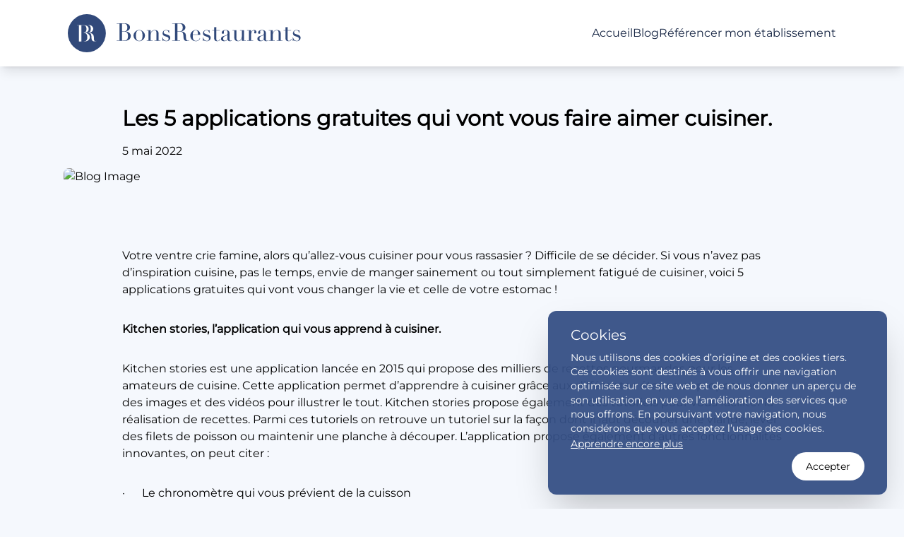

--- FILE ---
content_type: text/html; charset=UTF-8
request_url: https://bonsrestaurants.fr/blog/les-5-applications-gratuites-qui-vont-vous-faire-aimer-cuisiner/
body_size: 6553
content:
<!DOCTYPE html><html lang="fr"><head><!-- Google tag (gtag.js) --><script async src="https://www.googletagmanager.com/gtag/js?id=G-WWH9KRXDLD"></script><meta charset="UTF-8"><meta name="viewport" content="width=device-width"><meta name="generator" content="Astro v3.0.10"><meta name="description" content="BonsRestaurants est LA communauté de passionnés de la restauration à la recherche des meilleures adresses dans chaque région. Un blog, une plateforme de réservation, des conseils et des avis de la communauté ! Réservez dans les meilleurs restaurants ! Pour les professionnels, c'est également plus de réservations avec une application SANS commission !"><meta name="twitter:card" content="summary"><meta property="og:title" content="Les 5 applications gratuites qui vont vous faire aimer cuisiner. | BonsRestaurants"><meta property="og:url" content="https://bonsrestaurants.fr/blog/les-5-applications-gratuites-qui-vont-vous-faire-aimer-cuisiner/"><meta property="og:description" content="BonsRestaurants est LA communauté de passionnés de la restauration à la recherche des meilleures adresses dans chaque région. Un blog, une plateforme de réservation, des conseils et des avis de la communauté ! Réservez dans les meilleurs restaurants ! Pour les professionnels, c'est également plus de réservations avec une application SANS commission !"><meta property="og:locale" content="fr"><meta property="og:image" content="https://blog.bonsrestaurants.fr/wp-content/uploads/2022/04/Sans-titre-1.jpg"><meta property="og:image:width" content="1200"><meta property="og:image:height" content="630"><meta name="robots" content="index, follow"><title>Les 5 applications gratuites qui vont vous faire aimer cuisiner. | BonsRestaurants</title><link rel="icon" type="image/svg+xml" href="/_astro/favicon.ab56c840.svg"><link rel="sitemap" href="/sitemap-index.xml"><!-- Add icon library --><link rel="stylesheet" href="https://cdnjs.cloudflare.com/ajax/libs/font-awesome/4.7.0/css/font-awesome.min.css"><script src="https://cdnjs.cloudflare.com/ajax/libs/flowbite/1.6.5/flowbite.min.js"></script><link rel="stylesheet" href="/_astro/404.a3acf101.css" />
<link rel="stylesheet" href="/_astro/index.b4ed8062.css" />
<style type="text/css">.hamburger-menu{display:inline-block;cursor:pointer}.hamburger-menu .bar1,.hamburger-menu .bar2,.hamburger-menu .bar3{height:2px;margin:7px 0;transition:.4s;width:30px;background-color:#172644}.hamburger-menu.active .bar1{transform:translateY(7px) rotate(-45deg)}.hamburger-menu.active .bar2{opacity:0}.hamburger-menu.active .bar3{transform:translateY(-11px) rotate(45deg)}.drawer{width:100%;height:100vh;position:fixed;top:94px;right:-100%;opacity:0;transition:all .4s ease-in-out}.drawer.active{opacity:1;right:0}.drawer__item{height:100vh;display:flex;flex-direction:column;align-items:flex-start;gap:24px;padding:48px 48px 0;background-color:#fff}.drawer__item ul{display:flex;flex-direction:column;gap:1.6rem}.drawer__item li{cursor:pointer;color:#172644}html{font-family:Montserrat,sans-serif}
</style><script type="module">window.dataLayer=window.dataLayer||[];function a(){window.dataLayer.push(arguments)}a("js",new Date);a("config","G-WWH9KRXDLD");
</script></head><body class="bg-background"><style>astro-island,astro-slot,astro-static-slot{display:contents}</style><script>(()=>{var e=async t=>{await(await t())()};(self.Astro||(self.Astro={})).load=e;window.dispatchEvent(new Event("astro:load"));})();;(()=>{var b=Object.defineProperty;var f=(a,s,i)=>s in a?b(a,s,{enumerable:!0,configurable:!0,writable:!0,value:i}):a[s]=i;var d=(a,s,i)=>(f(a,typeof s!="symbol"?s+"":s,i),i);var u;{let a={0:t=>m(t),1:t=>i(t),2:t=>new RegExp(t),3:t=>new Date(t),4:t=>new Map(i(t)),5:t=>new Set(i(t)),6:t=>BigInt(t),7:t=>new URL(t),8:t=>new Uint8Array(t),9:t=>new Uint16Array(t),10:t=>new Uint32Array(t)},s=t=>{let[e,r]=t;return e in a?a[e](r):void 0},i=t=>t.map(s),m=t=>typeof t!="object"||t===null?t:Object.fromEntries(Object.entries(t).map(([e,r])=>[e,s(r)]));customElements.get("astro-island")||customElements.define("astro-island",(u=class extends HTMLElement{constructor(){super(...arguments);d(this,"Component");d(this,"hydrator");d(this,"hydrate",async()=>{var l;if(!this.hydrator||!this.isConnected)return;let e=(l=this.parentElement)==null?void 0:l.closest("astro-island[ssr]");if(e){e.addEventListener("astro:hydrate",this.hydrate,{once:!0});return}let r=this.querySelectorAll("astro-slot"),c={},h=this.querySelectorAll("template[data-astro-template]");for(let n of h){let o=n.closest(this.tagName);o!=null&&o.isSameNode(this)&&(c[n.getAttribute("data-astro-template")||"default"]=n.innerHTML,n.remove())}for(let n of r){let o=n.closest(this.tagName);o!=null&&o.isSameNode(this)&&(c[n.getAttribute("name")||"default"]=n.innerHTML)}let p;try{p=this.hasAttribute("props")?m(JSON.parse(this.getAttribute("props"))):{}}catch(n){let o=this.getAttribute("component-url")||"<unknown>",y=this.getAttribute("component-export");throw y&&(o+=` (export ${y})`),console.error(`[hydrate] Error parsing props for component ${o}`,this.getAttribute("props"),n),n}await this.hydrator(this)(this.Component,p,c,{client:this.getAttribute("client")}),this.removeAttribute("ssr"),this.dispatchEvent(new CustomEvent("astro:hydrate"))});d(this,"unmount",()=>{this.isConnected||this.dispatchEvent(new CustomEvent("astro:unmount"))})}disconnectedCallback(){document.removeEventListener("astro:after-swap",this.unmount),document.addEventListener("astro:after-swap",this.unmount,{once:!0})}connectedCallback(){!this.hasAttribute("await-children")||this.firstChild?this.childrenConnectedCallback():new MutationObserver((e,r)=>{r.disconnect(),setTimeout(()=>this.childrenConnectedCallback(),0)}).observe(this,{childList:!0})}async childrenConnectedCallback(){let e=this.getAttribute("before-hydration-url");e&&await import(e),this.start()}start(){let e=JSON.parse(this.getAttribute("opts")),r=this.getAttribute("client");if(Astro[r]===void 0){window.addEventListener(`astro:${r}`,()=>this.start(),{once:!0});return}Astro[r](async()=>{let c=this.getAttribute("renderer-url"),[h,{default:p}]=await Promise.all([import(this.getAttribute("component-url")),c?import(c):()=>()=>{}]),l=this.getAttribute("component-export")||"default";if(!l.includes("."))this.Component=h[l];else{this.Component=h;for(let n of l.split("."))this.Component=this.Component[n]}return this.hydrator=p,this.hydrate},e,this)}attributeChangedCallback(){this.hydrate()}},d(u,"observedAttributes",["props"]),u))}})();</script><astro-island uid="Zd2No4" component-url="/_astro/Header.c7ce7126.js" component-export="default" renderer-url="/_astro/client.510d1922.js" props="{&quot;lang&quot;:[0,&quot;fr&quot;]}" ssr="" client="load" opts="{&quot;name&quot;:&quot;Header&quot;,&quot;value&quot;:true}" await-children=""><div class="bg-white h-[94px] shadow-lg fixed w-full z-40"><div class="container w-[85%] h-full mx-auto max-w-[1100px]"><div class="w-full h-full flex items-center justify-between max-[460px]:gap-8"><div><a href="/"><img class="h-[54px] pointer-events-none" src="/_astro/logo.11264051.svg" alt="Logo Website"></a></div><div class="hidden lg:block"><ul class="flex gap-12 items-center text-secondary"><li><a href="/">Accueil</a></li><li><a href="/blog">Blog</a></li><li><a href="/contact">Référencer mon établissement</a></li></ul></div><div class="block lg:hidden"><div class="hamburger-menu"><div class="bar1"></div><div class="bar2"></div><div class="bar3"></div></div></div></div></div><div class="drawer block lg:hidden"><ul class="drawer__item"><li><a href="/">Accueil</a></li><li><a href="/blog">Blog</a></li><li><a href="/contact">Référencer mon établissement</a></li></ul></div></div></astro-island><div class="pt-[150px]"><div class="container max-w-[1100px] mx-auto"><!-- Title --><div class="w-[85%] max-w-[1100px] mx-auto"><h1 class="text-3xl font-bold">Les 5 applications gratuites qui vont vous faire aimer cuisiner.</h1></div><!-- Date --><div class="w-[85%] max-w-[1100px] mx-auto mt-4">5 mai 2022</div><!-- featured_media --><div class="relative mx-auto aspect-video max-w-[1100px] overflow-hidden lg:rounded-lg mt-3"><img src="https://blog.bonsrestaurants.fr/wp-content/uploads/2022/04/Sans-titre-1.jpg" alt="Blog Image" class="w-full h-full object-cover"></div><!-- Content --><div class="w-[85%] max-w-[1100px] mx-auto py-14 blog-content overflow-x-hidden">
<p>Votre ventre crie famine, alors qu’allez-vous cuisiner pour vous rassasier ? Difficile de se décider. Si vous n’avez pas d’inspiration cuisine, pas le temps, envie de manger sainement ou tout simplement fatigué de cuisiner, voici 5 applications gratuites qui vont vous changer la vie et celle de votre estomac !</p>



<h4 class="wp-block-heading"><strong>Kitchen stories, l’application qui vous apprend à cuisiner.&nbsp;</strong></h4>



<p>Kitchen stories est une application lancée en 2015 qui propose des milliers de recettes gourmandes pour les amateurs de cuisine. Cette application permet d’apprendre à cuisiner grâce aux différentes étapes et propose aussi des images et des vidéos pour illustrer le tout. Kitchen stories propose également des tutoriels pour vous faciliter la réalisation de recettes. Parmi ces tutoriels on retrouve un tutoriel sur la façon dont il faut découper une viande, lever des filets de poisson ou maintenir une planche à découper. L’application propose également d’autres fonctionnalités innovantes, on peut citer :&nbsp;</p>



<p>·&nbsp; &nbsp; &nbsp; Le chronomètre qui vous prévient de la cuisson</p>



<p>·&nbsp; &nbsp; &nbsp; L’ajout des listes de courses automatiques</p>



<p>·&nbsp; &nbsp; &nbsp; La possibilité de partager une recette avec vos proches</p>



<p>Kitchen Stories est disponible sur Play Store et sur l’App Store et possède la mention « coup de cœur » de l’App Store et obtient 4,7 étoiles.&nbsp;</p>



<figure class="wp-block-image size-large"><img loading="lazy" decoding="async" width="810" height="538" src="https://blog.bonsrestaurants.fr/wp-content/uploads/2022/04/image-5.jpeg" alt="applications cuisine enfant jeu" class="wp-image-2237" srcset="https://blog.bonsrestaurants.fr/wp-content/uploads/2022/04/image-5.jpeg 810w, https://blog.bonsrestaurants.fr/wp-content/uploads/2022/04/image-5-300x199.jpeg 300w, https://blog.bonsrestaurants.fr/wp-content/uploads/2022/04/image-5-768x510.jpeg 768w, https://blog.bonsrestaurants.fr/wp-content/uploads/2022/04/image-5-200x133.jpeg 200w, https://blog.bonsrestaurants.fr/wp-content/uploads/2022/04/image-5-400x266.jpeg 400w, https://blog.bonsrestaurants.fr/wp-content/uploads/2022/04/image-5-600x399.jpeg 600w, https://blog.bonsrestaurants.fr/wp-content/uploads/2022/04/image-5-800x531.jpeg 800w" sizes="auto, (max-width: 810px) 100vw, 810px" /><figcaption>Les applications cuisine, un jeu d’enfant</figcaption></figure>



<h4 class="wp-block-heading"><strong>Youmiam, le réseau social de la cuisine</strong></h4>



<p>Youmiam est à la fois une application de recettes de cuisine et un réseau social lancé en juillet 2014. Les recettes que propose Youmiam sont conçues spécialement pour vous ! L’application prend en compte vos envies, votre budget et les ingrédients dont vous disposez.&nbsp;</p>



<p>Comme tout réseau social qui se respecte, les utilisateurs publient quotidiennement du contenu comme des photos de plats réalisés accompagnés, bien évidemment, de leur recette.&nbsp;</p>



<p>Vous pouvez également partager ces recettes sur votre page personnelle ou les ajouter à votre carnet thématique.&nbsp;</p>



<p>Cette application est téléchargeable sur Play Store et App Store, obtient 4,9/5 étoiles et est classée numéro 1 des applications cuisine et boissons.&nbsp;</p>



<p>A votre tour !</p>



<h4 class="wp-block-heading"><strong>Jow, l’application qui dresse votre liste de course&nbsp;</strong></h4>



<p>A partir de recettes choisies par l’utilisateur, Jow lancée en 2017, propose de générer une liste de courses. Pour cela, il vous faut juste de suivre ces quelques étapes :&nbsp;</p>



<p>·&nbsp; &nbsp; &nbsp; Répondre à quelques questions pour décrire vos habitudes alimentaires et son équipement de cuisine.&nbsp;</p>



<p>·&nbsp; &nbsp; &nbsp; Choisir l’enseigne de grande distribution que vous préférez (Leclerc, Lidl, Casino, Carrefour…)</p>



<p>·&nbsp; &nbsp; &nbsp; Choisir la livraison ou le drive (en utilisant vos cartes de fidélité)</p>



<p>En seulement quelques clics, l’application vous propose déjà des recettes personnalisées : brochettes de légumes et semoule, saumon harissa, cabillaud et légumes, crumble de courgettes, etc…&nbsp;</p>



<p>Cette application est téléchargeable sur Play Store et App Store et possède la mention et obtient 4,7/5 étoiles.&nbsp;</p>



<figure class="wp-block-image size-large"><img loading="lazy" decoding="async" width="692" height="458" src="https://blog.bonsrestaurants.fr/wp-content/uploads/2022/04/image-6.jpeg" alt="étiquettes alimentaires calories téléphone crevette tomates viandes" class="wp-image-2238" srcset="https://blog.bonsrestaurants.fr/wp-content/uploads/2022/04/image-6.jpeg 692w, https://blog.bonsrestaurants.fr/wp-content/uploads/2022/04/image-6-300x199.jpeg 300w, https://blog.bonsrestaurants.fr/wp-content/uploads/2022/04/image-6-200x132.jpeg 200w, https://blog.bonsrestaurants.fr/wp-content/uploads/2022/04/image-6-400x265.jpeg 400w, https://blog.bonsrestaurants.fr/wp-content/uploads/2022/04/image-6-600x397.jpeg 600w" sizes="auto, (max-width: 692px) 100vw, 692px" /><figcaption>Plus besoin de vous prendre le chou avec les étiquettes alimentaires</figcaption></figure>



<h4 class="wp-block-heading"><strong>Yuka, l’application qui analyse vos produits</strong></h4>



<p>Yuka est une application qui permet de scanner le code-barres des aliments afin de décrypter facilement les étiquettes alimentaires et donc de connaître leur impact sur notre santé. Une application pratique lorsque l’on a du mal à comprendre les étiquettes alimentaires.&nbsp;</p>



<p>L’utilisation est simple, il vous suffit de scanner le produit et sa fiche apparaît, accompagnée d’une vignette de couleur verte (bon), orange (médiocre) ou rouge (mauvais) et d’une note sur 100. L’application reconnaît un bon nombre de produits, et si certains ne sont pas inscrits dans l’application, chaque utilisateur peut lui-même contribuer en ajoutant une photo, le nom et la marque du produit.&nbsp;</p>



<p>Cette application est téléchargeable sur Play Store et App Store et possède la mention et obtient 4,7/5 étoiles.&nbsp;</p>



<h4 class="wp-block-heading"><strong>Frigo magic, l’appli zéro gaspi</strong></h4>



<p>Aucune idée de comment cuisiner vos aubergines ? Pas de problème ! Frigo magic est une application lancée en 2015 qui vous propose des recettes en fonction de ce que vous avez dans votre frigo. Il vous suffit de sélectionner les aliments que vous possédez parmi une liste de 320 ingrédients. Pour personnaliser davantage les recettes, Frigo magic vous demande de choisir les aliments « jamais », « parfois », ou « jamais » présents dans votre frigo.&nbsp;</p>



<p>Cette application est téléchargeable sur Play Store et App Store et possède la mention et obtient 4,4/5 étoiles.&nbsp;</p>



<p>Envie de plus d’application cuisine, voici quelques <a href="https://www.femmesdaujourdhui.be/cuisine/article/167158/top-8-des-applications-food-a-votre-service">applications</a> qui vous rendront service au quotidien.&nbsp;</p>



<p>S.S</p>
</div></div></div><astro-island uid="Z1uTWfX" component-url="/_astro/Footer.8415229c.js" component-export="default" renderer-url="/_astro/client.510d1922.js" props="{&quot;lang&quot;:[0,&quot;fr&quot;],&quot;url&quot;:[7,&quot;https://bonsrestaurants.fr/blog/les-5-applications-gratuites-qui-vont-vous-faire-aimer-cuisiner/&quot;]}" ssr="" client="load" opts="{&quot;name&quot;:&quot;Footer&quot;,&quot;value&quot;:true}" await-children=""><footer><div class="bg-primary py-16 text-white"><div class="w-[85%] max-w-[1100px] mx-auto"><div class="grid grid-cols-12 gap-4 md:gap-0 items-center justify-items-center"><div class="col-span-12 md:col-span-3"><img class="h-[164px] pointer-events-none" src="/_astro/logo-footer.660c488b.svg" alt="Logo Footer"></div><div class="grid md:grid-cols-12 gap-8 items-center col-span-12 md:col-span-9"><div class="md:col-span-5"><div class="flex flex-col gap-4 md:gap-6 justify-center h-full text-center md:text-start"><div><a href="/cdn-cgi/l/email-protection#cca5a2aaa38cafa3a1e1ada8baa5bfa3bee2afa3a1"><span class="__cf_email__" data-cfemail="31585f575e71525e5c1c50554758425e431f525e5c">[email&#160;protected]</span></a></div><div>21 Av. Simone Veil, 06200 Nice, France</div></div></div><div class="h-full md:col-span-1 border-b md:border-b-0 md:border-l"></div><ul class="md:col-span-6 grid gap-4"><li class="text-center md:text-start"><a href="/blog">Notre blog</a></li><li class="text-center md:text-start"><a href="/contact">Référencer mon établissement</a></li><li class="text-center md:text-start"><a href="/conditions">CGU &amp; Politique de confidentialité</a></li><li class="text-center md:text-start"><a href="https://www.facebook.com/bonsrestaurants" target="_blank">Rejoignez nous sur Facebook</a></li><li class="text-center md:text-start"><a href="https://www.instagram.com/bonsrestaurants" target="_blank">Rejoignez nous sur Instagram</a></li><li class="text-center md:text-start"><a href="https://aroi-restaurants.com" target="_blank" rel="nofollow">BonsRestaurants en Thaïlande</a></li></ul></div></div><div class="mt-8 text-right"><div class="relative"><button id="DropdownLangId" data-dropdown-toggle="DropdownLang" class="text-black bg-background focus:ring-4 focus:outline-none focus:ring-blue-300 font-medium rounded-full text-sm px-4 py-2.5 text-center inline-flex items-center w-40"><div class="flex justify-between w-full items-center"><div><div class="flex gap-3 items-center"><div>Français</div></div></div><div><svg class="w-4 h-4 ml-2" aria-hidden="true" fill="none" stroke="currentColor" viewBox="0 0 24 24" xmlns="http://www.w3.org/2000/svg"><path stroke-linecap="round" stroke-linejoin="round" stroke-width="2" d="M19 9l-7 7-7-7"></path></svg></div></div></button><div id="DropdownLang" class="z-10 hidden rounded-xl shadow bg-background text-black absolute w-40 max-h-[300px] overflow-auto"><!--[--><ul class="py-2 text-sm text-black text-center" aria-labelledby="DropdownLang"><li class="block px-4 py-2 hover:bg-gray-100 cursor-pointer">Français</li></ul><ul class="py-2 text-sm text-black text-center" aria-labelledby="DropdownLang"><li class="block px-4 py-2 hover:bg-gray-100 cursor-pointer">English</li></ul><!--]--></div></div></div></div></div><div class="bg-secondary"><div class="container w-full max-w-[1100px] mx-auto"><div class="text-white text-center p-5"> ⓒ 2026 ComAdvisor SAS Tous droits réservés. | Conception et codage par <a href="https://outsourcify.net" target="_blank" rel="nofollow" class="hover:underline"> Outsourcify </a></div></div></div></footer></astro-island><script data-cfasync="false" src="/cdn-cgi/scripts/5c5dd728/cloudflare-static/email-decode.min.js"></script><script>(()=>{var e=async t=>{await(await t())()};(self.Astro||(self.Astro={})).only=e;window.dispatchEvent(new Event("astro:only"));})();</script><astro-island uid="5i5bR" component-url="/_astro/Cookies.50883b45.js" component-export="default" renderer-url="/_astro/client.510d1922.js" props="{&quot;lang&quot;:[0,&quot;fr&quot;]}" ssr="" client="only" opts="{&quot;name&quot;:&quot;Cookies&quot;,&quot;value&quot;:true}"></astro-island></body></html>

--- FILE ---
content_type: image/svg+xml
request_url: https://bonsrestaurants.fr/_astro/logo-footer.660c488b.svg
body_size: 1451
content:
<svg width="512" height="512" viewBox="0 0 512 512" fill="none" xmlns="http://www.w3.org/2000/svg">
<rect width="512" height="512" fill="#355085" style="fill:#355085;fill-opacity:1;"/>
<path fill-rule="evenodd" clip-rule="evenodd" d="M300.388 250.188C298.876 250.124 297.39 250.062 296.325 247.398C305.251 245.32 313.794 243.231 321.976 239.889C355.996 226.02 368.839 185.32 348.918 154.367C337.888 137.226 320.988 129.566 301.974 125.284C284.468 121.335 266.701 121.556 248.931 121.778C247.953 121.79 246.976 121.802 245.998 121.814C245.498 121.825 244.813 121.907 244.917 122.951C245.803 124.154 247.058 123.996 248.282 123.842C248.712 123.788 249.138 123.734 249.543 123.74C252.396 123.79 255.252 123.77 258.108 123.749C262.605 123.717 267.101 123.685 271.58 123.926C289.642 124.901 304.728 131.168 313.166 148.507C316.781 155.923 318.257 163.907 318.931 171.996C320.221 187.629 320.733 203.32 315.409 218.407C309.761 234.434 298.684 244.195 281.39 246.342C274.726 247.166 268.053 247.121 261.38 247.076C257.624 247.05 253.867 247.025 250.113 247.154C249.646 247.17 249.158 247.109 248.664 247.047C247.298 246.877 245.88 246.7 244.72 248.106C245.695 249.503 246.943 249.343 248.165 249.186C248.618 249.128 249.066 249.07 249.497 249.092C254.189 249.332 258.883 249.362 263.576 249.391C274.543 249.46 285.506 249.529 296.429 252.284C314.468 256.845 323.894 268.369 327.427 285.719C329.403 295.399 329.729 305.252 329.671 315.105C329.601 328.289 331.019 341.299 334.378 354.053C338.364 369.187 346.57 380.781 362.424 385.063C371.594 387.547 381.078 388.162 390.597 387.21C401.558 386.119 411.286 382.905 415.981 373.179C411.96 376.974 406.544 380.781 400.07 382.545C387.227 386.05 377.44 380.618 373.326 368.073C371.654 362.945 371.038 357.651 370.42 352.335C370.324 351.516 370.229 350.695 370.13 349.875C369.35 343.434 369.314 336.959 369.279 330.485C369.238 323.067 369.198 315.649 368.037 308.281C365.085 289.549 357.426 273.673 340.829 263.216C328.532 255.464 315.177 250.822 300.556 250.195C300.5 250.192 300.444 250.19 300.388 250.188ZM130.328 388.312H96.8196C98.335 390.353 100.004 390.293 101.63 390.235C101.899 390.225 102.167 390.216 102.433 390.216C113.258 390.227 124.082 390.218 134.905 390.209C156.551 390.191 178.195 390.173 199.844 390.32C214.814 390.424 229.587 389.09 244.08 385.573C261.468 381.349 277.449 374.061 289.142 359.983C317.734 325.549 305.332 276.934 263.525 258.782C250.554 253.154 236.758 250.658 222.45 248.709C222.954 248.481 223.416 248.26 223.85 248.052C224.787 247.603 225.599 247.214 226.449 246.945C227.1 246.737 227.789 246.657 228.478 246.578C228.944 246.524 229.41 246.47 229.866 246.376C244.778 243.312 258.667 238.287 270.731 228.387C294.698 208.728 295.267 151.547 250.717 135.566C235.073 129.949 218.975 127.117 202.471 126.966C175.567 126.717 148.663 126.725 121.758 126.732C114.84 126.734 107.922 126.736 101.004 126.734C100.769 126.734 100.522 126.715 100.267 126.695C98.9421 126.593 97.3818 126.472 96.0176 128.904H130.328V388.312ZM185.531 388.254C179.554 388.16 173.53 388.064 167.44 388.277V388.254V128.869C172.301 129.036 177.14 128.957 181.956 128.879C193.631 128.69 205.173 128.503 216.569 131.806C233.26 136.645 243.836 147.23 247.776 164.197C251.589 180.607 252.193 197.064 247.265 213.335C241.419 232.623 227.994 243.417 208.363 246.91C207.147 247.126 205.928 247.314 204.708 247.502C203.83 247.638 202.952 247.774 202.076 247.92C201.974 247.941 201.886 248.036 201.743 248.188C201.658 248.28 201.552 248.393 201.413 248.523C202.673 250.453 204.446 250.31 206.179 250.171C206.78 250.122 207.377 250.074 207.945 250.113C235.851 251.982 255.587 265.711 261.631 293.901C264.583 307.642 264.385 321.487 263.177 335.368C262.526 342.888 261.154 350.269 258.19 357.279C250.496 375.477 235.886 384.181 217.092 387.012C206.646 388.587 196.163 388.422 185.531 388.254Z" fill="white" style="fill:white;fill:white;fill-opacity:1;"/>
</svg>


--- FILE ---
content_type: application/javascript; charset=UTF-8
request_url: https://bonsrestaurants.fr/_astro/Cookies.50883b45.js
body_size: 743
content:
import{u as x,g as y}from"./utils.4c0eb403.js";import{_ as k}from"./_plugin-vue_export-helper.c27b6911.js";import{d as b,c as w,a as n,t as c,g as v,i as B,o as C}from"./runtime-core.esm-bundler.35068495.js";const S=b({__name:"Cookies",props:{lang:{}},setup(d,{expose:u}){u();const r=d,t=x(r.lang),a=v(!1),m=()=>{a.value=!1},g=e=>{a.value=!0,document.querySelector("body").classList.add("overflow-hidden")};function p(e,i,l){const s=new Date;s.setTime(s.getTime()+l*24*60*60*1e3);let o="expires="+s.toUTCString();document.cookie=e+"="+i+";"+o+";path=/"}function f(e){let i=e+"=",l=document.cookie.split(";");for(let s=0;s<l.length;s++){let o=l[s];for(;o.charAt(0)==" ";)o=o.substring(1);if(o.indexOf(i)==0)return o.substring(i.length,o.length)}return""}const h=()=>{p("cookieBanner","Value",365);const e=document.getElementById("cookies-blog");e.style.opacity="0",e.style.display="none"};B(async()=>{const e=document.getElementById("cookies-blog");f("cookieBanner")==""?(e.style.opacity="1",e.style.display="block"):(e.style.opacity="0",e.style.display="none")});const _={props:r,t,modal:a,closeModal:m,openModal:g,setCookie:p,getCookie:f,setCookieBanner:h,get getRoute(){return y}};return Object.defineProperty(_,"__isScriptSetup",{enumerable:!1,value:!0}),_}}),T={id:"cookies-blog",class:"bg-primary/95 max-w-[480px] mx-6 fixed bottom-5 right-0 z-50 rounded-xl shadow-2xl opacity-0 transition-opacity"},j={class:"w-full h-full mx-auto p-8 py-5 flex flex-col items-start justify-between gap-4"},E={class:"text-white"},M={class:"text-xl mb-2"},P={class:"text-sm line-clamp-6"},R=["href"],D={class:"w-full flex flex-col md:flex-row justify-end gap-2"};function I(d,u,r,t,a,m){return C(),w("div",T,[n("div",j,[n("div",E,[n("div",M,c(t.t("cookies.title")),1),n("p",P,c(t.t("cookies.desc")),1),n("a",{href:t.getRoute(t.props.lang,"conditions"),class:"text-sm underline"},c(t.t("learn.more")),9,R)]),n("div",D,[n("button",{class:"text-black bg-white hover:bg-secondary hover:text-white font-medium rounded-full text-sm sm:w-auto px-5 py-2.5 text-center transition-all",onClick:t.setCookieBanner},c(t.t("cookies.accept")),1)])])])}const z=k(S,[["render",I]]);export{z as default};


--- FILE ---
content_type: application/javascript; charset=UTF-8
request_url: https://bonsrestaurants.fr/_astro/runtime-core.esm-bundler.35068495.js
body_size: 24127
content:
function An(e,t){const n=Object.create(null),s=e.split(",");for(let r=0;r<s.length;r++)n[s[r]]=!0;return t?r=>!!n[r.toLowerCase()]:r=>!!n[r]}const ee={},Ge=[],Fe=()=>{},Ir=()=>!1,Mr=/^on[^a-z]/,Zt=e=>Mr.test(e),vs=e=>e.startsWith("onUpdate:"),ie=Object.assign,On=(e,t)=>{const n=e.indexOf(t);n>-1&&e.splice(n,1)},Pr=Object.prototype.hasOwnProperty,J=(e,t)=>Pr.call(e,t),K=Array.isArray,et=e=>Qt(e)==="[object Map]",As=e=>Qt(e)==="[object Set]",W=e=>typeof e=="function",oe=e=>typeof e=="string",In=e=>typeof e=="symbol",te=e=>e!==null&&typeof e=="object",Os=e=>te(e)&&W(e.then)&&W(e.catch),Is=Object.prototype.toString,Qt=e=>Is.call(e),Br=e=>Qt(e).slice(8,-1),Ms=e=>Qt(e)==="[object Object]",Mn=e=>oe(e)&&e!=="NaN"&&e[0]!=="-"&&""+parseInt(e,10)===e,pt=An(",key,ref,ref_for,ref_key,onVnodeBeforeMount,onVnodeMounted,onVnodeBeforeUpdate,onVnodeUpdated,onVnodeBeforeUnmount,onVnodeUnmounted"),Xt=e=>{const t=Object.create(null);return n=>t[n]||(t[n]=e(n))},kr=/-(\w)/g,bt=Xt(e=>e.replace(kr,(t,n)=>n?n.toUpperCase():"")),Rr=/\B([A-Z])/g,St=Xt(e=>e.replace(Rr,"-$1").toLowerCase()),Hr=Xt(e=>e.charAt(0).toUpperCase()+e.slice(1)),on=Xt(e=>e?`on${Hr(e)}`:""),yt=(e,t)=>!Object.is(e,t),cn=(e,t)=>{for(let n=0;n<e.length;n++)e[n](t)},Dt=(e,t,n)=>{Object.defineProperty(e,t,{configurable:!0,enumerable:!1,value:n})},Nr=e=>{const t=parseFloat(e);return isNaN(t)?e:t},Lr=e=>{const t=oe(e)?Number(e):NaN;return isNaN(t)?e:t};let ns;const dn=()=>ns||(ns=typeof globalThis<"u"?globalThis:typeof self<"u"?self:typeof window<"u"?window:typeof global<"u"?global:{});function Pn(e){if(K(e)){const t={};for(let n=0;n<e.length;n++){const s=e[n],r=oe(s)?Dr(s):Pn(s);if(r)for(const l in r)t[l]=r[l]}return t}else{if(oe(e))return e;if(te(e))return e}}const jr=/;(?![^(]*\))/g,Ur=/:([^]+)/,Kr=/\/\*[^]*?\*\//g;function Dr(e){const t={};return e.replace(Kr,"").split(jr).forEach(n=>{if(n){const s=n.split(Ur);s.length>1&&(t[s[0].trim()]=s[1].trim())}}),t}function Bn(e){let t="";if(oe(e))t=e;else if(K(e))for(let n=0;n<e.length;n++){const s=Bn(e[n]);s&&(t+=s+" ")}else if(te(e))for(const n in e)e[n]&&(t+=n+" ");return t.trim()}const $r="itemscope,allowfullscreen,formnovalidate,ismap,nomodule,novalidate,readonly",Ui=An($r);function Ki(e){return!!e||e===""}const Di=e=>oe(e)?e:e==null?"":K(e)||te(e)&&(e.toString===Is||!W(e.toString))?JSON.stringify(e,Ps,2):String(e),Ps=(e,t)=>t&&t.__v_isRef?Ps(e,t.value):et(t)?{[`Map(${t.size})`]:[...t.entries()].reduce((n,[s,r])=>(n[`${s} =>`]=r,n),{})}:As(t)?{[`Set(${t.size})`]:[...t.values()]}:te(t)&&!K(t)&&!Ms(t)?String(t):t;let we;class Wr{constructor(t=!1){this.detached=t,this._active=!0,this.effects=[],this.cleanups=[],this.parent=we,!t&&we&&(this.index=(we.scopes||(we.scopes=[])).push(this)-1)}get active(){return this._active}run(t){if(this._active){const n=we;try{return we=this,t()}finally{we=n}}}on(){we=this}off(){we=this.parent}stop(t){if(this._active){let n,s;for(n=0,s=this.effects.length;n<s;n++)this.effects[n].stop();for(n=0,s=this.cleanups.length;n<s;n++)this.cleanups[n]();if(this.scopes)for(n=0,s=this.scopes.length;n<s;n++)this.scopes[n].stop(!0);if(!this.detached&&this.parent&&!t){const r=this.parent.scopes.pop();r&&r!==this&&(this.parent.scopes[this.index]=r,r.index=this.index)}this.parent=void 0,this._active=!1}}}function qr(e,t=we){t&&t.active&&t.effects.push(e)}function Jr(){return we}const kn=e=>{const t=new Set(e);return t.w=0,t.n=0,t},Bs=e=>(e.w&De)>0,ks=e=>(e.n&De)>0,Vr=({deps:e})=>{if(e.length)for(let t=0;t<e.length;t++)e[t].w|=De},Yr=e=>{const{deps:t}=e;if(t.length){let n=0;for(let s=0;s<t.length;s++){const r=t[s];Bs(r)&&!ks(r)?r.delete(e):t[n++]=r,r.w&=~De,r.n&=~De}t.length=n}},pn=new WeakMap;let ht=0,De=1;const gn=30;let Ee;const Ze=Symbol(""),_n=Symbol("");class Rn{constructor(t,n=null,s){this.fn=t,this.scheduler=n,this.active=!0,this.deps=[],this.parent=void 0,qr(this,s)}run(){if(!this.active)return this.fn();let t=Ee,n=Ue;for(;t;){if(t===this)return;t=t.parent}try{return this.parent=Ee,Ee=this,Ue=!0,De=1<<++ht,ht<=gn?Vr(this):ss(this),this.fn()}finally{ht<=gn&&Yr(this),De=1<<--ht,Ee=this.parent,Ue=n,this.parent=void 0,this.deferStop&&this.stop()}}stop(){Ee===this?this.deferStop=!0:this.active&&(ss(this),this.onStop&&this.onStop(),this.active=!1)}}function ss(e){const{deps:t}=e;if(t.length){for(let n=0;n<t.length;n++)t[n].delete(e);t.length=0}}let Ue=!0;const Rs=[];function ft(){Rs.push(Ue),Ue=!1}function ut(){const e=Rs.pop();Ue=e===void 0?!0:e}function ge(e,t,n){if(Ue&&Ee){let s=pn.get(e);s||pn.set(e,s=new Map);let r=s.get(n);r||s.set(n,r=kn()),Hs(r)}}function Hs(e,t){let n=!1;ht<=gn?ks(e)||(e.n|=De,n=!Bs(e)):n=!e.has(Ee),n&&(e.add(Ee),Ee.deps.push(e))}function Re(e,t,n,s,r,l){const i=pn.get(e);if(!i)return;let o=[];if(t==="clear")o=[...i.values()];else if(n==="length"&&K(e)){const f=Number(s);i.forEach((a,p)=>{(p==="length"||p>=f)&&o.push(a)})}else switch(n!==void 0&&o.push(i.get(n)),t){case"add":K(e)?Mn(n)&&o.push(i.get("length")):(o.push(i.get(Ze)),et(e)&&o.push(i.get(_n)));break;case"delete":K(e)||(o.push(i.get(Ze)),et(e)&&o.push(i.get(_n)));break;case"set":et(e)&&o.push(i.get(Ze));break}if(o.length===1)o[0]&&mn(o[0]);else{const f=[];for(const a of o)a&&f.push(...a);mn(kn(f))}}function mn(e,t){const n=K(e)?e:[...e];for(const s of n)s.computed&&rs(s);for(const s of n)s.computed||rs(s)}function rs(e,t){(e!==Ee||e.allowRecurse)&&(e.scheduler?e.scheduler():e.run())}const Zr=An("__proto__,__v_isRef,__isVue"),Ns=new Set(Object.getOwnPropertyNames(Symbol).filter(e=>e!=="arguments"&&e!=="caller").map(e=>Symbol[e]).filter(In)),Qr=Hn(),Xr=Hn(!1,!0),Sr=Hn(!0),ls=zr();function zr(){const e={};return["includes","indexOf","lastIndexOf"].forEach(t=>{e[t]=function(...n){const s=Y(this);for(let l=0,i=this.length;l<i;l++)ge(s,"get",l+"");const r=s[t](...n);return r===-1||r===!1?s[t](...n.map(Y)):r}}),["push","pop","shift","unshift","splice"].forEach(t=>{e[t]=function(...n){ft();const s=Y(this)[t].apply(this,n);return ut(),s}}),e}function Gr(e){const t=Y(this);return ge(t,"has",e),t.hasOwnProperty(e)}function Hn(e=!1,t=!1){return function(s,r,l){if(r==="__v_isReactive")return!e;if(r==="__v_isReadonly")return e;if(r==="__v_isShallow")return t;if(r==="__v_raw"&&l===(e?t?gl:Ds:t?Ks:Us).get(s))return s;const i=K(s);if(!e){if(i&&J(ls,r))return Reflect.get(ls,r,l);if(r==="hasOwnProperty")return Gr}const o=Reflect.get(s,r,l);return(In(r)?Ns.has(r):Zr(r))||(e||ge(s,"get",r),t)?o:fe(o)?i&&Mn(r)?o:o.value:te(o)?e?$s(o):jn(o):o}}const el=Ls(),tl=Ls(!0);function Ls(e=!1){return function(n,s,r,l){let i=n[s];if(lt(i)&&fe(i)&&!fe(r))return!1;if(!e&&(!$t(r)&&!lt(r)&&(i=Y(i),r=Y(r)),!K(n)&&fe(i)&&!fe(r)))return i.value=r,!0;const o=K(n)&&Mn(s)?Number(s)<n.length:J(n,s),f=Reflect.set(n,s,r,l);return n===Y(l)&&(o?yt(r,i)&&Re(n,"set",s,r):Re(n,"add",s,r)),f}}function nl(e,t){const n=J(e,t);e[t];const s=Reflect.deleteProperty(e,t);return s&&n&&Re(e,"delete",t,void 0),s}function sl(e,t){const n=Reflect.has(e,t);return(!In(t)||!Ns.has(t))&&ge(e,"has",t),n}function rl(e){return ge(e,"iterate",K(e)?"length":Ze),Reflect.ownKeys(e)}const js={get:Qr,set:el,deleteProperty:nl,has:sl,ownKeys:rl},ll={get:Sr,set(e,t){return!0},deleteProperty(e,t){return!0}},il=ie({},js,{get:Xr,set:tl}),Nn=e=>e,zt=e=>Reflect.getPrototypeOf(e);function It(e,t,n=!1,s=!1){e=e.__v_raw;const r=Y(e),l=Y(t);n||(t!==l&&ge(r,"get",t),ge(r,"get",l));const{has:i}=zt(r),o=s?Nn:n?Kn:xt;if(i.call(r,t))return o(e.get(t));if(i.call(r,l))return o(e.get(l));e!==r&&e.get(t)}function Mt(e,t=!1){const n=this.__v_raw,s=Y(n),r=Y(e);return t||(e!==r&&ge(s,"has",e),ge(s,"has",r)),e===r?n.has(e):n.has(e)||n.has(r)}function Pt(e,t=!1){return e=e.__v_raw,!t&&ge(Y(e),"iterate",Ze),Reflect.get(e,"size",e)}function is(e){e=Y(e);const t=Y(this);return zt(t).has.call(t,e)||(t.add(e),Re(t,"add",e,e)),this}function os(e,t){t=Y(t);const n=Y(this),{has:s,get:r}=zt(n);let l=s.call(n,e);l||(e=Y(e),l=s.call(n,e));const i=r.call(n,e);return n.set(e,t),l?yt(t,i)&&Re(n,"set",e,t):Re(n,"add",e,t),this}function cs(e){const t=Y(this),{has:n,get:s}=zt(t);let r=n.call(t,e);r||(e=Y(e),r=n.call(t,e)),s&&s.call(t,e);const l=t.delete(e);return r&&Re(t,"delete",e,void 0),l}function fs(){const e=Y(this),t=e.size!==0,n=e.clear();return t&&Re(e,"clear",void 0,void 0),n}function Bt(e,t){return function(s,r){const l=this,i=l.__v_raw,o=Y(i),f=t?Nn:e?Kn:xt;return!e&&ge(o,"iterate",Ze),i.forEach((a,p)=>s.call(r,f(a),f(p),l))}}function kt(e,t,n){return function(...s){const r=this.__v_raw,l=Y(r),i=et(l),o=e==="entries"||e===Symbol.iterator&&i,f=e==="keys"&&i,a=r[e](...s),p=n?Nn:t?Kn:xt;return!t&&ge(l,"iterate",f?_n:Ze),{next(){const{value:h,done:g}=a.next();return g?{value:h,done:g}:{value:o?[p(h[0]),p(h[1])]:p(h),done:g}},[Symbol.iterator](){return this}}}}function Ne(e){return function(...t){return e==="delete"?!1:this}}function ol(){const e={get(l){return It(this,l)},get size(){return Pt(this)},has:Mt,add:is,set:os,delete:cs,clear:fs,forEach:Bt(!1,!1)},t={get(l){return It(this,l,!1,!0)},get size(){return Pt(this)},has:Mt,add:is,set:os,delete:cs,clear:fs,forEach:Bt(!1,!0)},n={get(l){return It(this,l,!0)},get size(){return Pt(this,!0)},has(l){return Mt.call(this,l,!0)},add:Ne("add"),set:Ne("set"),delete:Ne("delete"),clear:Ne("clear"),forEach:Bt(!0,!1)},s={get(l){return It(this,l,!0,!0)},get size(){return Pt(this,!0)},has(l){return Mt.call(this,l,!0)},add:Ne("add"),set:Ne("set"),delete:Ne("delete"),clear:Ne("clear"),forEach:Bt(!0,!0)};return["keys","values","entries",Symbol.iterator].forEach(l=>{e[l]=kt(l,!1,!1),n[l]=kt(l,!0,!1),t[l]=kt(l,!1,!0),s[l]=kt(l,!0,!0)}),[e,n,t,s]}const[cl,fl,ul,al]=ol();function Ln(e,t){const n=t?e?al:ul:e?fl:cl;return(s,r,l)=>r==="__v_isReactive"?!e:r==="__v_isReadonly"?e:r==="__v_raw"?s:Reflect.get(J(n,r)&&r in s?n:s,r,l)}const hl={get:Ln(!1,!1)},dl={get:Ln(!1,!0)},pl={get:Ln(!0,!1)},Us=new WeakMap,Ks=new WeakMap,Ds=new WeakMap,gl=new WeakMap;function _l(e){switch(e){case"Object":case"Array":return 1;case"Map":case"Set":case"WeakMap":case"WeakSet":return 2;default:return 0}}function ml(e){return e.__v_skip||!Object.isExtensible(e)?0:_l(Br(e))}function jn(e){return lt(e)?e:Un(e,!1,js,hl,Us)}function bl(e){return Un(e,!1,il,dl,Ks)}function $s(e){return Un(e,!0,ll,pl,Ds)}function Un(e,t,n,s,r){if(!te(e)||e.__v_raw&&!(t&&e.__v_isReactive))return e;const l=r.get(e);if(l)return l;const i=ml(e);if(i===0)return e;const o=new Proxy(e,i===2?s:n);return r.set(e,o),o}function tt(e){return lt(e)?tt(e.__v_raw):!!(e&&e.__v_isReactive)}function lt(e){return!!(e&&e.__v_isReadonly)}function $t(e){return!!(e&&e.__v_isShallow)}function Ws(e){return tt(e)||lt(e)}function Y(e){const t=e&&e.__v_raw;return t?Y(t):e}function qs(e){return Dt(e,"__v_skip",!0),e}const xt=e=>te(e)?jn(e):e,Kn=e=>te(e)?$s(e):e;function Js(e){Ue&&Ee&&(e=Y(e),Hs(e.dep||(e.dep=kn())))}function Vs(e,t){e=Y(e);const n=e.dep;n&&mn(n)}function fe(e){return!!(e&&e.__v_isRef===!0)}function $i(e){return yl(e,!1)}function yl(e,t){return fe(e)?e:new xl(e,t)}class xl{constructor(t,n){this.__v_isShallow=n,this.dep=void 0,this.__v_isRef=!0,this._rawValue=n?t:Y(t),this._value=n?t:xt(t)}get value(){return Js(this),this._value}set value(t){const n=this.__v_isShallow||$t(t)||lt(t);t=n?t:Y(t),yt(t,this._rawValue)&&(this._rawValue=t,this._value=n?t:xt(t),Vs(this))}}function Cl(e){return fe(e)?e.value:e}const Tl={get:(e,t,n)=>Cl(Reflect.get(e,t,n)),set:(e,t,n,s)=>{const r=e[t];return fe(r)&&!fe(n)?(r.value=n,!0):Reflect.set(e,t,n,s)}};function Ys(e){return tt(e)?e:new Proxy(e,Tl)}class wl{constructor(t,n,s,r){this._setter=n,this.dep=void 0,this.__v_isRef=!0,this.__v_isReadonly=!1,this._dirty=!0,this.effect=new Rn(t,()=>{this._dirty||(this._dirty=!0,Vs(this))}),this.effect.computed=this,this.effect.active=this._cacheable=!r,this.__v_isReadonly=s}get value(){const t=Y(this);return Js(t),(t._dirty||!t._cacheable)&&(t._dirty=!1,t._value=t.effect.run()),t._value}set value(t){this._setter(t)}}function El(e,t,n=!1){let s,r;const l=W(e);return l?(s=e,r=Fe):(s=e.get,r=e.set),new wl(s,r,l||!r,n)}function Ke(e,t,n,s){let r;try{r=s?e(...s):e()}catch(l){vt(l,t,n)}return r}function ve(e,t,n,s){if(W(e)){const l=Ke(e,t,n,s);return l&&Os(l)&&l.catch(i=>{vt(i,t,n)}),l}const r=[];for(let l=0;l<e.length;l++)r.push(ve(e[l],t,n,s));return r}function vt(e,t,n,s=!0){const r=t?t.vnode:null;if(t){let l=t.parent;const i=t.proxy,o=n;for(;l;){const a=l.ec;if(a){for(let p=0;p<a.length;p++)if(a[p](e,i,o)===!1)return}l=l.parent}const f=t.appContext.config.errorHandler;if(f){Ke(f,null,10,[e,i,o]);return}}Fl(e,n,r,s)}function Fl(e,t,n,s=!0){console.error(e)}let Ct=!1,bn=!1;const ce=[];let Me=0;const nt=[];let ke=null,Ve=0;const Zs=Promise.resolve();let Dn=null;function vl(e){const t=Dn||Zs;return e?t.then(this?e.bind(this):e):t}function Al(e){let t=Me+1,n=ce.length;for(;t<n;){const s=t+n>>>1;Tt(ce[s])<e?t=s+1:n=s}return t}function $n(e){(!ce.length||!ce.includes(e,Ct&&e.allowRecurse?Me+1:Me))&&(e.id==null?ce.push(e):ce.splice(Al(e.id),0,e),Qs())}function Qs(){!Ct&&!bn&&(bn=!0,Dn=Zs.then(Ss))}function Ol(e){const t=ce.indexOf(e);t>Me&&ce.splice(t,1)}function Xs(e){K(e)?nt.push(...e):(!ke||!ke.includes(e,e.allowRecurse?Ve+1:Ve))&&nt.push(e),Qs()}function us(e,t=Ct?Me+1:0){for(;t<ce.length;t++){const n=ce[t];n&&n.pre&&(ce.splice(t,1),t--,n())}}function Wt(e){if(nt.length){const t=[...new Set(nt)];if(nt.length=0,ke){ke.push(...t);return}for(ke=t,ke.sort((n,s)=>Tt(n)-Tt(s)),Ve=0;Ve<ke.length;Ve++)ke[Ve]();ke=null,Ve=0}}const Tt=e=>e.id==null?1/0:e.id,Il=(e,t)=>{const n=Tt(e)-Tt(t);if(n===0){if(e.pre&&!t.pre)return-1;if(t.pre&&!e.pre)return 1}return n};function Ss(e){bn=!1,Ct=!0,ce.sort(Il);const t=Fe;try{for(Me=0;Me<ce.length;Me++){const n=ce[Me];n&&n.active!==!1&&Ke(n,null,14)}}finally{Me=0,ce.length=0,Wt(),Ct=!1,Dn=null,(ce.length||nt.length)&&Ss()}}function Ml(e,t,...n){if(e.isUnmounted)return;const s=e.vnode.props||ee;let r=n;const l=t.startsWith("update:"),i=l&&t.slice(7);if(i&&i in s){const p=`${i==="modelValue"?"model":i}Modifiers`,{number:h,trim:g}=s[p]||ee;g&&(r=n.map(A=>oe(A)?A.trim():A)),h&&(r=n.map(Nr))}let o,f=s[o=on(t)]||s[o=on(bt(t))];!f&&l&&(f=s[o=on(St(t))]),f&&ve(f,e,6,r);const a=s[o+"Once"];if(a){if(!e.emitted)e.emitted={};else if(e.emitted[o])return;e.emitted[o]=!0,ve(a,e,6,r)}}function zs(e,t,n=!1){const s=t.emitsCache,r=s.get(e);if(r!==void 0)return r;const l=e.emits;let i={},o=!1;if(!W(e)){const f=a=>{const p=zs(a,t,!0);p&&(o=!0,ie(i,p))};!n&&t.mixins.length&&t.mixins.forEach(f),e.extends&&f(e.extends),e.mixins&&e.mixins.forEach(f)}return!l&&!o?(te(e)&&s.set(e,null),null):(K(l)?l.forEach(f=>i[f]=null):ie(i,l),te(e)&&s.set(e,i),i)}function Gt(e,t){return!e||!Zt(t)?!1:(t=t.slice(2).replace(/Once$/,""),J(e,t[0].toLowerCase()+t.slice(1))||J(e,St(t))||J(e,t))}let ue=null,Gs=null;function qt(e){const t=ue;return ue=e,Gs=e&&e.type.__scopeId||null,t}function Pl(e,t=ue,n){if(!t||e._n)return e;const s=(...r)=>{s._d&&ws(-1);const l=qt(t);let i;try{i=e(...r)}finally{qt(l),s._d&&ws(1)}return i};return s._n=!0,s._c=!0,s._d=!0,s}function fn(e){const{type:t,vnode:n,proxy:s,withProxy:r,props:l,propsOptions:[i],slots:o,attrs:f,emit:a,render:p,renderCache:h,data:g,setupState:A,ctx:j,inheritAttrs:I}=e;let V,x;const T=qt(e);try{if(n.shapeFlag&4){const b=r||s;V=xe(p.call(b,b,h,l,A,g,j)),x=f}else{const b=t;V=xe(b.length>1?b(l,{attrs:f,slots:o,emit:a}):b(l,null)),x=t.props?f:kl(f)}}catch(b){mt.length=0,vt(b,e,1),V=le(he)}let N=V;if(x&&I!==!1){const b=Object.keys(x),{shapeFlag:O}=N;b.length&&O&7&&(i&&b.some(vs)&&(x=Rl(x,i)),N=$e(N,x))}return n.dirs&&(N=$e(N),N.dirs=N.dirs?N.dirs.concat(n.dirs):n.dirs),n.transition&&(N.transition=n.transition),V=N,qt(T),V}function Bl(e){let t;for(let n=0;n<e.length;n++){const s=e[n];if(Et(s)){if(s.type!==he||s.children==="v-if"){if(t)return;t=s}}else return}return t}const kl=e=>{let t;for(const n in e)(n==="class"||n==="style"||Zt(n))&&((t||(t={}))[n]=e[n]);return t},Rl=(e,t)=>{const n={};for(const s in e)(!vs(s)||!(s.slice(9)in t))&&(n[s]=e[s]);return n};function Hl(e,t,n){const{props:s,children:r,component:l}=e,{props:i,children:o,patchFlag:f}=t,a=l.emitsOptions;if(t.dirs||t.transition)return!0;if(n&&f>=0){if(f&1024)return!0;if(f&16)return s?as(s,i,a):!!i;if(f&8){const p=t.dynamicProps;for(let h=0;h<p.length;h++){const g=p[h];if(i[g]!==s[g]&&!Gt(a,g))return!0}}}else return(r||o)&&(!o||!o.$stable)?!0:s===i?!1:s?i?as(s,i,a):!0:!!i;return!1}function as(e,t,n){const s=Object.keys(t);if(s.length!==Object.keys(e).length)return!0;for(let r=0;r<s.length;r++){const l=s[r];if(t[l]!==e[l]&&!Gt(n,l))return!0}return!1}function Wn({vnode:e,parent:t},n){for(;t&&t.subTree===e;)(e=t.vnode).el=n,t=t.parent}const Nl=e=>e.__isSuspense,Ll={name:"Suspense",__isSuspense:!0,process(e,t,n,s,r,l,i,o,f,a){e==null?jl(t,n,s,r,l,i,o,f,a):Ul(e,t,n,s,r,i,o,f,a)},hydrate:Kl,create:qn,normalize:Dl},Wi=Ll;function wt(e,t){const n=e.props&&e.props[t];W(n)&&n()}function jl(e,t,n,s,r,l,i,o,f){const{p:a,o:{createElement:p}}=f,h=p("div"),g=e.suspense=qn(e,r,s,t,h,n,l,i,o,f);a(null,g.pendingBranch=e.ssContent,h,null,s,g,l,i),g.deps>0?(wt(e,"onPending"),wt(e,"onFallback"),a(null,e.ssFallback,t,n,s,null,l,i),st(g,e.ssFallback)):g.resolve(!1,!0)}function Ul(e,t,n,s,r,l,i,o,{p:f,um:a,o:{createElement:p}}){const h=t.suspense=e.suspense;h.vnode=t,t.el=e.el;const g=t.ssContent,A=t.ssFallback,{activeBranch:j,pendingBranch:I,isInFallback:V,isHydrating:x}=h;if(I)h.pendingBranch=g,Pe(g,I)?(f(I,g,h.hiddenContainer,null,r,h,l,i,o),h.deps<=0?h.resolve():V&&(f(j,A,n,s,r,null,l,i,o),st(h,A))):(h.pendingId++,x?(h.isHydrating=!1,h.activeBranch=I):a(I,r,h),h.deps=0,h.effects.length=0,h.hiddenContainer=p("div"),V?(f(null,g,h.hiddenContainer,null,r,h,l,i,o),h.deps<=0?h.resolve():(f(j,A,n,s,r,null,l,i,o),st(h,A))):j&&Pe(g,j)?(f(j,g,n,s,r,h,l,i,o),h.resolve(!0)):(f(null,g,h.hiddenContainer,null,r,h,l,i,o),h.deps<=0&&h.resolve()));else if(j&&Pe(g,j))f(j,g,n,s,r,h,l,i,o),st(h,g);else if(wt(t,"onPending"),h.pendingBranch=g,h.pendingId++,f(null,g,h.hiddenContainer,null,r,h,l,i,o),h.deps<=0)h.resolve();else{const{timeout:T,pendingId:N}=h;T>0?setTimeout(()=>{h.pendingId===N&&h.fallback(A)},T):T===0&&h.fallback(A)}}function qn(e,t,n,s,r,l,i,o,f,a,p=!1){const{p:h,m:g,um:A,n:j,o:{parentNode:I,remove:V}}=a;let x;const T=$l(e);T&&t?.pendingBranch&&(x=t.pendingId,t.deps++);const N=e.props?Lr(e.props.timeout):void 0,b={vnode:e,parent:t,parentComponent:n,isSVG:i,container:s,hiddenContainer:r,anchor:l,deps:0,pendingId:0,timeout:typeof N=="number"?N:-1,activeBranch:null,pendingBranch:null,isInFallback:!0,isHydrating:p,isUnmounted:!1,effects:[],resolve(O=!1,U=!1){const{vnode:H,activeBranch:C,pendingBranch:R,pendingId:L,effects:$,parentComponent:ne,container:Z}=b;if(b.isHydrating)b.isHydrating=!1;else if(!O){const Q=C&&R.transition&&R.transition.mode==="out-in";Q&&(C.transition.afterLeave=()=>{L===b.pendingId&&g(R,Z,S,0)});let{anchor:S}=b;C&&(S=j(C),A(C,ne,b,!0)),Q||g(R,Z,S,0)}st(b,R),b.pendingBranch=null,b.isInFallback=!1;let P=b.parent,_e=!1;for(;P;){if(P.pendingBranch){P.effects.push(...$),_e=!0;break}P=P.parent}_e||Xs($),b.effects=[],T&&t&&t.pendingBranch&&x===t.pendingId&&(t.deps--,t.deps===0&&!U&&t.resolve()),wt(H,"onResolve")},fallback(O){if(!b.pendingBranch)return;const{vnode:U,activeBranch:H,parentComponent:C,container:R,isSVG:L}=b;wt(U,"onFallback");const $=j(H),ne=()=>{b.isInFallback&&(h(null,O,R,$,C,null,L,o,f),st(b,O))},Z=O.transition&&O.transition.mode==="out-in";Z&&(H.transition.afterLeave=ne),b.isInFallback=!0,A(H,C,null,!0),Z||ne()},move(O,U,H){b.activeBranch&&g(b.activeBranch,O,U,H),b.container=O},next(){return b.activeBranch&&j(b.activeBranch)},registerDep(O,U){const H=!!b.pendingBranch;H&&b.deps++;const C=O.vnode.el;O.asyncDep.catch(R=>{vt(R,O,0)}).then(R=>{if(O.isUnmounted||b.isUnmounted||b.pendingId!==O.suspenseId)return;O.asyncResolved=!0;const{vnode:L}=O;vn(O,R,!1),C&&(L.el=C);const $=!C&&O.subTree.el;U(O,L,I(C||O.subTree.el),C?null:j(O.subTree),b,i,f),$&&V($),Wn(O,L.el),H&&--b.deps===0&&b.resolve()})},unmount(O,U){b.isUnmounted=!0,b.activeBranch&&A(b.activeBranch,n,O,U),b.pendingBranch&&A(b.pendingBranch,n,O,U)}};return b}function Kl(e,t,n,s,r,l,i,o,f){const a=t.suspense=qn(t,s,n,e.parentNode,document.createElement("div"),null,r,l,i,o,!0),p=f(e,a.pendingBranch=t.ssContent,n,a,l,i);return a.deps===0&&a.resolve(!1,!0),p}function Dl(e){const{shapeFlag:t,children:n}=e,s=t&32;e.ssContent=hs(s?n.default:n),e.ssFallback=s?hs(n.fallback):le(he)}function hs(e){let t;if(W(e)){const n=ot&&e._c;n&&(e._d=!1,Zn()),e=e(),n&&(e._d=!0,t=Ce,yr())}return K(e)&&(e=Bl(e)),e=xe(e),t&&!e.dynamicChildren&&(e.dynamicChildren=t.filter(n=>n!==e)),e}function er(e,t){t&&t.pendingBranch?K(e)?t.effects.push(...e):t.effects.push(e):Xs(e)}function st(e,t){e.activeBranch=t;const{vnode:n,parentComponent:s}=e,r=n.el=t.el;s&&s.subTree===n&&(s.vnode.el=r,Wn(s,r))}function $l(e){var t;return((t=e.props)==null?void 0:t.suspensible)!=null&&e.props.suspensible!==!1}const Rt={};function un(e,t,n){return tr(e,t,n)}function tr(e,t,{immediate:n,deep:s,flush:r,onTrack:l,onTrigger:i}=ee){var o;const f=Jr()===((o=re)==null?void 0:o.scope)?re:null;let a,p=!1,h=!1;if(fe(e)?(a=()=>e.value,p=$t(e)):tt(e)?(a=()=>e,s=!0):K(e)?(h=!0,p=e.some(b=>tt(b)||$t(b)),a=()=>e.map(b=>{if(fe(b))return b.value;if(tt(b))return Ye(b);if(W(b))return Ke(b,f,2)})):W(e)?t?a=()=>Ke(e,f,2):a=()=>{if(!(f&&f.isUnmounted))return g&&g(),ve(e,f,3,[A])}:a=Fe,t&&s){const b=a;a=()=>Ye(b())}let g,A=b=>{g=T.onStop=()=>{Ke(b,f,4)}},j;if(Ft)if(A=Fe,t?n&&ve(t,f,3,[a(),h?[]:void 0,A]):a(),r==="sync"){const b=Li();j=b.__watcherHandles||(b.__watcherHandles=[])}else return Fe;let I=h?new Array(e.length).fill(Rt):Rt;const V=()=>{if(T.active)if(t){const b=T.run();(s||p||(h?b.some((O,U)=>yt(O,I[U])):yt(b,I)))&&(g&&g(),ve(t,f,3,[b,I===Rt?void 0:h&&I[0]===Rt?[]:I,A]),I=b)}else T.run()};V.allowRecurse=!!t;let x;r==="sync"?x=V:r==="post"?x=()=>de(V,f&&f.suspense):(V.pre=!0,f&&(V.id=f.uid),x=()=>$n(V));const T=new Rn(a,x);t?n?V():I=T.run():r==="post"?de(T.run.bind(T),f&&f.suspense):T.run();const N=()=>{T.stop(),f&&f.scope&&On(f.scope.effects,T)};return j&&j.push(N),N}function Wl(e,t,n){const s=this.proxy,r=oe(e)?e.includes(".")?nr(s,e):()=>s[e]:e.bind(s,s);let l;W(t)?l=t:(l=t.handler,n=t);const i=re;ct(this);const o=tr(r,l.bind(s),n);return i?ct(i):Qe(),o}function nr(e,t){const n=t.split(".");return()=>{let s=e;for(let r=0;r<n.length&&s;r++)s=s[n[r]];return s}}function Ye(e,t){if(!te(e)||e.__v_skip||(t=t||new Set,t.has(e)))return e;if(t.add(e),fe(e))Ye(e.value,t);else if(K(e))for(let n=0;n<e.length;n++)Ye(e[n],t);else if(As(e)||et(e))e.forEach(n=>{Ye(n,t)});else if(Ms(e))for(const n in e)Ye(e[n],t);return e}function qi(e,t){const n=ue;if(n===null)return e;const s=sn(n)||n.proxy,r=e.dirs||(e.dirs=[]);for(let l=0;l<t.length;l++){let[i,o,f,a=ee]=t[l];i&&(W(i)&&(i={mounted:i,updated:i}),i.deep&&Ye(o),r.push({dir:i,instance:s,value:o,oldValue:void 0,arg:f,modifiers:a}))}return e}function Ie(e,t,n,s){const r=e.dirs,l=t&&t.dirs;for(let i=0;i<r.length;i++){const o=r[i];l&&(o.oldValue=l[i].value);let f=o.dir[s];f&&(ft(),ve(f,n,8,[e.el,o,e,t]),ut())}}function ql(){const e={isMounted:!1,isLeaving:!1,isUnmounting:!1,leavingVNodes:new Map};return ir(()=>{e.isMounted=!0}),or(()=>{e.isUnmounting=!0}),e}const be=[Function,Array],Jl={mode:String,appear:Boolean,persisted:Boolean,onBeforeEnter:be,onEnter:be,onAfterEnter:be,onEnterCancelled:be,onBeforeLeave:be,onLeave:be,onAfterLeave:be,onLeaveCancelled:be,onBeforeAppear:be,onAppear:be,onAfterAppear:be,onAppearCancelled:be},Vl={name:"BaseTransition",props:Jl,setup(e,{slots:t}){const n=Ii(),s=ql();let r;return()=>{const l=t.default&&rr(t.default(),!0);if(!l||!l.length)return;let i=l[0];if(l.length>1){for(const I of l)if(I.type!==he){i=I;break}}const o=Y(e),{mode:f}=o;if(s.isLeaving)return an(i);const a=ds(i);if(!a)return an(i);const p=yn(a,o,s,n);xn(a,p);const h=n.subTree,g=h&&ds(h);let A=!1;const{getTransitionKey:j}=a.type;if(j){const I=j();r===void 0?r=I:I!==r&&(r=I,A=!0)}if(g&&g.type!==he&&(!Pe(a,g)||A)){const I=yn(g,o,s,n);if(xn(g,I),f==="out-in")return s.isLeaving=!0,I.afterLeave=()=>{s.isLeaving=!1,n.update.active!==!1&&n.update()},an(i);f==="in-out"&&a.type!==he&&(I.delayLeave=(V,x,T)=>{const N=sr(s,g);N[String(g.key)]=g,V._leaveCb=()=>{x(),V._leaveCb=void 0,delete p.delayedLeave},p.delayedLeave=T})}return i}}},Ji=Vl;function sr(e,t){const{leavingVNodes:n}=e;let s=n.get(t.type);return s||(s=Object.create(null),n.set(t.type,s)),s}function yn(e,t,n,s){const{appear:r,mode:l,persisted:i=!1,onBeforeEnter:o,onEnter:f,onAfterEnter:a,onEnterCancelled:p,onBeforeLeave:h,onLeave:g,onAfterLeave:A,onLeaveCancelled:j,onBeforeAppear:I,onAppear:V,onAfterAppear:x,onAppearCancelled:T}=t,N=String(e.key),b=sr(n,e),O=(C,R)=>{C&&ve(C,s,9,R)},U=(C,R)=>{const L=R[1];O(C,R),K(C)?C.every($=>$.length<=1)&&L():C.length<=1&&L()},H={mode:l,persisted:i,beforeEnter(C){let R=o;if(!n.isMounted)if(r)R=I||o;else return;C._leaveCb&&C._leaveCb(!0);const L=b[N];L&&Pe(e,L)&&L.el._leaveCb&&L.el._leaveCb(),O(R,[C])},enter(C){let R=f,L=a,$=p;if(!n.isMounted)if(r)R=V||f,L=x||a,$=T||p;else return;let ne=!1;const Z=C._enterCb=P=>{ne||(ne=!0,P?O($,[C]):O(L,[C]),H.delayedLeave&&H.delayedLeave(),C._enterCb=void 0)};R?U(R,[C,Z]):Z()},leave(C,R){const L=String(e.key);if(C._enterCb&&C._enterCb(!0),n.isUnmounting)return R();O(h,[C]);let $=!1;const ne=C._leaveCb=Z=>{$||($=!0,R(),Z?O(j,[C]):O(A,[C]),C._leaveCb=void 0,b[L]===e&&delete b[L])};b[L]=e,g?U(g,[C,ne]):ne()},clone(C){return yn(C,t,n,s)}};return H}function an(e){if(en(e))return e=$e(e),e.children=null,e}function ds(e){return en(e)?e.children?e.children[0]:void 0:e}function xn(e,t){e.shapeFlag&6&&e.component?xn(e.component.subTree,t):e.shapeFlag&128?(e.ssContent.transition=t.clone(e.ssContent),e.ssFallback.transition=t.clone(e.ssFallback)):e.transition=t}function rr(e,t=!1,n){let s=[],r=0;for(let l=0;l<e.length;l++){let i=e[l];const o=n==null?i.key:String(n)+String(i.key!=null?i.key:l);i.type===pe?(i.patchFlag&128&&r++,s=s.concat(rr(i.children,t,o))):(t||i.type!==he)&&s.push(o!=null?$e(i,{key:o}):i)}if(r>1)for(let l=0;l<s.length;l++)s[l].patchFlag=-2;return s}function Vi(e,t){return W(e)?(()=>ie({name:e.name},t,{setup:e}))():e}const rt=e=>!!e.type.__asyncLoader,en=e=>e.type.__isKeepAlive;function Yl(e,t){lr(e,"a",t)}function Zl(e,t){lr(e,"da",t)}function lr(e,t,n=re){const s=e.__wdc||(e.__wdc=()=>{let r=n;for(;r;){if(r.isDeactivated)return;r=r.parent}return e()});if(tn(t,s,n),n){let r=n.parent;for(;r&&r.parent;)en(r.parent.vnode)&&Ql(s,t,n,r),r=r.parent}}function Ql(e,t,n,s){const r=tn(t,e,s,!0);cr(()=>{On(s[t],r)},n)}function tn(e,t,n=re,s=!1){if(n){const r=n[e]||(n[e]=[]),l=t.__weh||(t.__weh=(...i)=>{if(n.isUnmounted)return;ft(),ct(n);const o=ve(t,n,e,i);return Qe(),ut(),o});return s?r.unshift(l):r.push(l),l}}const He=e=>(t,n=re)=>(!Ft||e==="sp")&&tn(e,(...s)=>t(...s),n),Xl=He("bm"),ir=He("m"),Sl=He("bu"),zl=He("u"),or=He("bum"),cr=He("um"),Gl=He("sp"),ei=He("rtg"),ti=He("rtc");function ni(e,t=re){tn("ec",e,t)}const si=Symbol.for("v-ndc");function Yi(e,t,n,s){let r;const l=n&&n[s];if(K(e)||oe(e)){r=new Array(e.length);for(let i=0,o=e.length;i<o;i++)r[i]=t(e[i],i,void 0,l&&l[i])}else if(typeof e=="number"){r=new Array(e);for(let i=0;i<e;i++)r[i]=t(i+1,i,void 0,l&&l[i])}else if(te(e))if(e[Symbol.iterator])r=Array.from(e,(i,o)=>t(i,o,void 0,l&&l[o]));else{const i=Object.keys(e);r=new Array(i.length);for(let o=0,f=i.length;o<f;o++){const a=i[o];r[o]=t(e[a],a,o,l&&l[o])}}else r=[];return n&&(n[s]=r),r}function Zi(e,t,n={},s,r){if(ue.isCE||ue.parent&&rt(ue.parent)&&ue.parent.isCE)return t!=="default"&&(n.name=t),le("slot",n,s&&s());let l=e[t];l&&l._c&&(l._d=!1),Zn();const i=l&&fr(l(n)),o=Cr(pe,{key:n.key||i&&i.key||`_${t}`},i||(s?s():[]),i&&e._===1?64:-2);return!r&&o.scopeId&&(o.slotScopeIds=[o.scopeId+"-s"]),l&&l._c&&(l._d=!0),o}function fr(e){return e.some(t=>Et(t)?!(t.type===he||t.type===pe&&!fr(t.children)):!0)?e:null}const Cn=e=>e?Fr(e)?sn(e)||e.proxy:Cn(e.parent):null,gt=ie(Object.create(null),{$:e=>e,$el:e=>e.vnode.el,$data:e=>e.data,$props:e=>e.props,$attrs:e=>e.attrs,$slots:e=>e.slots,$refs:e=>e.refs,$parent:e=>Cn(e.parent),$root:e=>Cn(e.root),$emit:e=>e.emit,$options:e=>Jn(e),$forceUpdate:e=>e.f||(e.f=()=>$n(e.update)),$nextTick:e=>e.n||(e.n=vl.bind(e.proxy)),$watch:e=>Wl.bind(e)}),hn=(e,t)=>e!==ee&&!e.__isScriptSetup&&J(e,t),ri={get({_:e},t){const{ctx:n,setupState:s,data:r,props:l,accessCache:i,type:o,appContext:f}=e;let a;if(t[0]!=="$"){const A=i[t];if(A!==void 0)switch(A){case 1:return s[t];case 2:return r[t];case 4:return n[t];case 3:return l[t]}else{if(hn(s,t))return i[t]=1,s[t];if(r!==ee&&J(r,t))return i[t]=2,r[t];if((a=e.propsOptions[0])&&J(a,t))return i[t]=3,l[t];if(n!==ee&&J(n,t))return i[t]=4,n[t];Tn&&(i[t]=0)}}const p=gt[t];let h,g;if(p)return t==="$attrs"&&ge(e,"get",t),p(e);if((h=o.__cssModules)&&(h=h[t]))return h;if(n!==ee&&J(n,t))return i[t]=4,n[t];if(g=f.config.globalProperties,J(g,t))return g[t]},set({_:e},t,n){const{data:s,setupState:r,ctx:l}=e;return hn(r,t)?(r[t]=n,!0):s!==ee&&J(s,t)?(s[t]=n,!0):J(e.props,t)||t[0]==="$"&&t.slice(1)in e?!1:(l[t]=n,!0)},has({_:{data:e,setupState:t,accessCache:n,ctx:s,appContext:r,propsOptions:l}},i){let o;return!!n[i]||e!==ee&&J(e,i)||hn(t,i)||(o=l[0])&&J(o,i)||J(s,i)||J(gt,i)||J(r.config.globalProperties,i)},defineProperty(e,t,n){return n.get!=null?e._.accessCache[t]=0:J(n,"value")&&this.set(e,t,n.value,null),Reflect.defineProperty(e,t,n)}};function ps(e){return K(e)?e.reduce((t,n)=>(t[n]=null,t),{}):e}let Tn=!0;function li(e){const t=Jn(e),n=e.proxy,s=e.ctx;Tn=!1,t.beforeCreate&&gs(t.beforeCreate,e,"bc");const{data:r,computed:l,methods:i,watch:o,provide:f,inject:a,created:p,beforeMount:h,mounted:g,beforeUpdate:A,updated:j,activated:I,deactivated:V,beforeDestroy:x,beforeUnmount:T,destroyed:N,unmounted:b,render:O,renderTracked:U,renderTriggered:H,errorCaptured:C,serverPrefetch:R,expose:L,inheritAttrs:$,components:ne,directives:Z,filters:P}=t;if(a&&ii(a,s,null),i)for(const S in i){const z=i[S];W(z)&&(s[S]=z.bind(n))}if(r){const S=r.call(n,n);te(S)&&(e.data=jn(S))}if(Tn=!0,l)for(const S in l){const z=l[S],We=W(z)?z.bind(n,n):W(z.get)?z.get.bind(n,n):Fe,At=!W(z)&&W(z.set)?z.set.bind(n):Fe,qe=Hi({get:We,set:At});Object.defineProperty(s,S,{enumerable:!0,configurable:!0,get:()=>qe.value,set:Ae=>qe.value=Ae})}if(o)for(const S in o)ur(o[S],s,n,S);if(f){const S=W(f)?f.call(n):f;Reflect.ownKeys(S).forEach(z=>{hi(z,S[z])})}p&&gs(p,e,"c");function Q(S,z){K(z)?z.forEach(We=>S(We.bind(n))):z&&S(z.bind(n))}if(Q(Xl,h),Q(ir,g),Q(Sl,A),Q(zl,j),Q(Yl,I),Q(Zl,V),Q(ni,C),Q(ti,U),Q(ei,H),Q(or,T),Q(cr,b),Q(Gl,R),K(L))if(L.length){const S=e.exposed||(e.exposed={});L.forEach(z=>{Object.defineProperty(S,z,{get:()=>n[z],set:We=>n[z]=We})})}else e.exposed||(e.exposed={});O&&e.render===Fe&&(e.render=O),$!=null&&(e.inheritAttrs=$),ne&&(e.components=ne),Z&&(e.directives=Z)}function ii(e,t,n=Fe){K(e)&&(e=wn(e));for(const s in e){const r=e[s];let l;te(r)?"default"in r?l=jt(r.from||s,r.default,!0):l=jt(r.from||s):l=jt(r),fe(l)?Object.defineProperty(t,s,{enumerable:!0,configurable:!0,get:()=>l.value,set:i=>l.value=i}):t[s]=l}}function gs(e,t,n){ve(K(e)?e.map(s=>s.bind(t.proxy)):e.bind(t.proxy),t,n)}function ur(e,t,n,s){const r=s.includes(".")?nr(n,s):()=>n[s];if(oe(e)){const l=t[e];W(l)&&un(r,l)}else if(W(e))un(r,e.bind(n));else if(te(e))if(K(e))e.forEach(l=>ur(l,t,n,s));else{const l=W(e.handler)?e.handler.bind(n):t[e.handler];W(l)&&un(r,l,e)}}function Jn(e){const t=e.type,{mixins:n,extends:s}=t,{mixins:r,optionsCache:l,config:{optionMergeStrategies:i}}=e.appContext,o=l.get(t);let f;return o?f=o:!r.length&&!n&&!s?f=t:(f={},r.length&&r.forEach(a=>Jt(f,a,i,!0)),Jt(f,t,i)),te(t)&&l.set(t,f),f}function Jt(e,t,n,s=!1){const{mixins:r,extends:l}=t;l&&Jt(e,l,n,!0),r&&r.forEach(i=>Jt(e,i,n,!0));for(const i in t)if(!(s&&i==="expose")){const o=oi[i]||n&&n[i];e[i]=o?o(e[i],t[i]):t[i]}return e}const oi={data:_s,props:ms,emits:ms,methods:dt,computed:dt,beforeCreate:ae,created:ae,beforeMount:ae,mounted:ae,beforeUpdate:ae,updated:ae,beforeDestroy:ae,beforeUnmount:ae,destroyed:ae,unmounted:ae,activated:ae,deactivated:ae,errorCaptured:ae,serverPrefetch:ae,components:dt,directives:dt,watch:fi,provide:_s,inject:ci};function _s(e,t){return t?e?function(){return ie(W(e)?e.call(this,this):e,W(t)?t.call(this,this):t)}:t:e}function ci(e,t){return dt(wn(e),wn(t))}function wn(e){if(K(e)){const t={};for(let n=0;n<e.length;n++)t[e[n]]=e[n];return t}return e}function ae(e,t){return e?[...new Set([].concat(e,t))]:t}function dt(e,t){return e?ie(Object.create(null),e,t):t}function ms(e,t){return e?K(e)&&K(t)?[...new Set([...e,...t])]:ie(Object.create(null),ps(e),ps(t??{})):t}function fi(e,t){if(!e)return t;if(!t)return e;const n=ie(Object.create(null),e);for(const s in t)n[s]=ae(e[s],t[s]);return n}function ar(){return{app:null,config:{isNativeTag:Ir,performance:!1,globalProperties:{},optionMergeStrategies:{},errorHandler:void 0,warnHandler:void 0,compilerOptions:{}},mixins:[],components:{},directives:{},provides:Object.create(null),optionsCache:new WeakMap,propsCache:new WeakMap,emitsCache:new WeakMap}}let ui=0;function ai(e,t){return function(s,r=null){W(s)||(s=ie({},s)),r!=null&&!te(r)&&(r=null);const l=ar(),i=new Set;let o=!1;const f=l.app={_uid:ui++,_component:s,_props:r,_container:null,_context:l,_instance:null,version:ji,get config(){return l.config},set config(a){},use(a,...p){return i.has(a)||(a&&W(a.install)?(i.add(a),a.install(f,...p)):W(a)&&(i.add(a),a(f,...p))),f},mixin(a){return l.mixins.includes(a)||l.mixins.push(a),f},component(a,p){return p?(l.components[a]=p,f):l.components[a]},directive(a,p){return p?(l.directives[a]=p,f):l.directives[a]},mount(a,p,h){if(!o){const g=le(s,r);return g.appContext=l,p&&t?t(g,a):e(g,a,h),o=!0,f._container=a,a.__vue_app__=f,sn(g.component)||g.component.proxy}},unmount(){o&&(e(null,f._container),delete f._container.__vue_app__)},provide(a,p){return l.provides[a]=p,f},runWithContext(a){Vt=f;try{return a()}finally{Vt=null}}};return f}}let Vt=null;function hi(e,t){if(re){let n=re.provides;const s=re.parent&&re.parent.provides;s===n&&(n=re.provides=Object.create(s)),n[e]=t}}function jt(e,t,n=!1){const s=re||ue;if(s||Vt){const r=s?s.parent==null?s.vnode.appContext&&s.vnode.appContext.provides:s.parent.provides:Vt._context.provides;if(r&&e in r)return r[e];if(arguments.length>1)return n&&W(t)?t.call(s&&s.proxy):t}}function di(e,t,n,s=!1){const r={},l={};Dt(l,nn,1),e.propsDefaults=Object.create(null),hr(e,t,r,l);for(const i in e.propsOptions[0])i in r||(r[i]=void 0);n?e.props=s?r:bl(r):e.type.props?e.props=r:e.props=l,e.attrs=l}function pi(e,t,n,s){const{props:r,attrs:l,vnode:{patchFlag:i}}=e,o=Y(r),[f]=e.propsOptions;let a=!1;if((s||i>0)&&!(i&16)){if(i&8){const p=e.vnode.dynamicProps;for(let h=0;h<p.length;h++){let g=p[h];if(Gt(e.emitsOptions,g))continue;const A=t[g];if(f)if(J(l,g))A!==l[g]&&(l[g]=A,a=!0);else{const j=bt(g);r[j]=En(f,o,j,A,e,!1)}else A!==l[g]&&(l[g]=A,a=!0)}}}else{hr(e,t,r,l)&&(a=!0);let p;for(const h in o)(!t||!J(t,h)&&((p=St(h))===h||!J(t,p)))&&(f?n&&(n[h]!==void 0||n[p]!==void 0)&&(r[h]=En(f,o,h,void 0,e,!0)):delete r[h]);if(l!==o)for(const h in l)(!t||!J(t,h))&&(delete l[h],a=!0)}a&&Re(e,"set","$attrs")}function hr(e,t,n,s){const[r,l]=e.propsOptions;let i=!1,o;if(t)for(let f in t){if(pt(f))continue;const a=t[f];let p;r&&J(r,p=bt(f))?!l||!l.includes(p)?n[p]=a:(o||(o={}))[p]=a:Gt(e.emitsOptions,f)||(!(f in s)||a!==s[f])&&(s[f]=a,i=!0)}if(l){const f=Y(n),a=o||ee;for(let p=0;p<l.length;p++){const h=l[p];n[h]=En(r,f,h,a[h],e,!J(a,h))}}return i}function En(e,t,n,s,r,l){const i=e[n];if(i!=null){const o=J(i,"default");if(o&&s===void 0){const f=i.default;if(i.type!==Function&&!i.skipFactory&&W(f)){const{propsDefaults:a}=r;n in a?s=a[n]:(ct(r),s=a[n]=f.call(null,t),Qe())}else s=f}i[0]&&(l&&!o?s=!1:i[1]&&(s===""||s===St(n))&&(s=!0))}return s}function dr(e,t,n=!1){const s=t.propsCache,r=s.get(e);if(r)return r;const l=e.props,i={},o=[];let f=!1;if(!W(e)){const p=h=>{f=!0;const[g,A]=dr(h,t,!0);ie(i,g),A&&o.push(...A)};!n&&t.mixins.length&&t.mixins.forEach(p),e.extends&&p(e.extends),e.mixins&&e.mixins.forEach(p)}if(!l&&!f)return te(e)&&s.set(e,Ge),Ge;if(K(l))for(let p=0;p<l.length;p++){const h=bt(l[p]);bs(h)&&(i[h]=ee)}else if(l)for(const p in l){const h=bt(p);if(bs(h)){const g=l[p],A=i[h]=K(g)||W(g)?{type:g}:ie({},g);if(A){const j=Cs(Boolean,A.type),I=Cs(String,A.type);A[0]=j>-1,A[1]=I<0||j<I,(j>-1||J(A,"default"))&&o.push(h)}}}const a=[i,o];return te(e)&&s.set(e,a),a}function bs(e){return e[0]!=="$"}function ys(e){const t=e&&e.toString().match(/^\s*(function|class) (\w+)/);return t?t[2]:e===null?"null":""}function xs(e,t){return ys(e)===ys(t)}function Cs(e,t){return K(t)?t.findIndex(n=>xs(n,e)):W(t)&&xs(t,e)?0:-1}const pr=e=>e[0]==="_"||e==="$stable",Vn=e=>K(e)?e.map(xe):[xe(e)],gi=(e,t,n)=>{if(t._n)return t;const s=Pl((...r)=>Vn(t(...r)),n);return s._c=!1,s},gr=(e,t,n)=>{const s=e._ctx;for(const r in e){if(pr(r))continue;const l=e[r];if(W(l))t[r]=gi(r,l,s);else if(l!=null){const i=Vn(l);t[r]=()=>i}}},_r=(e,t)=>{const n=Vn(t);e.slots.default=()=>n},_i=(e,t)=>{if(e.vnode.shapeFlag&32){const n=t._;n?(e.slots=Y(t),Dt(t,"_",n)):gr(t,e.slots={})}else e.slots={},t&&_r(e,t);Dt(e.slots,nn,1)},mi=(e,t,n)=>{const{vnode:s,slots:r}=e;let l=!0,i=ee;if(s.shapeFlag&32){const o=t._;o?n&&o===1?l=!1:(ie(r,t),!n&&o===1&&delete r._):(l=!t.$stable,gr(t,r)),i=t}else t&&(_r(e,t),i={default:1});if(l)for(const o in r)!pr(o)&&!(o in i)&&delete r[o]};function Yt(e,t,n,s,r=!1){if(K(e)){e.forEach((g,A)=>Yt(g,t&&(K(t)?t[A]:t),n,s,r));return}if(rt(s)&&!r)return;const l=s.shapeFlag&4?sn(s.component)||s.component.proxy:s.el,i=r?null:l,{i:o,r:f}=e,a=t&&t.r,p=o.refs===ee?o.refs={}:o.refs,h=o.setupState;if(a!=null&&a!==f&&(oe(a)?(p[a]=null,J(h,a)&&(h[a]=null)):fe(a)&&(a.value=null)),W(f))Ke(f,o,12,[i,p]);else{const g=oe(f),A=fe(f);if(g||A){const j=()=>{if(e.f){const I=g?J(h,f)?h[f]:p[f]:f.value;r?K(I)&&On(I,l):K(I)?I.includes(l)||I.push(l):g?(p[f]=[l],J(h,f)&&(h[f]=p[f])):(f.value=[l],e.k&&(p[e.k]=f.value))}else g?(p[f]=i,J(h,f)&&(h[f]=i)):A&&(f.value=i,e.k&&(p[e.k]=i))};i?(j.id=-1,de(j,n)):j()}}}let Le=!1;const Ht=e=>/svg/.test(e.namespaceURI)&&e.tagName!=="foreignObject",Nt=e=>e.nodeType===8;function bi(e){const{mt:t,p:n,o:{patchProp:s,createText:r,nextSibling:l,parentNode:i,remove:o,insert:f,createComment:a}}=e,p=(x,T)=>{if(!T.hasChildNodes()){n(null,x,T),Wt(),T._vnode=x;return}Le=!1,h(T.firstChild,x,null,null,null),Wt(),T._vnode=x,Le&&console.error("Hydration completed but contains mismatches.")},h=(x,T,N,b,O,U=!1)=>{const H=Nt(x)&&x.data==="[",C=()=>I(x,T,N,b,O,H),{type:R,ref:L,shapeFlag:$,patchFlag:ne}=T;let Z=x.nodeType;T.el=x,ne===-2&&(U=!1,T.dynamicChildren=null);let P=null;switch(R){case it:Z!==3?T.children===""?(f(T.el=r(""),i(x),x),P=x):P=C():(x.data!==T.children&&(Le=!0,x.data=T.children),P=l(x));break;case he:Z!==8||H?P=C():P=l(x);break;case Ut:if(H&&(x=l(x),Z=x.nodeType),Z===1||Z===3){P=x;const _e=!T.children.length;for(let Q=0;Q<T.staticCount;Q++)_e&&(T.children+=P.nodeType===1?P.outerHTML:P.data),Q===T.staticCount-1&&(T.anchor=P),P=l(P);return H?l(P):P}else C();break;case pe:H?P=j(x,T,N,b,O,U):P=C();break;default:if($&1)Z!==1||T.type.toLowerCase()!==x.tagName.toLowerCase()?P=C():P=g(x,T,N,b,O,U);else if($&6){T.slotScopeIds=O;const _e=i(x);if(t(T,_e,null,N,b,Ht(_e),U),P=H?V(x):l(x),P&&Nt(P)&&P.data==="teleport end"&&(P=l(P)),rt(T)){let Q;H?(Q=le(pe),Q.anchor=P?P.previousSibling:_e.lastChild):Q=x.nodeType===3?Er(""):le("div"),Q.el=x,T.component.subTree=Q}}else $&64?Z!==8?P=C():P=T.type.hydrate(x,T,N,b,O,U,e,A):$&128&&(P=T.type.hydrate(x,T,N,b,Ht(i(x)),O,U,e,h))}return L!=null&&Yt(L,null,b,T),P},g=(x,T,N,b,O,U)=>{U=U||!!T.dynamicChildren;const{type:H,props:C,patchFlag:R,shapeFlag:L,dirs:$}=T,ne=H==="input"&&$||H==="option";if(ne||R!==-1){if($&&Ie(T,null,N,"created"),C)if(ne||!U||R&48)for(const P in C)(ne&&P.endsWith("value")||Zt(P)&&!pt(P))&&s(x,P,null,C[P],!1,void 0,N);else C.onClick&&s(x,"onClick",null,C.onClick,!1,void 0,N);let Z;if((Z=C&&C.onVnodeBeforeMount)&&ye(Z,N,T),$&&Ie(T,null,N,"beforeMount"),((Z=C&&C.onVnodeMounted)||$)&&er(()=>{Z&&ye(Z,N,T),$&&Ie(T,null,N,"mounted")},b),L&16&&!(C&&(C.innerHTML||C.textContent))){let P=A(x.firstChild,T,x,N,b,O,U);for(;P;){Le=!0;const _e=P;P=P.nextSibling,o(_e)}}else L&8&&x.textContent!==T.children&&(Le=!0,x.textContent=T.children)}return x.nextSibling},A=(x,T,N,b,O,U,H)=>{H=H||!!T.dynamicChildren;const C=T.children,R=C.length;for(let L=0;L<R;L++){const $=H?C[L]:C[L]=xe(C[L]);if(x)x=h(x,$,b,O,U,H);else{if($.type===it&&!$.children)continue;Le=!0,n(null,$,N,null,b,O,Ht(N),U)}}return x},j=(x,T,N,b,O,U)=>{const{slotScopeIds:H}=T;H&&(O=O?O.concat(H):H);const C=i(x),R=A(l(x),T,C,N,b,O,U);return R&&Nt(R)&&R.data==="]"?l(T.anchor=R):(Le=!0,f(T.anchor=a("]"),C,R),R)},I=(x,T,N,b,O,U)=>{if(Le=!0,T.el=null,U){const R=V(x);for(;;){const L=l(x);if(L&&L!==R)o(L);else break}}const H=l(x),C=i(x);return o(x),n(null,T,C,H,N,b,Ht(C),O),H},V=x=>{let T=0;for(;x;)if(x=l(x),x&&Nt(x)&&(x.data==="["&&T++,x.data==="]")){if(T===0)return l(x);T--}return x};return[p,h]}const de=er;function Qi(e){return mr(e)}function Xi(e){return mr(e,bi)}function mr(e,t){const n=dn();n.__VUE__=!0;const{insert:s,remove:r,patchProp:l,createElement:i,createText:o,createComment:f,setText:a,setElementText:p,parentNode:h,nextSibling:g,setScopeId:A=Fe,insertStaticContent:j}=e,I=(c,u,d,m=null,_=null,E=null,v=!1,w=null,F=!!u.dynamicChildren)=>{if(c===u)return;c&&!Pe(c,u)&&(m=Ot(c),Ae(c,_,E,!0),c=null),u.patchFlag===-2&&(F=!1,u.dynamicChildren=null);const{type:y,ref:B,shapeFlag:M}=u;switch(y){case it:V(c,u,d,m);break;case he:x(c,u,d,m);break;case Ut:c==null&&T(u,d,m,v);break;case pe:ne(c,u,d,m,_,E,v,w,F);break;default:M&1?O(c,u,d,m,_,E,v,w,F):M&6?Z(c,u,d,m,_,E,v,w,F):(M&64||M&128)&&y.process(c,u,d,m,_,E,v,w,F,Xe)}B!=null&&_&&Yt(B,c&&c.ref,E,u||c,!u)},V=(c,u,d,m)=>{if(c==null)s(u.el=o(u.children),d,m);else{const _=u.el=c.el;u.children!==c.children&&a(_,u.children)}},x=(c,u,d,m)=>{c==null?s(u.el=f(u.children||""),d,m):u.el=c.el},T=(c,u,d,m)=>{[c.el,c.anchor]=j(c.children,u,d,m,c.el,c.anchor)},N=({el:c,anchor:u},d,m)=>{let _;for(;c&&c!==u;)_=g(c),s(c,d,m),c=_;s(u,d,m)},b=({el:c,anchor:u})=>{let d;for(;c&&c!==u;)d=g(c),r(c),c=d;r(u)},O=(c,u,d,m,_,E,v,w,F)=>{v=v||u.type==="svg",c==null?U(u,d,m,_,E,v,w,F):R(c,u,_,E,v,w,F)},U=(c,u,d,m,_,E,v,w)=>{let F,y;const{type:B,props:M,shapeFlag:k,transition:D,dirs:q}=c;if(F=c.el=i(c.type,E,M&&M.is,M),k&8?p(F,c.children):k&16&&C(c.children,F,null,m,_,E&&B!=="foreignObject",v,w),q&&Ie(c,null,m,"created"),H(F,c,c.scopeId,v,m),M){for(const X in M)X!=="value"&&!pt(X)&&l(F,X,null,M[X],E,c.children,m,_,Be);"value"in M&&l(F,"value",null,M.value),(y=M.onVnodeBeforeMount)&&ye(y,m,c)}q&&Ie(c,null,m,"beforeMount");const G=(!_||_&&!_.pendingBranch)&&D&&!D.persisted;G&&D.beforeEnter(F),s(F,u,d),((y=M&&M.onVnodeMounted)||G||q)&&de(()=>{y&&ye(y,m,c),G&&D.enter(F),q&&Ie(c,null,m,"mounted")},_)},H=(c,u,d,m,_)=>{if(d&&A(c,d),m)for(let E=0;E<m.length;E++)A(c,m[E]);if(_){let E=_.subTree;if(u===E){const v=_.vnode;H(c,v,v.scopeId,v.slotScopeIds,_.parent)}}},C=(c,u,d,m,_,E,v,w,F=0)=>{for(let y=F;y<c.length;y++){const B=c[y]=w?je(c[y]):xe(c[y]);I(null,B,u,d,m,_,E,v,w)}},R=(c,u,d,m,_,E,v)=>{const w=u.el=c.el;let{patchFlag:F,dynamicChildren:y,dirs:B}=u;F|=c.patchFlag&16;const M=c.props||ee,k=u.props||ee;let D;d&&Je(d,!1),(D=k.onVnodeBeforeUpdate)&&ye(D,d,u,c),B&&Ie(u,c,d,"beforeUpdate"),d&&Je(d,!0);const q=_&&u.type!=="foreignObject";if(y?L(c.dynamicChildren,y,w,d,m,q,E):v||z(c,u,w,null,d,m,q,E,!1),F>0){if(F&16)$(w,u,M,k,d,m,_);else if(F&2&&M.class!==k.class&&l(w,"class",null,k.class,_),F&4&&l(w,"style",M.style,k.style,_),F&8){const G=u.dynamicProps;for(let X=0;X<G.length;X++){const se=G[X],Te=M[se],Se=k[se];(Se!==Te||se==="value")&&l(w,se,Te,Se,_,c.children,d,m,Be)}}F&1&&c.children!==u.children&&p(w,u.children)}else!v&&y==null&&$(w,u,M,k,d,m,_);((D=k.onVnodeUpdated)||B)&&de(()=>{D&&ye(D,d,u,c),B&&Ie(u,c,d,"updated")},m)},L=(c,u,d,m,_,E,v)=>{for(let w=0;w<u.length;w++){const F=c[w],y=u[w],B=F.el&&(F.type===pe||!Pe(F,y)||F.shapeFlag&70)?h(F.el):d;I(F,y,B,null,m,_,E,v,!0)}},$=(c,u,d,m,_,E,v)=>{if(d!==m){if(d!==ee)for(const w in d)!pt(w)&&!(w in m)&&l(c,w,d[w],null,v,u.children,_,E,Be);for(const w in m){if(pt(w))continue;const F=m[w],y=d[w];F!==y&&w!=="value"&&l(c,w,y,F,v,u.children,_,E,Be)}"value"in m&&l(c,"value",d.value,m.value)}},ne=(c,u,d,m,_,E,v,w,F)=>{const y=u.el=c?c.el:o(""),B=u.anchor=c?c.anchor:o("");let{patchFlag:M,dynamicChildren:k,slotScopeIds:D}=u;D&&(w=w?w.concat(D):D),c==null?(s(y,d,m),s(B,d,m),C(u.children,d,B,_,E,v,w,F)):M>0&&M&64&&k&&c.dynamicChildren?(L(c.dynamicChildren,k,d,_,E,v,w),(u.key!=null||_&&u===_.subTree)&&Yn(c,u,!0)):z(c,u,d,B,_,E,v,w,F)},Z=(c,u,d,m,_,E,v,w,F)=>{u.slotScopeIds=w,c==null?u.shapeFlag&512?_.ctx.activate(u,d,m,v,F):P(u,d,m,_,E,v,F):_e(c,u,F)},P=(c,u,d,m,_,E,v)=>{const w=c.component=Oi(c,m,_);if(en(c)&&(w.ctx.renderer=Xe),Mi(w),w.asyncDep){if(_&&_.registerDep(w,Q),!c.el){const F=w.subTree=le(he);x(null,F,u,d)}return}Q(w,c,u,d,_,E,v)},_e=(c,u,d)=>{const m=u.component=c.component;if(Hl(c,u,d))if(m.asyncDep&&!m.asyncResolved){S(m,u,d);return}else m.next=u,Ol(m.update),m.update();else u.el=c.el,m.vnode=u},Q=(c,u,d,m,_,E,v)=>{const w=()=>{if(c.isMounted){let{next:B,bu:M,u:k,parent:D,vnode:q}=c,G=B,X;Je(c,!1),B?(B.el=q.el,S(c,B,v)):B=q,M&&cn(M),(X=B.props&&B.props.onVnodeBeforeUpdate)&&ye(X,D,B,q),Je(c,!0);const se=fn(c),Te=c.subTree;c.subTree=se,I(Te,se,h(Te.el),Ot(Te),c,_,E),B.el=se.el,G===null&&Wn(c,se.el),k&&de(k,_),(X=B.props&&B.props.onVnodeUpdated)&&de(()=>ye(X,D,B,q),_)}else{let B;const{el:M,props:k}=u,{bm:D,m:q,parent:G}=c,X=rt(u);if(Je(c,!1),D&&cn(D),!X&&(B=k&&k.onVnodeBeforeMount)&&ye(B,G,u),Je(c,!0),M&&ln){const se=()=>{c.subTree=fn(c),ln(M,c.subTree,c,_,null)};X?u.type.__asyncLoader().then(()=>!c.isUnmounted&&se()):se()}else{const se=c.subTree=fn(c);I(null,se,d,m,c,_,E),u.el=se.el}if(q&&de(q,_),!X&&(B=k&&k.onVnodeMounted)){const se=u;de(()=>ye(B,G,se),_)}(u.shapeFlag&256||G&&rt(G.vnode)&&G.vnode.shapeFlag&256)&&c.a&&de(c.a,_),c.isMounted=!0,u=d=m=null}},F=c.effect=new Rn(w,()=>$n(y),c.scope),y=c.update=()=>F.run();y.id=c.uid,Je(c,!0),y()},S=(c,u,d)=>{u.component=c;const m=c.vnode.props;c.vnode=u,c.next=null,pi(c,u.props,m,d),mi(c,u.children,d),ft(),us(),ut()},z=(c,u,d,m,_,E,v,w,F=!1)=>{const y=c&&c.children,B=c?c.shapeFlag:0,M=u.children,{patchFlag:k,shapeFlag:D}=u;if(k>0){if(k&128){At(y,M,d,m,_,E,v,w,F);return}else if(k&256){We(y,M,d,m,_,E,v,w,F);return}}D&8?(B&16&&Be(y,_,E),M!==y&&p(d,M)):B&16?D&16?At(y,M,d,m,_,E,v,w,F):Be(y,_,E,!0):(B&8&&p(d,""),D&16&&C(M,d,m,_,E,v,w,F))},We=(c,u,d,m,_,E,v,w,F)=>{c=c||Ge,u=u||Ge;const y=c.length,B=u.length,M=Math.min(y,B);let k;for(k=0;k<M;k++){const D=u[k]=F?je(u[k]):xe(u[k]);I(c[k],D,d,null,_,E,v,w,F)}y>B?Be(c,_,E,!0,!1,M):C(u,d,m,_,E,v,w,F,M)},At=(c,u,d,m,_,E,v,w,F)=>{let y=0;const B=u.length;let M=c.length-1,k=B-1;for(;y<=M&&y<=k;){const D=c[y],q=u[y]=F?je(u[y]):xe(u[y]);if(Pe(D,q))I(D,q,d,null,_,E,v,w,F);else break;y++}for(;y<=M&&y<=k;){const D=c[M],q=u[k]=F?je(u[k]):xe(u[k]);if(Pe(D,q))I(D,q,d,null,_,E,v,w,F);else break;M--,k--}if(y>M){if(y<=k){const D=k+1,q=D<B?u[D].el:m;for(;y<=k;)I(null,u[y]=F?je(u[y]):xe(u[y]),d,q,_,E,v,w,F),y++}}else if(y>k)for(;y<=M;)Ae(c[y],_,E,!0),y++;else{const D=y,q=y,G=new Map;for(y=q;y<=k;y++){const me=u[y]=F?je(u[y]):xe(u[y]);me.key!=null&&G.set(me.key,y)}let X,se=0;const Te=k-q+1;let Se=!1,Gn=0;const at=new Array(Te);for(y=0;y<Te;y++)at[y]=0;for(y=D;y<=M;y++){const me=c[y];if(se>=Te){Ae(me,_,E,!0);continue}let Oe;if(me.key!=null)Oe=G.get(me.key);else for(X=q;X<=k;X++)if(at[X-q]===0&&Pe(me,u[X])){Oe=X;break}Oe===void 0?Ae(me,_,E,!0):(at[Oe-q]=y+1,Oe>=Gn?Gn=Oe:Se=!0,I(me,u[Oe],d,null,_,E,v,w,F),se++)}const es=Se?yi(at):Ge;for(X=es.length-1,y=Te-1;y>=0;y--){const me=q+y,Oe=u[me],ts=me+1<B?u[me+1].el:m;at[y]===0?I(null,Oe,d,ts,_,E,v,w,F):Se&&(X<0||y!==es[X]?qe(Oe,d,ts,2):X--)}}},qe=(c,u,d,m,_=null)=>{const{el:E,type:v,transition:w,children:F,shapeFlag:y}=c;if(y&6){qe(c.component.subTree,u,d,m);return}if(y&128){c.suspense.move(u,d,m);return}if(y&64){v.move(c,u,d,Xe);return}if(v===pe){s(E,u,d);for(let M=0;M<F.length;M++)qe(F[M],u,d,m);s(c.anchor,u,d);return}if(v===Ut){N(c,u,d);return}if(m!==2&&y&1&&w)if(m===0)w.beforeEnter(E),s(E,u,d),de(()=>w.enter(E),_);else{const{leave:M,delayLeave:k,afterLeave:D}=w,q=()=>s(E,u,d),G=()=>{M(E,()=>{q(),D&&D()})};k?k(E,q,G):G()}else s(E,u,d)},Ae=(c,u,d,m=!1,_=!1)=>{const{type:E,props:v,ref:w,children:F,dynamicChildren:y,shapeFlag:B,patchFlag:M,dirs:k}=c;if(w!=null&&Yt(w,null,d,c,!0),B&256){u.ctx.deactivate(c);return}const D=B&1&&k,q=!rt(c);let G;if(q&&(G=v&&v.onVnodeBeforeUnmount)&&ye(G,u,c),B&6)Or(c.component,d,m);else{if(B&128){c.suspense.unmount(d,m);return}D&&Ie(c,null,u,"beforeUnmount"),B&64?c.type.remove(c,u,d,_,Xe,m):y&&(E!==pe||M>0&&M&64)?Be(y,u,d,!1,!0):(E===pe&&M&384||!_&&B&16)&&Be(F,u,d),m&&Sn(c)}(q&&(G=v&&v.onVnodeUnmounted)||D)&&de(()=>{G&&ye(G,u,c),D&&Ie(c,null,u,"unmounted")},d)},Sn=c=>{const{type:u,el:d,anchor:m,transition:_}=c;if(u===pe){Ar(d,m);return}if(u===Ut){b(c);return}const E=()=>{r(d),_&&!_.persisted&&_.afterLeave&&_.afterLeave()};if(c.shapeFlag&1&&_&&!_.persisted){const{leave:v,delayLeave:w}=_,F=()=>v(d,E);w?w(c.el,E,F):F()}else E()},Ar=(c,u)=>{let d;for(;c!==u;)d=g(c),r(c),c=d;r(u)},Or=(c,u,d)=>{const{bum:m,scope:_,update:E,subTree:v,um:w}=c;m&&cn(m),_.stop(),E&&(E.active=!1,Ae(v,c,u,d)),w&&de(w,u),de(()=>{c.isUnmounted=!0},u),u&&u.pendingBranch&&!u.isUnmounted&&c.asyncDep&&!c.asyncResolved&&c.suspenseId===u.pendingId&&(u.deps--,u.deps===0&&u.resolve())},Be=(c,u,d,m=!1,_=!1,E=0)=>{for(let v=E;v<c.length;v++)Ae(c[v],u,d,m,_)},Ot=c=>c.shapeFlag&6?Ot(c.component.subTree):c.shapeFlag&128?c.suspense.next():g(c.anchor||c.el),zn=(c,u,d)=>{c==null?u._vnode&&Ae(u._vnode,null,null,!0):I(u._vnode||null,c,u,null,null,null,d),us(),Wt(),u._vnode=c},Xe={p:I,um:Ae,m:qe,r:Sn,mt:P,mc:C,pc:z,pbc:L,n:Ot,o:e};let rn,ln;return t&&([rn,ln]=t(Xe)),{render:zn,hydrate:rn,createApp:ai(zn,rn)}}function Je({effect:e,update:t},n){e.allowRecurse=t.allowRecurse=n}function Yn(e,t,n=!1){const s=e.children,r=t.children;if(K(s)&&K(r))for(let l=0;l<s.length;l++){const i=s[l];let o=r[l];o.shapeFlag&1&&!o.dynamicChildren&&((o.patchFlag<=0||o.patchFlag===32)&&(o=r[l]=je(r[l]),o.el=i.el),n||Yn(i,o)),o.type===it&&(o.el=i.el)}}function yi(e){const t=e.slice(),n=[0];let s,r,l,i,o;const f=e.length;for(s=0;s<f;s++){const a=e[s];if(a!==0){if(r=n[n.length-1],e[r]<a){t[s]=r,n.push(s);continue}for(l=0,i=n.length-1;l<i;)o=l+i>>1,e[n[o]]<a?l=o+1:i=o;a<e[n[l]]&&(l>0&&(t[s]=n[l-1]),n[l]=s)}}for(l=n.length,i=n[l-1];l-- >0;)n[l]=i,i=t[i];return n}const xi=e=>e.__isTeleport,_t=e=>e&&(e.disabled||e.disabled===""),Ts=e=>typeof SVGElement<"u"&&e instanceof SVGElement,Fn=(e,t)=>{const n=e&&e.to;return oe(n)?t?t(n):null:n},Ci={__isTeleport:!0,process(e,t,n,s,r,l,i,o,f,a){const{mc:p,pc:h,pbc:g,o:{insert:A,querySelector:j,createText:I,createComment:V}}=a,x=_t(t.props);let{shapeFlag:T,children:N,dynamicChildren:b}=t;if(e==null){const O=t.el=I(""),U=t.anchor=I("");A(O,n,s),A(U,n,s);const H=t.target=Fn(t.props,j),C=t.targetAnchor=I("");H&&(A(C,H),i=i||Ts(H));const R=(L,$)=>{T&16&&p(N,L,$,r,l,i,o,f)};x?R(n,U):H&&R(H,C)}else{t.el=e.el;const O=t.anchor=e.anchor,U=t.target=e.target,H=t.targetAnchor=e.targetAnchor,C=_t(e.props),R=C?n:U,L=C?O:H;if(i=i||Ts(U),b?(g(e.dynamicChildren,b,R,r,l,i,o),Yn(e,t,!0)):f||h(e,t,R,L,r,l,i,o,!1),x)C||Lt(t,n,O,a,1);else if((t.props&&t.props.to)!==(e.props&&e.props.to)){const $=t.target=Fn(t.props,j);$&&Lt(t,$,null,a,0)}else C&&Lt(t,U,H,a,1)}br(t)},remove(e,t,n,s,{um:r,o:{remove:l}},i){const{shapeFlag:o,children:f,anchor:a,targetAnchor:p,target:h,props:g}=e;if(h&&l(p),(i||!_t(g))&&(l(a),o&16))for(let A=0;A<f.length;A++){const j=f[A];r(j,t,n,!0,!!j.dynamicChildren)}},move:Lt,hydrate:Ti};function Lt(e,t,n,{o:{insert:s},m:r},l=2){l===0&&s(e.targetAnchor,t,n);const{el:i,anchor:o,shapeFlag:f,children:a,props:p}=e,h=l===2;if(h&&s(i,t,n),(!h||_t(p))&&f&16)for(let g=0;g<a.length;g++)r(a[g],t,n,2);h&&s(o,t,n)}function Ti(e,t,n,s,r,l,{o:{nextSibling:i,parentNode:o,querySelector:f}},a){const p=t.target=Fn(t.props,f);if(p){const h=p._lpa||p.firstChild;if(t.shapeFlag&16)if(_t(t.props))t.anchor=a(i(e),t,o(e),n,s,r,l),t.targetAnchor=h;else{t.anchor=i(e);let g=h;for(;g;)if(g=i(g),g&&g.nodeType===8&&g.data==="teleport anchor"){t.targetAnchor=g,p._lpa=t.targetAnchor&&i(t.targetAnchor);break}a(h,t,p,n,s,r,l)}br(t)}return t.anchor&&i(t.anchor)}const Si=Ci;function br(e){const t=e.ctx;if(t&&t.ut){let n=e.children[0].el;for(;n!==e.targetAnchor;)n.nodeType===1&&n.setAttribute("data-v-owner",t.uid),n=n.nextSibling;t.ut()}}const pe=Symbol.for("v-fgt"),it=Symbol.for("v-txt"),he=Symbol.for("v-cmt"),Ut=Symbol.for("v-stc"),mt=[];let Ce=null;function Zn(e=!1){mt.push(Ce=e?null:[])}function yr(){mt.pop(),Ce=mt[mt.length-1]||null}let ot=1;function ws(e){ot+=e}function xr(e){return e.dynamicChildren=ot>0?Ce||Ge:null,yr(),ot>0&&Ce&&Ce.push(e),e}function zi(e,t,n,s,r,l){return xr(wr(e,t,n,s,r,l,!0))}function Cr(e,t,n,s,r){return xr(le(e,t,n,s,r,!0))}function Et(e){return e?e.__v_isVNode===!0:!1}function Pe(e,t){return e.type===t.type&&e.key===t.key}const nn="__vInternal",Tr=({key:e})=>e??null,Kt=({ref:e,ref_key:t,ref_for:n})=>(typeof e=="number"&&(e=""+e),e!=null?oe(e)||fe(e)||W(e)?{i:ue,r:e,k:t,f:!!n}:e:null);function wr(e,t=null,n=null,s=0,r=null,l=e===pe?0:1,i=!1,o=!1){const f={__v_isVNode:!0,__v_skip:!0,type:e,props:t,key:t&&Tr(t),ref:t&&Kt(t),scopeId:Gs,slotScopeIds:null,children:n,component:null,suspense:null,ssContent:null,ssFallback:null,dirs:null,transition:null,el:null,anchor:null,target:null,targetAnchor:null,staticCount:0,shapeFlag:l,patchFlag:s,dynamicProps:r,dynamicChildren:null,appContext:null,ctx:ue};return o?(Qn(f,n),l&128&&e.normalize(f)):n&&(f.shapeFlag|=oe(n)?8:16),ot>0&&!i&&Ce&&(f.patchFlag>0||l&6)&&f.patchFlag!==32&&Ce.push(f),f}const le=wi;function wi(e,t=null,n=null,s=0,r=null,l=!1){if((!e||e===si)&&(e=he),Et(e)){const o=$e(e,t,!0);return n&&Qn(o,n),ot>0&&!l&&Ce&&(o.shapeFlag&6?Ce[Ce.indexOf(e)]=o:Ce.push(o)),o.patchFlag|=-2,o}if(Ri(e)&&(e=e.__vccOpts),t){t=Ei(t);let{class:o,style:f}=t;o&&!oe(o)&&(t.class=Bn(o)),te(f)&&(Ws(f)&&!K(f)&&(f=ie({},f)),t.style=Pn(f))}const i=oe(e)?1:Nl(e)?128:xi(e)?64:te(e)?4:W(e)?2:0;return wr(e,t,n,s,r,i,l,!0)}function Ei(e){return e?Ws(e)||nn in e?ie({},e):e:null}function $e(e,t,n=!1){const{props:s,ref:r,patchFlag:l,children:i}=e,o=t?Fi(s||{},t):s;return{__v_isVNode:!0,__v_skip:!0,type:e.type,props:o,key:o&&Tr(o),ref:t&&t.ref?n&&r?K(r)?r.concat(Kt(t)):[r,Kt(t)]:Kt(t):r,scopeId:e.scopeId,slotScopeIds:e.slotScopeIds,children:i,target:e.target,targetAnchor:e.targetAnchor,staticCount:e.staticCount,shapeFlag:e.shapeFlag,patchFlag:t&&e.type!==pe?l===-1?16:l|16:l,dynamicProps:e.dynamicProps,dynamicChildren:e.dynamicChildren,appContext:e.appContext,dirs:e.dirs,transition:e.transition,component:e.component,suspense:e.suspense,ssContent:e.ssContent&&$e(e.ssContent),ssFallback:e.ssFallback&&$e(e.ssFallback),el:e.el,anchor:e.anchor,ctx:e.ctx,ce:e.ce}}function Er(e=" ",t=0){return le(it,null,e,t)}function Gi(e="",t=!1){return t?(Zn(),Cr(he,null,e)):le(he,null,e)}function xe(e){return e==null||typeof e=="boolean"?le(he):K(e)?le(pe,null,e.slice()):typeof e=="object"?je(e):le(it,null,String(e))}function je(e){return e.el===null&&e.patchFlag!==-1||e.memo?e:$e(e)}function Qn(e,t){let n=0;const{shapeFlag:s}=e;if(t==null)t=null;else if(K(t))n=16;else if(typeof t=="object")if(s&65){const r=t.default;r&&(r._c&&(r._d=!1),Qn(e,r()),r._c&&(r._d=!0));return}else{n=32;const r=t._;!r&&!(nn in t)?t._ctx=ue:r===3&&ue&&(ue.slots._===1?t._=1:(t._=2,e.patchFlag|=1024))}else W(t)?(t={default:t,_ctx:ue},n=32):(t=String(t),s&64?(n=16,t=[Er(t)]):n=8);e.children=t,e.shapeFlag|=n}function Fi(...e){const t={};for(let n=0;n<e.length;n++){const s=e[n];for(const r in s)if(r==="class")t.class!==s.class&&(t.class=Bn([t.class,s.class]));else if(r==="style")t.style=Pn([t.style,s.style]);else if(Zt(r)){const l=t[r],i=s[r];i&&l!==i&&!(K(l)&&l.includes(i))&&(t[r]=l?[].concat(l,i):i)}else r!==""&&(t[r]=s[r])}return t}function ye(e,t,n,s=null){ve(e,t,7,[n,s])}const vi=ar();let Ai=0;function Oi(e,t,n){const s=e.type,r=(t?t.appContext:e.appContext)||vi,l={uid:Ai++,vnode:e,type:s,parent:t,appContext:r,root:null,next:null,subTree:null,effect:null,update:null,scope:new Wr(!0),render:null,proxy:null,exposed:null,exposeProxy:null,withProxy:null,provides:t?t.provides:Object.create(r.provides),accessCache:null,renderCache:[],components:null,directives:null,propsOptions:dr(s,r),emitsOptions:zs(s,r),emit:null,emitted:null,propsDefaults:ee,inheritAttrs:s.inheritAttrs,ctx:ee,data:ee,props:ee,attrs:ee,slots:ee,refs:ee,setupState:ee,setupContext:null,attrsProxy:null,slotsProxy:null,suspense:n,suspenseId:n?n.pendingId:0,asyncDep:null,asyncResolved:!1,isMounted:!1,isUnmounted:!1,isDeactivated:!1,bc:null,c:null,bm:null,m:null,bu:null,u:null,um:null,bum:null,da:null,a:null,rtg:null,rtc:null,ec:null,sp:null};return l.ctx={_:l},l.root=t?t.root:l,l.emit=Ml.bind(null,l),e.ce&&e.ce(l),l}let re=null;const Ii=()=>re||ue;let Xn,ze,Es="__VUE_INSTANCE_SETTERS__";(ze=dn()[Es])||(ze=dn()[Es]=[]),ze.push(e=>re=e),Xn=e=>{ze.length>1?ze.forEach(t=>t(e)):ze[0](e)};const ct=e=>{Xn(e),e.scope.on()},Qe=()=>{re&&re.scope.off(),Xn(null)};function Fr(e){return e.vnode.shapeFlag&4}let Ft=!1;function Mi(e,t=!1){Ft=t;const{props:n,children:s}=e.vnode,r=Fr(e);di(e,n,r,t),_i(e,s);const l=r?Pi(e,t):void 0;return Ft=!1,l}function Pi(e,t){const n=e.type;e.accessCache=Object.create(null),e.proxy=qs(new Proxy(e.ctx,ri));const{setup:s}=n;if(s){const r=e.setupContext=s.length>1?ki(e):null;ct(e),ft();const l=Ke(s,e,0,[e.props,r]);if(ut(),Qe(),Os(l)){if(l.then(Qe,Qe),t)return l.then(i=>{vn(e,i,t)}).catch(i=>{vt(i,e,0)});e.asyncDep=l}else vn(e,l,t)}else vr(e,t)}function vn(e,t,n){W(t)?e.type.__ssrInlineRender?e.ssrRender=t:e.render=t:te(t)&&(e.setupState=Ys(t)),vr(e,n)}let Fs;function vr(e,t,n){const s=e.type;if(!e.render){if(!t&&Fs&&!s.render){const r=s.template||Jn(e).template;if(r){const{isCustomElement:l,compilerOptions:i}=e.appContext.config,{delimiters:o,compilerOptions:f}=s,a=ie(ie({isCustomElement:l,delimiters:o},i),f);s.render=Fs(r,a)}}e.render=s.render||Fe}ct(e),ft(),li(e),ut(),Qe()}function Bi(e){return e.attrsProxy||(e.attrsProxy=new Proxy(e.attrs,{get(t,n){return ge(e,"get","$attrs"),t[n]}}))}function ki(e){const t=n=>{e.exposed=n||{}};return{get attrs(){return Bi(e)},slots:e.slots,emit:e.emit,expose:t}}function sn(e){if(e.exposed)return e.exposeProxy||(e.exposeProxy=new Proxy(Ys(qs(e.exposed)),{get(t,n){if(n in t)return t[n];if(n in gt)return gt[n](e)},has(t,n){return n in t||n in gt}}))}function Ri(e){return W(e)&&"__vccOpts"in e}const Hi=(e,t)=>El(e,t,Ft);function eo(e,t,n){const s=arguments.length;return s===2?te(t)&&!K(t)?Et(t)?le(e,null,[t]):le(e,t):le(e,null,t):(s>3?n=Array.prototype.slice.call(arguments,2):s===3&&Et(n)&&(n=[n]),le(e,t,n))}const Ni=Symbol.for("v-scx"),Li=()=>jt(Ni),ji="3.3.4";export{jt as $,Nr as A,Ji as B,cn as C,Zt as D,vs as E,pe as F,bt as G,Hr as H,Ui as I,Ki as J,ve as K,Cr as L,jn as M,un as N,or as O,Et as P,vl as Q,Pl as R,Er as S,Si as T,Wi as U,Cl as V,Ii as W,Xl as X,fe as Y,tt as Z,lt as _,wr as a,hi as a0,zl as a1,Sl as a2,Bn as b,zi as c,Vi as d,Gi as e,le as f,$i as g,Hi as h,ir as i,Yi as j,St as k,W as l,oe as m,Pn as n,Zn as o,eo as p,ie as q,Zi as r,Jl as s,Di as t,te as u,Lr as v,qi as w,Qi as x,Xi as y,K as z};


--- FILE ---
content_type: application/javascript; charset=UTF-8
request_url: https://bonsrestaurants.fr/_astro/Header.c7ce7126.js
body_size: 596
content:
import{u as _,g as d}from"./utils.4c0eb403.js";/* empty css                       */import{_ as h}from"./_plugin-vue_export-helper.c27b6911.js";import{d as g,c as f,a as o,t,b as c,g as u,o as m}from"./runtime-core.esm-bundler.35068495.js";const v={src:"/_astro/logo.11264051.svg",width:247,height:40,format:"svg"},p=g({__name:"Header",props:{lang:{}},setup(a,{expose:l}){l();const s=a,e=_(s.lang),n=u(!1),r={props:s,t:e,menuOpen:n,open:()=>{n.value?n.value=!1:n.value=!0},get getRoute(){return d},get Logo(){return v}};return Object.defineProperty(r,"__isScriptSetup",{enumerable:!1,value:!0}),r}}),b={class:"bg-white h-[94px] shadow-lg fixed w-full z-40"},x={class:"container w-[85%] h-full mx-auto max-w-[1100px]"},w={class:"w-full h-full flex items-center justify-between max-[460px]:gap-8"},R=["href"],k=["src"],y={class:"hidden lg:block"},L={class:"flex gap-12 items-center text-secondary"},O=["href"],B=["href"],C=["href"],S={class:"block lg:hidden"},j=o("div",{class:"bar1"},null,-1),z=o("div",{class:"bar2"},null,-1),H=o("div",{class:"bar3"},null,-1),D=[j,z,H],E={class:"drawer__item"},N=["href"],P=["href"],T=["href"];function V(a,l,s,e,n,i){return m(),f("div",b,[o("div",x,[o("div",w,[o("div",null,[o("a",{href:e.getRoute(e.props.lang,"")},[o("img",{class:"h-[54px] pointer-events-none",src:e.Logo.src,alt:"Logo Website"},null,8,k)],8,R)]),o("div",y,[o("ul",L,[o("li",null,[o("a",{href:e.getRoute(e.props.lang,"")},t(e.t("nav.home")),9,O)]),o("li",null,[o("a",{href:e.getRoute(e.props.lang,"blog")},t(e.t("nav.trends")),9,B)]),o("li",null,[o("a",{href:e.getRoute(e.props.lang,"contact")},t(e.t("nav.referencing")),9,C)])])]),o("div",S,[o("div",{class:c(["hamburger-menu",e.menuOpen==!0?"active":""]),onClick:e.open},D,2)])])]),o("div",{class:c(["drawer block lg:hidden",e.menuOpen==!0?"active":""])},[o("ul",E,[o("li",null,[o("a",{href:e.getRoute(e.props.lang,"")},t(e.t("nav.home")),9,N)]),o("li",null,[o("a",{href:e.getRoute(e.props.lang,"blog")},t(e.t("nav.trends")),9,P)]),o("li",null,[o("a",{href:e.getRoute(e.props.lang,"contact")},t(e.t("nav.referencing")),9,T)])])],2)])}const G=h(p,[["render",V]]);export{G as default};


--- FILE ---
content_type: application/javascript; charset=UTF-8
request_url: https://bonsrestaurants.fr/_astro/use-input.901c87a4.js
body_size: 27612
content:
import{h as yi}from"./runtime-core.esm-bundler.35068495.js";var ue=typeof globalThis<"u"?globalThis:typeof window<"u"?window:typeof global<"u"?global:typeof self<"u"?self:{};function up(A){return A&&A.__esModule&&Object.prototype.hasOwnProperty.call(A,"default")?A.default:A}var tr={exports:{}};/**
 * @license
 * Lodash <https://lodash.com/>
 * Copyright OpenJS Foundation and other contributors <https://openjsf.org/>
 * Released under MIT license <https://lodash.com/license>
 * Based on Underscore.js 1.8.3 <http://underscorejs.org/LICENSE>
 * Copyright Jeremy Ashkenas, DocumentCloud and Investigative Reporters & Editors
 */tr.exports;(function(A,N){(function(){var l,er="4.17.21",Bt=200,rr="Unsupported core-js use. Try https://npms.io/search?q=ponyfill.",tn="Expected a function",ir="Invalid `variable` option passed into `_.template`",$="__lodash_hash_undefined__",Tn=500,Zn="__lodash_placeholder__",Yn=1,Li=2,pt=4,vt=1,oe=2,gn=1,it=2,Ei=4,En=8,dt=16,On=32,wt=64,Bn=128,Pt=256,ur=512,so=30,ao="...",co=800,ho=16,Oi=1,go=2,_o=3,ut=1/0,Xn=9007199254740991,po=17976931348623157e292,le=0/0,bn=4294967295,vo=bn-1,wo=bn>>>1,xo=[["ary",Bn],["bind",gn],["bindKey",it],["curry",En],["curryRight",dt],["flip",ur],["partial",On],["partialRight",wt],["rearg",Pt]],xt="[object Arguments]",se="[object Array]",Ao="[object AsyncFunction]",Mt="[object Boolean]",Ft="[object Date]",mo="[object DOMException]",ae="[object Error]",ce="[object Function]",bi="[object GeneratorFunction]",Sn="[object Map]",Nt="[object Number]",To="[object Null]",Pn="[object Object]",Wi="[object Promise]",So="[object Proxy]",Gt="[object RegExp]",In="[object Set]",Ht="[object String]",he="[object Symbol]",Io="[object Undefined]",qt="[object WeakMap]",Ro="[object WeakSet]",Kt="[object ArrayBuffer]",At="[object DataView]",fr="[object Float32Array]",or="[object Float64Array]",lr="[object Int8Array]",sr="[object Int16Array]",ar="[object Int32Array]",cr="[object Uint8Array]",hr="[object Uint8ClampedArray]",gr="[object Uint16Array]",_r="[object Uint32Array]",Co=/\b__p \+= '';/g,yo=/\b(__p \+=) '' \+/g,Lo=/(__e\(.*?\)|\b__t\)) \+\n'';/g,Di=/&(?:amp|lt|gt|quot|#39);/g,Ui=/[&<>"']/g,Eo=RegExp(Di.source),Oo=RegExp(Ui.source),bo=/<%-([\s\S]+?)%>/g,Wo=/<%([\s\S]+?)%>/g,Bi=/<%=([\s\S]+?)%>/g,Do=/\.|\[(?:[^[\]]*|(["'])(?:(?!\1)[^\\]|\\.)*?\1)\]/,Uo=/^\w*$/,Bo=/[^.[\]]+|\[(?:(-?\d+(?:\.\d+)?)|(["'])((?:(?!\2)[^\\]|\\.)*?)\2)\]|(?=(?:\.|\[\])(?:\.|\[\]|$))/g,pr=/[\\^$.*+?()[\]{}|]/g,Po=RegExp(pr.source),vr=/^\s+/,Mo=/\s/,Fo=/\{(?:\n\/\* \[wrapped with .+\] \*\/)?\n?/,No=/\{\n\/\* \[wrapped with (.+)\] \*/,Go=/,? & /,Ho=/[^\x00-\x2f\x3a-\x40\x5b-\x60\x7b-\x7f]+/g,qo=/[()=,{}\[\]\/\s]/,Ko=/\\(\\)?/g,$o=/\$\{([^\\}]*(?:\\.[^\\}]*)*)\}/g,Pi=/\w*$/,zo=/^[-+]0x[0-9a-f]+$/i,Zo=/^0b[01]+$/i,Yo=/^\[object .+?Constructor\]$/,Xo=/^0o[0-7]+$/i,Jo=/^(?:0|[1-9]\d*)$/,Qo=/[\xc0-\xd6\xd8-\xf6\xf8-\xff\u0100-\u017f]/g,ge=/($^)/,Vo=/['\n\r\u2028\u2029\\]/g,_e="\\ud800-\\udfff",ko="\\u0300-\\u036f",jo="\\ufe20-\\ufe2f",nl="\\u20d0-\\u20ff",Mi=ko+jo+nl,Fi="\\u2700-\\u27bf",Ni="a-z\\xdf-\\xf6\\xf8-\\xff",tl="\\xac\\xb1\\xd7\\xf7",el="\\x00-\\x2f\\x3a-\\x40\\x5b-\\x60\\x7b-\\xbf",rl="\\u2000-\\u206f",il=" \\t\\x0b\\f\\xa0\\ufeff\\n\\r\\u2028\\u2029\\u1680\\u180e\\u2000\\u2001\\u2002\\u2003\\u2004\\u2005\\u2006\\u2007\\u2008\\u2009\\u200a\\u202f\\u205f\\u3000",Gi="A-Z\\xc0-\\xd6\\xd8-\\xde",Hi="\\ufe0e\\ufe0f",qi=tl+el+rl+il,dr="['’]",ul="["+_e+"]",Ki="["+qi+"]",pe="["+Mi+"]",$i="\\d+",fl="["+Fi+"]",zi="["+Ni+"]",Zi="[^"+_e+qi+$i+Fi+Ni+Gi+"]",wr="\\ud83c[\\udffb-\\udfff]",ol="(?:"+pe+"|"+wr+")",Yi="[^"+_e+"]",xr="(?:\\ud83c[\\udde6-\\uddff]){2}",Ar="[\\ud800-\\udbff][\\udc00-\\udfff]",mt="["+Gi+"]",Xi="\\u200d",Ji="(?:"+zi+"|"+Zi+")",ll="(?:"+mt+"|"+Zi+")",Qi="(?:"+dr+"(?:d|ll|m|re|s|t|ve))?",Vi="(?:"+dr+"(?:D|LL|M|RE|S|T|VE))?",ki=ol+"?",ji="["+Hi+"]?",sl="(?:"+Xi+"(?:"+[Yi,xr,Ar].join("|")+")"+ji+ki+")*",al="\\d*(?:1st|2nd|3rd|(?![123])\\dth)(?=\\b|[A-Z_])",cl="\\d*(?:1ST|2ND|3RD|(?![123])\\dTH)(?=\\b|[a-z_])",nu=ji+ki+sl,hl="(?:"+[fl,xr,Ar].join("|")+")"+nu,gl="(?:"+[Yi+pe+"?",pe,xr,Ar,ul].join("|")+")",_l=RegExp(dr,"g"),pl=RegExp(pe,"g"),mr=RegExp(wr+"(?="+wr+")|"+gl+nu,"g"),vl=RegExp([mt+"?"+zi+"+"+Qi+"(?="+[Ki,mt,"$"].join("|")+")",ll+"+"+Vi+"(?="+[Ki,mt+Ji,"$"].join("|")+")",mt+"?"+Ji+"+"+Qi,mt+"+"+Vi,cl,al,$i,hl].join("|"),"g"),dl=RegExp("["+Xi+_e+Mi+Hi+"]"),wl=/[a-z][A-Z]|[A-Z]{2}[a-z]|[0-9][a-zA-Z]|[a-zA-Z][0-9]|[^a-zA-Z0-9 ]/,xl=["Array","Buffer","DataView","Date","Error","Float32Array","Float64Array","Function","Int8Array","Int16Array","Int32Array","Map","Math","Object","Promise","RegExp","Set","String","Symbol","TypeError","Uint8Array","Uint8ClampedArray","Uint16Array","Uint32Array","WeakMap","_","clearTimeout","isFinite","parseInt","setTimeout"],Al=-1,M={};M[fr]=M[or]=M[lr]=M[sr]=M[ar]=M[cr]=M[hr]=M[gr]=M[_r]=!0,M[xt]=M[se]=M[Kt]=M[Mt]=M[At]=M[Ft]=M[ae]=M[ce]=M[Sn]=M[Nt]=M[Pn]=M[Gt]=M[In]=M[Ht]=M[qt]=!1;var P={};P[xt]=P[se]=P[Kt]=P[At]=P[Mt]=P[Ft]=P[fr]=P[or]=P[lr]=P[sr]=P[ar]=P[Sn]=P[Nt]=P[Pn]=P[Gt]=P[In]=P[Ht]=P[he]=P[cr]=P[hr]=P[gr]=P[_r]=!0,P[ae]=P[ce]=P[qt]=!1;var ml={À:"A",Á:"A",Â:"A",Ã:"A",Ä:"A",Å:"A",à:"a",á:"a",â:"a",ã:"a",ä:"a",å:"a",Ç:"C",ç:"c",Ð:"D",ð:"d",È:"E",É:"E",Ê:"E",Ë:"E",è:"e",é:"e",ê:"e",ë:"e",Ì:"I",Í:"I",Î:"I",Ï:"I",ì:"i",í:"i",î:"i",ï:"i",Ñ:"N",ñ:"n",Ò:"O",Ó:"O",Ô:"O",Õ:"O",Ö:"O",Ø:"O",ò:"o",ó:"o",ô:"o",õ:"o",ö:"o",ø:"o",Ù:"U",Ú:"U",Û:"U",Ü:"U",ù:"u",ú:"u",û:"u",ü:"u",Ý:"Y",ý:"y",ÿ:"y",Æ:"Ae",æ:"ae",Þ:"Th",þ:"th",ß:"ss",Ā:"A",Ă:"A",Ą:"A",ā:"a",ă:"a",ą:"a",Ć:"C",Ĉ:"C",Ċ:"C",Č:"C",ć:"c",ĉ:"c",ċ:"c",č:"c",Ď:"D",Đ:"D",ď:"d",đ:"d",Ē:"E",Ĕ:"E",Ė:"E",Ę:"E",Ě:"E",ē:"e",ĕ:"e",ė:"e",ę:"e",ě:"e",Ĝ:"G",Ğ:"G",Ġ:"G",Ģ:"G",ĝ:"g",ğ:"g",ġ:"g",ģ:"g",Ĥ:"H",Ħ:"H",ĥ:"h",ħ:"h",Ĩ:"I",Ī:"I",Ĭ:"I",Į:"I",İ:"I",ĩ:"i",ī:"i",ĭ:"i",į:"i",ı:"i",Ĵ:"J",ĵ:"j",Ķ:"K",ķ:"k",ĸ:"k",Ĺ:"L",Ļ:"L",Ľ:"L",Ŀ:"L",Ł:"L",ĺ:"l",ļ:"l",ľ:"l",ŀ:"l",ł:"l",Ń:"N",Ņ:"N",Ň:"N",Ŋ:"N",ń:"n",ņ:"n",ň:"n",ŋ:"n",Ō:"O",Ŏ:"O",Ő:"O",ō:"o",ŏ:"o",ő:"o",Ŕ:"R",Ŗ:"R",Ř:"R",ŕ:"r",ŗ:"r",ř:"r",Ś:"S",Ŝ:"S",Ş:"S",Š:"S",ś:"s",ŝ:"s",ş:"s",š:"s",Ţ:"T",Ť:"T",Ŧ:"T",ţ:"t",ť:"t",ŧ:"t",Ũ:"U",Ū:"U",Ŭ:"U",Ů:"U",Ű:"U",Ų:"U",ũ:"u",ū:"u",ŭ:"u",ů:"u",ű:"u",ų:"u",Ŵ:"W",ŵ:"w",Ŷ:"Y",ŷ:"y",Ÿ:"Y",Ź:"Z",Ż:"Z",Ž:"Z",ź:"z",ż:"z",ž:"z",Ĳ:"IJ",ĳ:"ij",Œ:"Oe",œ:"oe",ŉ:"'n",ſ:"s"},Tl={"&":"&amp;","<":"&lt;",">":"&gt;",'"':"&quot;","'":"&#39;"},Sl={"&amp;":"&","&lt;":"<","&gt;":">","&quot;":'"',"&#39;":"'"},Il={"\\":"\\","'":"'","\n":"n","\r":"r","\u2028":"u2028","\u2029":"u2029"},Rl=parseFloat,Cl=parseInt,tu=typeof ue=="object"&&ue&&ue.Object===Object&&ue,yl=typeof self=="object"&&self&&self.Object===Object&&self,X=tu||yl||Function("return this")(),Tr=N&&!N.nodeType&&N,ft=Tr&&!0&&A&&!A.nodeType&&A,eu=ft&&ft.exports===Tr,Sr=eu&&tu.process,_n=function(){try{var a=ft&&ft.require&&ft.require("util").types;return a||Sr&&Sr.binding&&Sr.binding("util")}catch{}}(),ru=_n&&_n.isArrayBuffer,iu=_n&&_n.isDate,uu=_n&&_n.isMap,fu=_n&&_n.isRegExp,ou=_n&&_n.isSet,lu=_n&&_n.isTypedArray;function on(a,g,h){switch(h.length){case 0:return a.call(g);case 1:return a.call(g,h[0]);case 2:return a.call(g,h[0],h[1]);case 3:return a.call(g,h[0],h[1],h[2])}return a.apply(g,h)}function Ll(a,g,h,w){for(var I=-1,W=a==null?0:a.length;++I<W;){var z=a[I];g(w,z,h(z),a)}return w}function pn(a,g){for(var h=-1,w=a==null?0:a.length;++h<w&&g(a[h],h,a)!==!1;);return a}function El(a,g){for(var h=a==null?0:a.length;h--&&g(a[h],h,a)!==!1;);return a}function su(a,g){for(var h=-1,w=a==null?0:a.length;++h<w;)if(!g(a[h],h,a))return!1;return!0}function Jn(a,g){for(var h=-1,w=a==null?0:a.length,I=0,W=[];++h<w;){var z=a[h];g(z,h,a)&&(W[I++]=z)}return W}function ve(a,g){var h=a==null?0:a.length;return!!h&&Tt(a,g,0)>-1}function Ir(a,g,h){for(var w=-1,I=a==null?0:a.length;++w<I;)if(h(g,a[w]))return!0;return!1}function F(a,g){for(var h=-1,w=a==null?0:a.length,I=Array(w);++h<w;)I[h]=g(a[h],h,a);return I}function Qn(a,g){for(var h=-1,w=g.length,I=a.length;++h<w;)a[I+h]=g[h];return a}function Rr(a,g,h,w){var I=-1,W=a==null?0:a.length;for(w&&W&&(h=a[++I]);++I<W;)h=g(h,a[I],I,a);return h}function Ol(a,g,h,w){var I=a==null?0:a.length;for(w&&I&&(h=a[--I]);I--;)h=g(h,a[I],I,a);return h}function Cr(a,g){for(var h=-1,w=a==null?0:a.length;++h<w;)if(g(a[h],h,a))return!0;return!1}var bl=yr("length");function Wl(a){return a.split("")}function Dl(a){return a.match(Ho)||[]}function au(a,g,h){var w;return h(a,function(I,W,z){if(g(I,W,z))return w=W,!1}),w}function de(a,g,h,w){for(var I=a.length,W=h+(w?1:-1);w?W--:++W<I;)if(g(a[W],W,a))return W;return-1}function Tt(a,g,h){return g===g?zl(a,g,h):de(a,cu,h)}function Ul(a,g,h,w){for(var I=h-1,W=a.length;++I<W;)if(w(a[I],g))return I;return-1}function cu(a){return a!==a}function hu(a,g){var h=a==null?0:a.length;return h?Er(a,g)/h:le}function yr(a){return function(g){return g==null?l:g[a]}}function Lr(a){return function(g){return a==null?l:a[g]}}function gu(a,g,h,w,I){return I(a,function(W,z,B){h=w?(w=!1,W):g(h,W,z,B)}),h}function Bl(a,g){var h=a.length;for(a.sort(g);h--;)a[h]=a[h].value;return a}function Er(a,g){for(var h,w=-1,I=a.length;++w<I;){var W=g(a[w]);W!==l&&(h=h===l?W:h+W)}return h}function Or(a,g){for(var h=-1,w=Array(a);++h<a;)w[h]=g(h);return w}function Pl(a,g){return F(g,function(h){return[h,a[h]]})}function _u(a){return a&&a.slice(0,wu(a)+1).replace(vr,"")}function ln(a){return function(g){return a(g)}}function br(a,g){return F(g,function(h){return a[h]})}function $t(a,g){return a.has(g)}function pu(a,g){for(var h=-1,w=a.length;++h<w&&Tt(g,a[h],0)>-1;);return h}function vu(a,g){for(var h=a.length;h--&&Tt(g,a[h],0)>-1;);return h}function Ml(a,g){for(var h=a.length,w=0;h--;)a[h]===g&&++w;return w}var Fl=Lr(ml),Nl=Lr(Tl);function Gl(a){return"\\"+Il[a]}function Hl(a,g){return a==null?l:a[g]}function St(a){return dl.test(a)}function ql(a){return wl.test(a)}function Kl(a){for(var g,h=[];!(g=a.next()).done;)h.push(g.value);return h}function Wr(a){var g=-1,h=Array(a.size);return a.forEach(function(w,I){h[++g]=[I,w]}),h}function du(a,g){return function(h){return a(g(h))}}function Vn(a,g){for(var h=-1,w=a.length,I=0,W=[];++h<w;){var z=a[h];(z===g||z===Zn)&&(a[h]=Zn,W[I++]=h)}return W}function we(a){var g=-1,h=Array(a.size);return a.forEach(function(w){h[++g]=w}),h}function $l(a){var g=-1,h=Array(a.size);return a.forEach(function(w){h[++g]=[w,w]}),h}function zl(a,g,h){for(var w=h-1,I=a.length;++w<I;)if(a[w]===g)return w;return-1}function Zl(a,g,h){for(var w=h+1;w--;)if(a[w]===g)return w;return w}function It(a){return St(a)?Xl(a):bl(a)}function Rn(a){return St(a)?Jl(a):Wl(a)}function wu(a){for(var g=a.length;g--&&Mo.test(a.charAt(g)););return g}var Yl=Lr(Sl);function Xl(a){for(var g=mr.lastIndex=0;mr.test(a);)++g;return g}function Jl(a){return a.match(mr)||[]}function Ql(a){return a.match(vl)||[]}var Vl=function a(g){g=g==null?X:Rt.defaults(X.Object(),g,Rt.pick(X,xl));var h=g.Array,w=g.Date,I=g.Error,W=g.Function,z=g.Math,B=g.Object,Dr=g.RegExp,kl=g.String,vn=g.TypeError,xe=h.prototype,jl=W.prototype,Ct=B.prototype,Ae=g["__core-js_shared__"],me=jl.toString,U=Ct.hasOwnProperty,ns=0,xu=function(){var n=/[^.]+$/.exec(Ae&&Ae.keys&&Ae.keys.IE_PROTO||"");return n?"Symbol(src)_1."+n:""}(),Te=Ct.toString,ts=me.call(B),es=X._,rs=Dr("^"+me.call(U).replace(pr,"\\$&").replace(/hasOwnProperty|(function).*?(?=\\\()| for .+?(?=\\\])/g,"$1.*?")+"$"),Se=eu?g.Buffer:l,kn=g.Symbol,Ie=g.Uint8Array,Au=Se?Se.allocUnsafe:l,Re=du(B.getPrototypeOf,B),mu=B.create,Tu=Ct.propertyIsEnumerable,Ce=xe.splice,Su=kn?kn.isConcatSpreadable:l,zt=kn?kn.iterator:l,ot=kn?kn.toStringTag:l,ye=function(){try{var n=ht(B,"defineProperty");return n({},"",{}),n}catch{}}(),is=g.clearTimeout!==X.clearTimeout&&g.clearTimeout,us=w&&w.now!==X.Date.now&&w.now,fs=g.setTimeout!==X.setTimeout&&g.setTimeout,Le=z.ceil,Ee=z.floor,Ur=B.getOwnPropertySymbols,os=Se?Se.isBuffer:l,Iu=g.isFinite,ls=xe.join,ss=du(B.keys,B),Z=z.max,Q=z.min,as=w.now,cs=g.parseInt,Ru=z.random,hs=xe.reverse,Br=ht(g,"DataView"),Zt=ht(g,"Map"),Pr=ht(g,"Promise"),yt=ht(g,"Set"),Yt=ht(g,"WeakMap"),Xt=ht(B,"create"),Oe=Yt&&new Yt,Lt={},gs=gt(Br),_s=gt(Zt),ps=gt(Pr),vs=gt(yt),ds=gt(Yt),be=kn?kn.prototype:l,Jt=be?be.valueOf:l,Cu=be?be.toString:l;function u(n){if(H(n)&&!R(n)&&!(n instanceof O)){if(n instanceof dn)return n;if(U.call(n,"__wrapped__"))return Lf(n)}return new dn(n)}var Et=function(){function n(){}return function(t){if(!G(t))return{};if(mu)return mu(t);n.prototype=t;var e=new n;return n.prototype=l,e}}();function We(){}function dn(n,t){this.__wrapped__=n,this.__actions__=[],this.__chain__=!!t,this.__index__=0,this.__values__=l}u.templateSettings={escape:bo,evaluate:Wo,interpolate:Bi,variable:"",imports:{_:u}},u.prototype=We.prototype,u.prototype.constructor=u,dn.prototype=Et(We.prototype),dn.prototype.constructor=dn;function O(n){this.__wrapped__=n,this.__actions__=[],this.__dir__=1,this.__filtered__=!1,this.__iteratees__=[],this.__takeCount__=bn,this.__views__=[]}function ws(){var n=new O(this.__wrapped__);return n.__actions__=en(this.__actions__),n.__dir__=this.__dir__,n.__filtered__=this.__filtered__,n.__iteratees__=en(this.__iteratees__),n.__takeCount__=this.__takeCount__,n.__views__=en(this.__views__),n}function xs(){if(this.__filtered__){var n=new O(this);n.__dir__=-1,n.__filtered__=!0}else n=this.clone(),n.__dir__*=-1;return n}function As(){var n=this.__wrapped__.value(),t=this.__dir__,e=R(n),r=t<0,i=e?n.length:0,f=Wa(0,i,this.__views__),o=f.start,s=f.end,c=s-o,_=r?s:o-1,p=this.__iteratees__,v=p.length,d=0,x=Q(c,this.__takeCount__);if(!e||!r&&i==c&&x==c)return Qu(n,this.__actions__);var T=[];n:for(;c--&&d<x;){_+=t;for(var y=-1,S=n[_];++y<v;){var E=p[y],b=E.iteratee,cn=E.type,nn=b(S);if(cn==go)S=nn;else if(!nn){if(cn==Oi)continue n;break n}}T[d++]=S}return T}O.prototype=Et(We.prototype),O.prototype.constructor=O;function lt(n){var t=-1,e=n==null?0:n.length;for(this.clear();++t<e;){var r=n[t];this.set(r[0],r[1])}}function ms(){this.__data__=Xt?Xt(null):{},this.size=0}function Ts(n){var t=this.has(n)&&delete this.__data__[n];return this.size-=t?1:0,t}function Ss(n){var t=this.__data__;if(Xt){var e=t[n];return e===$?l:e}return U.call(t,n)?t[n]:l}function Is(n){var t=this.__data__;return Xt?t[n]!==l:U.call(t,n)}function Rs(n,t){var e=this.__data__;return this.size+=this.has(n)?0:1,e[n]=Xt&&t===l?$:t,this}lt.prototype.clear=ms,lt.prototype.delete=Ts,lt.prototype.get=Ss,lt.prototype.has=Is,lt.prototype.set=Rs;function Mn(n){var t=-1,e=n==null?0:n.length;for(this.clear();++t<e;){var r=n[t];this.set(r[0],r[1])}}function Cs(){this.__data__=[],this.size=0}function ys(n){var t=this.__data__,e=De(t,n);if(e<0)return!1;var r=t.length-1;return e==r?t.pop():Ce.call(t,e,1),--this.size,!0}function Ls(n){var t=this.__data__,e=De(t,n);return e<0?l:t[e][1]}function Es(n){return De(this.__data__,n)>-1}function Os(n,t){var e=this.__data__,r=De(e,n);return r<0?(++this.size,e.push([n,t])):e[r][1]=t,this}Mn.prototype.clear=Cs,Mn.prototype.delete=ys,Mn.prototype.get=Ls,Mn.prototype.has=Es,Mn.prototype.set=Os;function Fn(n){var t=-1,e=n==null?0:n.length;for(this.clear();++t<e;){var r=n[t];this.set(r[0],r[1])}}function bs(){this.size=0,this.__data__={hash:new lt,map:new(Zt||Mn),string:new lt}}function Ws(n){var t=ze(this,n).delete(n);return this.size-=t?1:0,t}function Ds(n){return ze(this,n).get(n)}function Us(n){return ze(this,n).has(n)}function Bs(n,t){var e=ze(this,n),r=e.size;return e.set(n,t),this.size+=e.size==r?0:1,this}Fn.prototype.clear=bs,Fn.prototype.delete=Ws,Fn.prototype.get=Ds,Fn.prototype.has=Us,Fn.prototype.set=Bs;function st(n){var t=-1,e=n==null?0:n.length;for(this.__data__=new Fn;++t<e;)this.add(n[t])}function Ps(n){return this.__data__.set(n,$),this}function Ms(n){return this.__data__.has(n)}st.prototype.add=st.prototype.push=Ps,st.prototype.has=Ms;function Cn(n){var t=this.__data__=new Mn(n);this.size=t.size}function Fs(){this.__data__=new Mn,this.size=0}function Ns(n){var t=this.__data__,e=t.delete(n);return this.size=t.size,e}function Gs(n){return this.__data__.get(n)}function Hs(n){return this.__data__.has(n)}function qs(n,t){var e=this.__data__;if(e instanceof Mn){var r=e.__data__;if(!Zt||r.length<Bt-1)return r.push([n,t]),this.size=++e.size,this;e=this.__data__=new Fn(r)}return e.set(n,t),this.size=e.size,this}Cn.prototype.clear=Fs,Cn.prototype.delete=Ns,Cn.prototype.get=Gs,Cn.prototype.has=Hs,Cn.prototype.set=qs;function yu(n,t){var e=R(n),r=!e&&_t(n),i=!e&&!r&&rt(n),f=!e&&!r&&!i&&Dt(n),o=e||r||i||f,s=o?Or(n.length,kl):[],c=s.length;for(var _ in n)(t||U.call(n,_))&&!(o&&(_=="length"||i&&(_=="offset"||_=="parent")||f&&(_=="buffer"||_=="byteLength"||_=="byteOffset")||qn(_,c)))&&s.push(_);return s}function Lu(n){var t=n.length;return t?n[Yr(0,t-1)]:l}function Ks(n,t){return Ze(en(n),at(t,0,n.length))}function $s(n){return Ze(en(n))}function Mr(n,t,e){(e!==l&&!yn(n[t],e)||e===l&&!(t in n))&&Nn(n,t,e)}function Qt(n,t,e){var r=n[t];(!(U.call(n,t)&&yn(r,e))||e===l&&!(t in n))&&Nn(n,t,e)}function De(n,t){for(var e=n.length;e--;)if(yn(n[e][0],t))return e;return-1}function zs(n,t,e,r){return jn(n,function(i,f,o){t(r,i,e(i),o)}),r}function Eu(n,t){return n&&Dn(t,Y(t),n)}function Zs(n,t){return n&&Dn(t,un(t),n)}function Nn(n,t,e){t=="__proto__"&&ye?ye(n,t,{configurable:!0,enumerable:!0,value:e,writable:!0}):n[t]=e}function Fr(n,t){for(var e=-1,r=t.length,i=h(r),f=n==null;++e<r;)i[e]=f?l:wi(n,t[e]);return i}function at(n,t,e){return n===n&&(e!==l&&(n=n<=e?n:e),t!==l&&(n=n>=t?n:t)),n}function wn(n,t,e,r,i,f){var o,s=t&Yn,c=t&Li,_=t&pt;if(e&&(o=i?e(n,r,i,f):e(n)),o!==l)return o;if(!G(n))return n;var p=R(n);if(p){if(o=Ua(n),!s)return en(n,o)}else{var v=V(n),d=v==ce||v==bi;if(rt(n))return ju(n,s);if(v==Pn||v==xt||d&&!i){if(o=c||d?{}:xf(n),!s)return c?Sa(n,Zs(o,n)):Ta(n,Eu(o,n))}else{if(!P[v])return i?n:{};o=Ba(n,v,s)}}f||(f=new Cn);var x=f.get(n);if(x)return x;f.set(n,o),Xf(n)?n.forEach(function(S){o.add(wn(S,t,e,S,n,f))}):Zf(n)&&n.forEach(function(S,E){o.set(E,wn(S,t,e,E,n,f))});var T=_?c?ii:ri:c?un:Y,y=p?l:T(n);return pn(y||n,function(S,E){y&&(E=S,S=n[E]),Qt(o,E,wn(S,t,e,E,n,f))}),o}function Ys(n){var t=Y(n);return function(e){return Ou(e,n,t)}}function Ou(n,t,e){var r=e.length;if(n==null)return!r;for(n=B(n);r--;){var i=e[r],f=t[i],o=n[i];if(o===l&&!(i in n)||!f(o))return!1}return!0}function bu(n,t,e){if(typeof n!="function")throw new vn(tn);return re(function(){n.apply(l,e)},t)}function Vt(n,t,e,r){var i=-1,f=ve,o=!0,s=n.length,c=[],_=t.length;if(!s)return c;e&&(t=F(t,ln(e))),r?(f=Ir,o=!1):t.length>=Bt&&(f=$t,o=!1,t=new st(t));n:for(;++i<s;){var p=n[i],v=e==null?p:e(p);if(p=r||p!==0?p:0,o&&v===v){for(var d=_;d--;)if(t[d]===v)continue n;c.push(p)}else f(t,v,r)||c.push(p)}return c}var jn=uf(Wn),Wu=uf(Gr,!0);function Xs(n,t){var e=!0;return jn(n,function(r,i,f){return e=!!t(r,i,f),e}),e}function Ue(n,t,e){for(var r=-1,i=n.length;++r<i;){var f=n[r],o=t(f);if(o!=null&&(s===l?o===o&&!an(o):e(o,s)))var s=o,c=f}return c}function Js(n,t,e,r){var i=n.length;for(e=C(e),e<0&&(e=-e>i?0:i+e),r=r===l||r>i?i:C(r),r<0&&(r+=i),r=e>r?0:Qf(r);e<r;)n[e++]=t;return n}function Du(n,t){var e=[];return jn(n,function(r,i,f){t(r,i,f)&&e.push(r)}),e}function J(n,t,e,r,i){var f=-1,o=n.length;for(e||(e=Ma),i||(i=[]);++f<o;){var s=n[f];t>0&&e(s)?t>1?J(s,t-1,e,r,i):Qn(i,s):r||(i[i.length]=s)}return i}var Nr=ff(),Uu=ff(!0);function Wn(n,t){return n&&Nr(n,t,Y)}function Gr(n,t){return n&&Uu(n,t,Y)}function Be(n,t){return Jn(t,function(e){return Kn(n[e])})}function ct(n,t){t=tt(t,n);for(var e=0,r=t.length;n!=null&&e<r;)n=n[Un(t[e++])];return e&&e==r?n:l}function Bu(n,t,e){var r=t(n);return R(n)?r:Qn(r,e(n))}function k(n){return n==null?n===l?Io:To:ot&&ot in B(n)?ba(n):$a(n)}function Hr(n,t){return n>t}function Qs(n,t){return n!=null&&U.call(n,t)}function Vs(n,t){return n!=null&&t in B(n)}function ks(n,t,e){return n>=Q(t,e)&&n<Z(t,e)}function qr(n,t,e){for(var r=e?Ir:ve,i=n[0].length,f=n.length,o=f,s=h(f),c=1/0,_=[];o--;){var p=n[o];o&&t&&(p=F(p,ln(t))),c=Q(p.length,c),s[o]=!e&&(t||i>=120&&p.length>=120)?new st(o&&p):l}p=n[0];var v=-1,d=s[0];n:for(;++v<i&&_.length<c;){var x=p[v],T=t?t(x):x;if(x=e||x!==0?x:0,!(d?$t(d,T):r(_,T,e))){for(o=f;--o;){var y=s[o];if(!(y?$t(y,T):r(n[o],T,e)))continue n}d&&d.push(T),_.push(x)}}return _}function js(n,t,e,r){return Wn(n,function(i,f,o){t(r,e(i),f,o)}),r}function kt(n,t,e){t=tt(t,n),n=Sf(n,t);var r=n==null?n:n[Un(An(t))];return r==null?l:on(r,n,e)}function Pu(n){return H(n)&&k(n)==xt}function na(n){return H(n)&&k(n)==Kt}function ta(n){return H(n)&&k(n)==Ft}function jt(n,t,e,r,i){return n===t?!0:n==null||t==null||!H(n)&&!H(t)?n!==n&&t!==t:ea(n,t,e,r,jt,i)}function ea(n,t,e,r,i,f){var o=R(n),s=R(t),c=o?se:V(n),_=s?se:V(t);c=c==xt?Pn:c,_=_==xt?Pn:_;var p=c==Pn,v=_==Pn,d=c==_;if(d&&rt(n)){if(!rt(t))return!1;o=!0,p=!1}if(d&&!p)return f||(f=new Cn),o||Dt(n)?vf(n,t,e,r,i,f):Ea(n,t,c,e,r,i,f);if(!(e&vt)){var x=p&&U.call(n,"__wrapped__"),T=v&&U.call(t,"__wrapped__");if(x||T){var y=x?n.value():n,S=T?t.value():t;return f||(f=new Cn),i(y,S,e,r,f)}}return d?(f||(f=new Cn),Oa(n,t,e,r,i,f)):!1}function ra(n){return H(n)&&V(n)==Sn}function Kr(n,t,e,r){var i=e.length,f=i,o=!r;if(n==null)return!f;for(n=B(n);i--;){var s=e[i];if(o&&s[2]?s[1]!==n[s[0]]:!(s[0]in n))return!1}for(;++i<f;){s=e[i];var c=s[0],_=n[c],p=s[1];if(o&&s[2]){if(_===l&&!(c in n))return!1}else{var v=new Cn;if(r)var d=r(_,p,c,n,t,v);if(!(d===l?jt(p,_,vt|oe,r,v):d))return!1}}return!0}function Mu(n){if(!G(n)||Na(n))return!1;var t=Kn(n)?rs:Yo;return t.test(gt(n))}function ia(n){return H(n)&&k(n)==Gt}function ua(n){return H(n)&&V(n)==In}function fa(n){return H(n)&&ke(n.length)&&!!M[k(n)]}function Fu(n){return typeof n=="function"?n:n==null?fn:typeof n=="object"?R(n)?Hu(n[0],n[1]):Gu(n):oo(n)}function $r(n){if(!ee(n))return ss(n);var t=[];for(var e in B(n))U.call(n,e)&&e!="constructor"&&t.push(e);return t}function oa(n){if(!G(n))return Ka(n);var t=ee(n),e=[];for(var r in n)r=="constructor"&&(t||!U.call(n,r))||e.push(r);return e}function zr(n,t){return n<t}function Nu(n,t){var e=-1,r=rn(n)?h(n.length):[];return jn(n,function(i,f,o){r[++e]=t(i,f,o)}),r}function Gu(n){var t=fi(n);return t.length==1&&t[0][2]?mf(t[0][0],t[0][1]):function(e){return e===n||Kr(e,n,t)}}function Hu(n,t){return li(n)&&Af(t)?mf(Un(n),t):function(e){var r=wi(e,n);return r===l&&r===t?xi(e,n):jt(t,r,vt|oe)}}function Pe(n,t,e,r,i){n!==t&&Nr(t,function(f,o){if(i||(i=new Cn),G(f))la(n,t,o,e,Pe,r,i);else{var s=r?r(ai(n,o),f,o+"",n,t,i):l;s===l&&(s=f),Mr(n,o,s)}},un)}function la(n,t,e,r,i,f,o){var s=ai(n,e),c=ai(t,e),_=o.get(c);if(_){Mr(n,e,_);return}var p=f?f(s,c,e+"",n,t,o):l,v=p===l;if(v){var d=R(c),x=!d&&rt(c),T=!d&&!x&&Dt(c);p=c,d||x||T?R(s)?p=s:q(s)?p=en(s):x?(v=!1,p=ju(c,!0)):T?(v=!1,p=nf(c,!0)):p=[]:ie(c)||_t(c)?(p=s,_t(s)?p=Vf(s):(!G(s)||Kn(s))&&(p=xf(c))):v=!1}v&&(o.set(c,p),i(p,c,r,f,o),o.delete(c)),Mr(n,e,p)}function qu(n,t){var e=n.length;if(e)return t+=t<0?e:0,qn(t,e)?n[t]:l}function Ku(n,t,e){t.length?t=F(t,function(f){return R(f)?function(o){return ct(o,f.length===1?f[0]:f)}:f}):t=[fn];var r=-1;t=F(t,ln(m()));var i=Nu(n,function(f,o,s){var c=F(t,function(_){return _(f)});return{criteria:c,index:++r,value:f}});return Bl(i,function(f,o){return ma(f,o,e)})}function sa(n,t){return $u(n,t,function(e,r){return xi(n,r)})}function $u(n,t,e){for(var r=-1,i=t.length,f={};++r<i;){var o=t[r],s=ct(n,o);e(s,o)&&ne(f,tt(o,n),s)}return f}function aa(n){return function(t){return ct(t,n)}}function Zr(n,t,e,r){var i=r?Ul:Tt,f=-1,o=t.length,s=n;for(n===t&&(t=en(t)),e&&(s=F(n,ln(e)));++f<o;)for(var c=0,_=t[f],p=e?e(_):_;(c=i(s,p,c,r))>-1;)s!==n&&Ce.call(s,c,1),Ce.call(n,c,1);return n}function zu(n,t){for(var e=n?t.length:0,r=e-1;e--;){var i=t[e];if(e==r||i!==f){var f=i;qn(i)?Ce.call(n,i,1):Qr(n,i)}}return n}function Yr(n,t){return n+Ee(Ru()*(t-n+1))}function ca(n,t,e,r){for(var i=-1,f=Z(Le((t-n)/(e||1)),0),o=h(f);f--;)o[r?f:++i]=n,n+=e;return o}function Xr(n,t){var e="";if(!n||t<1||t>Xn)return e;do t%2&&(e+=n),t=Ee(t/2),t&&(n+=n);while(t);return e}function L(n,t){return ci(Tf(n,t,fn),n+"")}function ha(n){return Lu(Ut(n))}function ga(n,t){var e=Ut(n);return Ze(e,at(t,0,e.length))}function ne(n,t,e,r){if(!G(n))return n;t=tt(t,n);for(var i=-1,f=t.length,o=f-1,s=n;s!=null&&++i<f;){var c=Un(t[i]),_=e;if(c==="__proto__"||c==="constructor"||c==="prototype")return n;if(i!=o){var p=s[c];_=r?r(p,c,s):l,_===l&&(_=G(p)?p:qn(t[i+1])?[]:{})}Qt(s,c,_),s=s[c]}return n}var Zu=Oe?function(n,t){return Oe.set(n,t),n}:fn,_a=ye?function(n,t){return ye(n,"toString",{configurable:!0,enumerable:!1,value:mi(t),writable:!0})}:fn;function pa(n){return Ze(Ut(n))}function xn(n,t,e){var r=-1,i=n.length;t<0&&(t=-t>i?0:i+t),e=e>i?i:e,e<0&&(e+=i),i=t>e?0:e-t>>>0,t>>>=0;for(var f=h(i);++r<i;)f[r]=n[r+t];return f}function va(n,t){var e;return jn(n,function(r,i,f){return e=t(r,i,f),!e}),!!e}function Me(n,t,e){var r=0,i=n==null?r:n.length;if(typeof t=="number"&&t===t&&i<=wo){for(;r<i;){var f=r+i>>>1,o=n[f];o!==null&&!an(o)&&(e?o<=t:o<t)?r=f+1:i=f}return i}return Jr(n,t,fn,e)}function Jr(n,t,e,r){var i=0,f=n==null?0:n.length;if(f===0)return 0;t=e(t);for(var o=t!==t,s=t===null,c=an(t),_=t===l;i<f;){var p=Ee((i+f)/2),v=e(n[p]),d=v!==l,x=v===null,T=v===v,y=an(v);if(o)var S=r||T;else _?S=T&&(r||d):s?S=T&&d&&(r||!x):c?S=T&&d&&!x&&(r||!y):x||y?S=!1:S=r?v<=t:v<t;S?i=p+1:f=p}return Q(f,vo)}function Yu(n,t){for(var e=-1,r=n.length,i=0,f=[];++e<r;){var o=n[e],s=t?t(o):o;if(!e||!yn(s,c)){var c=s;f[i++]=o===0?0:o}}return f}function Xu(n){return typeof n=="number"?n:an(n)?le:+n}function sn(n){if(typeof n=="string")return n;if(R(n))return F(n,sn)+"";if(an(n))return Cu?Cu.call(n):"";var t=n+"";return t=="0"&&1/n==-ut?"-0":t}function nt(n,t,e){var r=-1,i=ve,f=n.length,o=!0,s=[],c=s;if(e)o=!1,i=Ir;else if(f>=Bt){var _=t?null:ya(n);if(_)return we(_);o=!1,i=$t,c=new st}else c=t?[]:s;n:for(;++r<f;){var p=n[r],v=t?t(p):p;if(p=e||p!==0?p:0,o&&v===v){for(var d=c.length;d--;)if(c[d]===v)continue n;t&&c.push(v),s.push(p)}else i(c,v,e)||(c!==s&&c.push(v),s.push(p))}return s}function Qr(n,t){return t=tt(t,n),n=Sf(n,t),n==null||delete n[Un(An(t))]}function Ju(n,t,e,r){return ne(n,t,e(ct(n,t)),r)}function Fe(n,t,e,r){for(var i=n.length,f=r?i:-1;(r?f--:++f<i)&&t(n[f],f,n););return e?xn(n,r?0:f,r?f+1:i):xn(n,r?f+1:0,r?i:f)}function Qu(n,t){var e=n;return e instanceof O&&(e=e.value()),Rr(t,function(r,i){return i.func.apply(i.thisArg,Qn([r],i.args))},e)}function Vr(n,t,e){var r=n.length;if(r<2)return r?nt(n[0]):[];for(var i=-1,f=h(r);++i<r;)for(var o=n[i],s=-1;++s<r;)s!=i&&(f[i]=Vt(f[i]||o,n[s],t,e));return nt(J(f,1),t,e)}function Vu(n,t,e){for(var r=-1,i=n.length,f=t.length,o={};++r<i;){var s=r<f?t[r]:l;e(o,n[r],s)}return o}function kr(n){return q(n)?n:[]}function jr(n){return typeof n=="function"?n:fn}function tt(n,t){return R(n)?n:li(n,t)?[n]:yf(D(n))}var da=L;function et(n,t,e){var r=n.length;return e=e===l?r:e,!t&&e>=r?n:xn(n,t,e)}var ku=is||function(n){return X.clearTimeout(n)};function ju(n,t){if(t)return n.slice();var e=n.length,r=Au?Au(e):new n.constructor(e);return n.copy(r),r}function ni(n){var t=new n.constructor(n.byteLength);return new Ie(t).set(new Ie(n)),t}function wa(n,t){var e=t?ni(n.buffer):n.buffer;return new n.constructor(e,n.byteOffset,n.byteLength)}function xa(n){var t=new n.constructor(n.source,Pi.exec(n));return t.lastIndex=n.lastIndex,t}function Aa(n){return Jt?B(Jt.call(n)):{}}function nf(n,t){var e=t?ni(n.buffer):n.buffer;return new n.constructor(e,n.byteOffset,n.length)}function tf(n,t){if(n!==t){var e=n!==l,r=n===null,i=n===n,f=an(n),o=t!==l,s=t===null,c=t===t,_=an(t);if(!s&&!_&&!f&&n>t||f&&o&&c&&!s&&!_||r&&o&&c||!e&&c||!i)return 1;if(!r&&!f&&!_&&n<t||_&&e&&i&&!r&&!f||s&&e&&i||!o&&i||!c)return-1}return 0}function ma(n,t,e){for(var r=-1,i=n.criteria,f=t.criteria,o=i.length,s=e.length;++r<o;){var c=tf(i[r],f[r]);if(c){if(r>=s)return c;var _=e[r];return c*(_=="desc"?-1:1)}}return n.index-t.index}function ef(n,t,e,r){for(var i=-1,f=n.length,o=e.length,s=-1,c=t.length,_=Z(f-o,0),p=h(c+_),v=!r;++s<c;)p[s]=t[s];for(;++i<o;)(v||i<f)&&(p[e[i]]=n[i]);for(;_--;)p[s++]=n[i++];return p}function rf(n,t,e,r){for(var i=-1,f=n.length,o=-1,s=e.length,c=-1,_=t.length,p=Z(f-s,0),v=h(p+_),d=!r;++i<p;)v[i]=n[i];for(var x=i;++c<_;)v[x+c]=t[c];for(;++o<s;)(d||i<f)&&(v[x+e[o]]=n[i++]);return v}function en(n,t){var e=-1,r=n.length;for(t||(t=h(r));++e<r;)t[e]=n[e];return t}function Dn(n,t,e,r){var i=!e;e||(e={});for(var f=-1,o=t.length;++f<o;){var s=t[f],c=r?r(e[s],n[s],s,e,n):l;c===l&&(c=n[s]),i?Nn(e,s,c):Qt(e,s,c)}return e}function Ta(n,t){return Dn(n,oi(n),t)}function Sa(n,t){return Dn(n,df(n),t)}function Ne(n,t){return function(e,r){var i=R(e)?Ll:zs,f=t?t():{};return i(e,n,m(r,2),f)}}function Ot(n){return L(function(t,e){var r=-1,i=e.length,f=i>1?e[i-1]:l,o=i>2?e[2]:l;for(f=n.length>3&&typeof f=="function"?(i--,f):l,o&&j(e[0],e[1],o)&&(f=i<3?l:f,i=1),t=B(t);++r<i;){var s=e[r];s&&n(t,s,r,f)}return t})}function uf(n,t){return function(e,r){if(e==null)return e;if(!rn(e))return n(e,r);for(var i=e.length,f=t?i:-1,o=B(e);(t?f--:++f<i)&&r(o[f],f,o)!==!1;);return e}}function ff(n){return function(t,e,r){for(var i=-1,f=B(t),o=r(t),s=o.length;s--;){var c=o[n?s:++i];if(e(f[c],c,f)===!1)break}return t}}function Ia(n,t,e){var r=t&gn,i=te(n);function f(){var o=this&&this!==X&&this instanceof f?i:n;return o.apply(r?e:this,arguments)}return f}function of(n){return function(t){t=D(t);var e=St(t)?Rn(t):l,r=e?e[0]:t.charAt(0),i=e?et(e,1).join(""):t.slice(1);return r[n]()+i}}function bt(n){return function(t){return Rr(uo(io(t).replace(_l,"")),n,"")}}function te(n){return function(){var t=arguments;switch(t.length){case 0:return new n;case 1:return new n(t[0]);case 2:return new n(t[0],t[1]);case 3:return new n(t[0],t[1],t[2]);case 4:return new n(t[0],t[1],t[2],t[3]);case 5:return new n(t[0],t[1],t[2],t[3],t[4]);case 6:return new n(t[0],t[1],t[2],t[3],t[4],t[5]);case 7:return new n(t[0],t[1],t[2],t[3],t[4],t[5],t[6])}var e=Et(n.prototype),r=n.apply(e,t);return G(r)?r:e}}function Ra(n,t,e){var r=te(n);function i(){for(var f=arguments.length,o=h(f),s=f,c=Wt(i);s--;)o[s]=arguments[s];var _=f<3&&o[0]!==c&&o[f-1]!==c?[]:Vn(o,c);if(f-=_.length,f<e)return hf(n,t,Ge,i.placeholder,l,o,_,l,l,e-f);var p=this&&this!==X&&this instanceof i?r:n;return on(p,this,o)}return i}function lf(n){return function(t,e,r){var i=B(t);if(!rn(t)){var f=m(e,3);t=Y(t),e=function(s){return f(i[s],s,i)}}var o=n(t,e,r);return o>-1?i[f?t[o]:o]:l}}function sf(n){return Hn(function(t){var e=t.length,r=e,i=dn.prototype.thru;for(n&&t.reverse();r--;){var f=t[r];if(typeof f!="function")throw new vn(tn);if(i&&!o&&$e(f)=="wrapper")var o=new dn([],!0)}for(r=o?r:e;++r<e;){f=t[r];var s=$e(f),c=s=="wrapper"?ui(f):l;c&&si(c[0])&&c[1]==(Bn|En|On|Pt)&&!c[4].length&&c[9]==1?o=o[$e(c[0])].apply(o,c[3]):o=f.length==1&&si(f)?o[s]():o.thru(f)}return function(){var _=arguments,p=_[0];if(o&&_.length==1&&R(p))return o.plant(p).value();for(var v=0,d=e?t[v].apply(this,_):p;++v<e;)d=t[v].call(this,d);return d}})}function Ge(n,t,e,r,i,f,o,s,c,_){var p=t&Bn,v=t&gn,d=t&it,x=t&(En|dt),T=t&ur,y=d?l:te(n);function S(){for(var E=arguments.length,b=h(E),cn=E;cn--;)b[cn]=arguments[cn];if(x)var nn=Wt(S),hn=Ml(b,nn);if(r&&(b=ef(b,r,i,x)),f&&(b=rf(b,f,o,x)),E-=hn,x&&E<_){var K=Vn(b,nn);return hf(n,t,Ge,S.placeholder,e,b,K,s,c,_-E)}var Ln=v?e:this,zn=d?Ln[n]:n;return E=b.length,s?b=za(b,s):T&&E>1&&b.reverse(),p&&c<E&&(b.length=c),this&&this!==X&&this instanceof S&&(zn=y||te(zn)),zn.apply(Ln,b)}return S}function af(n,t){return function(e,r){return js(e,n,t(r),{})}}function He(n,t){return function(e,r){var i;if(e===l&&r===l)return t;if(e!==l&&(i=e),r!==l){if(i===l)return r;typeof e=="string"||typeof r=="string"?(e=sn(e),r=sn(r)):(e=Xu(e),r=Xu(r)),i=n(e,r)}return i}}function ti(n){return Hn(function(t){return t=F(t,ln(m())),L(function(e){var r=this;return n(t,function(i){return on(i,r,e)})})})}function qe(n,t){t=t===l?" ":sn(t);var e=t.length;if(e<2)return e?Xr(t,n):t;var r=Xr(t,Le(n/It(t)));return St(t)?et(Rn(r),0,n).join(""):r.slice(0,n)}function Ca(n,t,e,r){var i=t&gn,f=te(n);function o(){for(var s=-1,c=arguments.length,_=-1,p=r.length,v=h(p+c),d=this&&this!==X&&this instanceof o?f:n;++_<p;)v[_]=r[_];for(;c--;)v[_++]=arguments[++s];return on(d,i?e:this,v)}return o}function cf(n){return function(t,e,r){return r&&typeof r!="number"&&j(t,e,r)&&(e=r=l),t=$n(t),e===l?(e=t,t=0):e=$n(e),r=r===l?t<e?1:-1:$n(r),ca(t,e,r,n)}}function Ke(n){return function(t,e){return typeof t=="string"&&typeof e=="string"||(t=mn(t),e=mn(e)),n(t,e)}}function hf(n,t,e,r,i,f,o,s,c,_){var p=t&En,v=p?o:l,d=p?l:o,x=p?f:l,T=p?l:f;t|=p?On:wt,t&=~(p?wt:On),t&Ei||(t&=~(gn|it));var y=[n,t,i,x,v,T,d,s,c,_],S=e.apply(l,y);return si(n)&&If(S,y),S.placeholder=r,Rf(S,n,t)}function ei(n){var t=z[n];return function(e,r){if(e=mn(e),r=r==null?0:Q(C(r),292),r&&Iu(e)){var i=(D(e)+"e").split("e"),f=t(i[0]+"e"+(+i[1]+r));return i=(D(f)+"e").split("e"),+(i[0]+"e"+(+i[1]-r))}return t(e)}}var ya=yt&&1/we(new yt([,-0]))[1]==ut?function(n){return new yt(n)}:Ii;function gf(n){return function(t){var e=V(t);return e==Sn?Wr(t):e==In?$l(t):Pl(t,n(t))}}function Gn(n,t,e,r,i,f,o,s){var c=t&it;if(!c&&typeof n!="function")throw new vn(tn);var _=r?r.length:0;if(_||(t&=~(On|wt),r=i=l),o=o===l?o:Z(C(o),0),s=s===l?s:C(s),_-=i?i.length:0,t&wt){var p=r,v=i;r=i=l}var d=c?l:ui(n),x=[n,t,e,r,i,p,v,f,o,s];if(d&&qa(x,d),n=x[0],t=x[1],e=x[2],r=x[3],i=x[4],s=x[9]=x[9]===l?c?0:n.length:Z(x[9]-_,0),!s&&t&(En|dt)&&(t&=~(En|dt)),!t||t==gn)var T=Ia(n,t,e);else t==En||t==dt?T=Ra(n,t,s):(t==On||t==(gn|On))&&!i.length?T=Ca(n,t,e,r):T=Ge.apply(l,x);var y=d?Zu:If;return Rf(y(T,x),n,t)}function _f(n,t,e,r){return n===l||yn(n,Ct[e])&&!U.call(r,e)?t:n}function pf(n,t,e,r,i,f){return G(n)&&G(t)&&(f.set(t,n),Pe(n,t,l,pf,f),f.delete(t)),n}function La(n){return ie(n)?l:n}function vf(n,t,e,r,i,f){var o=e&vt,s=n.length,c=t.length;if(s!=c&&!(o&&c>s))return!1;var _=f.get(n),p=f.get(t);if(_&&p)return _==t&&p==n;var v=-1,d=!0,x=e&oe?new st:l;for(f.set(n,t),f.set(t,n);++v<s;){var T=n[v],y=t[v];if(r)var S=o?r(y,T,v,t,n,f):r(T,y,v,n,t,f);if(S!==l){if(S)continue;d=!1;break}if(x){if(!Cr(t,function(E,b){if(!$t(x,b)&&(T===E||i(T,E,e,r,f)))return x.push(b)})){d=!1;break}}else if(!(T===y||i(T,y,e,r,f))){d=!1;break}}return f.delete(n),f.delete(t),d}function Ea(n,t,e,r,i,f,o){switch(e){case At:if(n.byteLength!=t.byteLength||n.byteOffset!=t.byteOffset)return!1;n=n.buffer,t=t.buffer;case Kt:return!(n.byteLength!=t.byteLength||!f(new Ie(n),new Ie(t)));case Mt:case Ft:case Nt:return yn(+n,+t);case ae:return n.name==t.name&&n.message==t.message;case Gt:case Ht:return n==t+"";case Sn:var s=Wr;case In:var c=r&vt;if(s||(s=we),n.size!=t.size&&!c)return!1;var _=o.get(n);if(_)return _==t;r|=oe,o.set(n,t);var p=vf(s(n),s(t),r,i,f,o);return o.delete(n),p;case he:if(Jt)return Jt.call(n)==Jt.call(t)}return!1}function Oa(n,t,e,r,i,f){var o=e&vt,s=ri(n),c=s.length,_=ri(t),p=_.length;if(c!=p&&!o)return!1;for(var v=c;v--;){var d=s[v];if(!(o?d in t:U.call(t,d)))return!1}var x=f.get(n),T=f.get(t);if(x&&T)return x==t&&T==n;var y=!0;f.set(n,t),f.set(t,n);for(var S=o;++v<c;){d=s[v];var E=n[d],b=t[d];if(r)var cn=o?r(b,E,d,t,n,f):r(E,b,d,n,t,f);if(!(cn===l?E===b||i(E,b,e,r,f):cn)){y=!1;break}S||(S=d=="constructor")}if(y&&!S){var nn=n.constructor,hn=t.constructor;nn!=hn&&"constructor"in n&&"constructor"in t&&!(typeof nn=="function"&&nn instanceof nn&&typeof hn=="function"&&hn instanceof hn)&&(y=!1)}return f.delete(n),f.delete(t),y}function Hn(n){return ci(Tf(n,l,bf),n+"")}function ri(n){return Bu(n,Y,oi)}function ii(n){return Bu(n,un,df)}var ui=Oe?function(n){return Oe.get(n)}:Ii;function $e(n){for(var t=n.name+"",e=Lt[t],r=U.call(Lt,t)?e.length:0;r--;){var i=e[r],f=i.func;if(f==null||f==n)return i.name}return t}function Wt(n){var t=U.call(u,"placeholder")?u:n;return t.placeholder}function m(){var n=u.iteratee||Ti;return n=n===Ti?Fu:n,arguments.length?n(arguments[0],arguments[1]):n}function ze(n,t){var e=n.__data__;return Fa(t)?e[typeof t=="string"?"string":"hash"]:e.map}function fi(n){for(var t=Y(n),e=t.length;e--;){var r=t[e],i=n[r];t[e]=[r,i,Af(i)]}return t}function ht(n,t){var e=Hl(n,t);return Mu(e)?e:l}function ba(n){var t=U.call(n,ot),e=n[ot];try{n[ot]=l;var r=!0}catch{}var i=Te.call(n);return r&&(t?n[ot]=e:delete n[ot]),i}var oi=Ur?function(n){return n==null?[]:(n=B(n),Jn(Ur(n),function(t){return Tu.call(n,t)}))}:Ri,df=Ur?function(n){for(var t=[];n;)Qn(t,oi(n)),n=Re(n);return t}:Ri,V=k;(Br&&V(new Br(new ArrayBuffer(1)))!=At||Zt&&V(new Zt)!=Sn||Pr&&V(Pr.resolve())!=Wi||yt&&V(new yt)!=In||Yt&&V(new Yt)!=qt)&&(V=function(n){var t=k(n),e=t==Pn?n.constructor:l,r=e?gt(e):"";if(r)switch(r){case gs:return At;case _s:return Sn;case ps:return Wi;case vs:return In;case ds:return qt}return t});function Wa(n,t,e){for(var r=-1,i=e.length;++r<i;){var f=e[r],o=f.size;switch(f.type){case"drop":n+=o;break;case"dropRight":t-=o;break;case"take":t=Q(t,n+o);break;case"takeRight":n=Z(n,t-o);break}}return{start:n,end:t}}function Da(n){var t=n.match(No);return t?t[1].split(Go):[]}function wf(n,t,e){t=tt(t,n);for(var r=-1,i=t.length,f=!1;++r<i;){var o=Un(t[r]);if(!(f=n!=null&&e(n,o)))break;n=n[o]}return f||++r!=i?f:(i=n==null?0:n.length,!!i&&ke(i)&&qn(o,i)&&(R(n)||_t(n)))}function Ua(n){var t=n.length,e=new n.constructor(t);return t&&typeof n[0]=="string"&&U.call(n,"index")&&(e.index=n.index,e.input=n.input),e}function xf(n){return typeof n.constructor=="function"&&!ee(n)?Et(Re(n)):{}}function Ba(n,t,e){var r=n.constructor;switch(t){case Kt:return ni(n);case Mt:case Ft:return new r(+n);case At:return wa(n,e);case fr:case or:case lr:case sr:case ar:case cr:case hr:case gr:case _r:return nf(n,e);case Sn:return new r;case Nt:case Ht:return new r(n);case Gt:return xa(n);case In:return new r;case he:return Aa(n)}}function Pa(n,t){var e=t.length;if(!e)return n;var r=e-1;return t[r]=(e>1?"& ":"")+t[r],t=t.join(e>2?", ":" "),n.replace(Fo,`{
/* [wrapped with `+t+`] */
`)}function Ma(n){return R(n)||_t(n)||!!(Su&&n&&n[Su])}function qn(n,t){var e=typeof n;return t=t??Xn,!!t&&(e=="number"||e!="symbol"&&Jo.test(n))&&n>-1&&n%1==0&&n<t}function j(n,t,e){if(!G(e))return!1;var r=typeof t;return(r=="number"?rn(e)&&qn(t,e.length):r=="string"&&t in e)?yn(e[t],n):!1}function li(n,t){if(R(n))return!1;var e=typeof n;return e=="number"||e=="symbol"||e=="boolean"||n==null||an(n)?!0:Uo.test(n)||!Do.test(n)||t!=null&&n in B(t)}function Fa(n){var t=typeof n;return t=="string"||t=="number"||t=="symbol"||t=="boolean"?n!=="__proto__":n===null}function si(n){var t=$e(n),e=u[t];if(typeof e!="function"||!(t in O.prototype))return!1;if(n===e)return!0;var r=ui(e);return!!r&&n===r[0]}function Na(n){return!!xu&&xu in n}var Ga=Ae?Kn:Ci;function ee(n){var t=n&&n.constructor,e=typeof t=="function"&&t.prototype||Ct;return n===e}function Af(n){return n===n&&!G(n)}function mf(n,t){return function(e){return e==null?!1:e[n]===t&&(t!==l||n in B(e))}}function Ha(n){var t=Qe(n,function(r){return e.size===Tn&&e.clear(),r}),e=t.cache;return t}function qa(n,t){var e=n[1],r=t[1],i=e|r,f=i<(gn|it|Bn),o=r==Bn&&e==En||r==Bn&&e==Pt&&n[7].length<=t[8]||r==(Bn|Pt)&&t[7].length<=t[8]&&e==En;if(!(f||o))return n;r&gn&&(n[2]=t[2],i|=e&gn?0:Ei);var s=t[3];if(s){var c=n[3];n[3]=c?ef(c,s,t[4]):s,n[4]=c?Vn(n[3],Zn):t[4]}return s=t[5],s&&(c=n[5],n[5]=c?rf(c,s,t[6]):s,n[6]=c?Vn(n[5],Zn):t[6]),s=t[7],s&&(n[7]=s),r&Bn&&(n[8]=n[8]==null?t[8]:Q(n[8],t[8])),n[9]==null&&(n[9]=t[9]),n[0]=t[0],n[1]=i,n}function Ka(n){var t=[];if(n!=null)for(var e in B(n))t.push(e);return t}function $a(n){return Te.call(n)}function Tf(n,t,e){return t=Z(t===l?n.length-1:t,0),function(){for(var r=arguments,i=-1,f=Z(r.length-t,0),o=h(f);++i<f;)o[i]=r[t+i];i=-1;for(var s=h(t+1);++i<t;)s[i]=r[i];return s[t]=e(o),on(n,this,s)}}function Sf(n,t){return t.length<2?n:ct(n,xn(t,0,-1))}function za(n,t){for(var e=n.length,r=Q(t.length,e),i=en(n);r--;){var f=t[r];n[r]=qn(f,e)?i[f]:l}return n}function ai(n,t){if(!(t==="constructor"&&typeof n[t]=="function")&&t!="__proto__")return n[t]}var If=Cf(Zu),re=fs||function(n,t){return X.setTimeout(n,t)},ci=Cf(_a);function Rf(n,t,e){var r=t+"";return ci(n,Pa(r,Za(Da(r),e)))}function Cf(n){var t=0,e=0;return function(){var r=as(),i=ho-(r-e);if(e=r,i>0){if(++t>=co)return arguments[0]}else t=0;return n.apply(l,arguments)}}function Ze(n,t){var e=-1,r=n.length,i=r-1;for(t=t===l?r:t;++e<t;){var f=Yr(e,i),o=n[f];n[f]=n[e],n[e]=o}return n.length=t,n}var yf=Ha(function(n){var t=[];return n.charCodeAt(0)===46&&t.push(""),n.replace(Bo,function(e,r,i,f){t.push(i?f.replace(Ko,"$1"):r||e)}),t});function Un(n){if(typeof n=="string"||an(n))return n;var t=n+"";return t=="0"&&1/n==-ut?"-0":t}function gt(n){if(n!=null){try{return me.call(n)}catch{}try{return n+""}catch{}}return""}function Za(n,t){return pn(xo,function(e){var r="_."+e[0];t&e[1]&&!ve(n,r)&&n.push(r)}),n.sort()}function Lf(n){if(n instanceof O)return n.clone();var t=new dn(n.__wrapped__,n.__chain__);return t.__actions__=en(n.__actions__),t.__index__=n.__index__,t.__values__=n.__values__,t}function Ya(n,t,e){(e?j(n,t,e):t===l)?t=1:t=Z(C(t),0);var r=n==null?0:n.length;if(!r||t<1)return[];for(var i=0,f=0,o=h(Le(r/t));i<r;)o[f++]=xn(n,i,i+=t);return o}function Xa(n){for(var t=-1,e=n==null?0:n.length,r=0,i=[];++t<e;){var f=n[t];f&&(i[r++]=f)}return i}function Ja(){var n=arguments.length;if(!n)return[];for(var t=h(n-1),e=arguments[0],r=n;r--;)t[r-1]=arguments[r];return Qn(R(e)?en(e):[e],J(t,1))}var Qa=L(function(n,t){return q(n)?Vt(n,J(t,1,q,!0)):[]}),Va=L(function(n,t){var e=An(t);return q(e)&&(e=l),q(n)?Vt(n,J(t,1,q,!0),m(e,2)):[]}),ka=L(function(n,t){var e=An(t);return q(e)&&(e=l),q(n)?Vt(n,J(t,1,q,!0),l,e):[]});function ja(n,t,e){var r=n==null?0:n.length;return r?(t=e||t===l?1:C(t),xn(n,t<0?0:t,r)):[]}function nc(n,t,e){var r=n==null?0:n.length;return r?(t=e||t===l?1:C(t),t=r-t,xn(n,0,t<0?0:t)):[]}function tc(n,t){return n&&n.length?Fe(n,m(t,3),!0,!0):[]}function ec(n,t){return n&&n.length?Fe(n,m(t,3),!0):[]}function rc(n,t,e,r){var i=n==null?0:n.length;return i?(e&&typeof e!="number"&&j(n,t,e)&&(e=0,r=i),Js(n,t,e,r)):[]}function Ef(n,t,e){var r=n==null?0:n.length;if(!r)return-1;var i=e==null?0:C(e);return i<0&&(i=Z(r+i,0)),de(n,m(t,3),i)}function Of(n,t,e){var r=n==null?0:n.length;if(!r)return-1;var i=r-1;return e!==l&&(i=C(e),i=e<0?Z(r+i,0):Q(i,r-1)),de(n,m(t,3),i,!0)}function bf(n){var t=n==null?0:n.length;return t?J(n,1):[]}function ic(n){var t=n==null?0:n.length;return t?J(n,ut):[]}function uc(n,t){var e=n==null?0:n.length;return e?(t=t===l?1:C(t),J(n,t)):[]}function fc(n){for(var t=-1,e=n==null?0:n.length,r={};++t<e;){var i=n[t];r[i[0]]=i[1]}return r}function Wf(n){return n&&n.length?n[0]:l}function oc(n,t,e){var r=n==null?0:n.length;if(!r)return-1;var i=e==null?0:C(e);return i<0&&(i=Z(r+i,0)),Tt(n,t,i)}function lc(n){var t=n==null?0:n.length;return t?xn(n,0,-1):[]}var sc=L(function(n){var t=F(n,kr);return t.length&&t[0]===n[0]?qr(t):[]}),ac=L(function(n){var t=An(n),e=F(n,kr);return t===An(e)?t=l:e.pop(),e.length&&e[0]===n[0]?qr(e,m(t,2)):[]}),cc=L(function(n){var t=An(n),e=F(n,kr);return t=typeof t=="function"?t:l,t&&e.pop(),e.length&&e[0]===n[0]?qr(e,l,t):[]});function hc(n,t){return n==null?"":ls.call(n,t)}function An(n){var t=n==null?0:n.length;return t?n[t-1]:l}function gc(n,t,e){var r=n==null?0:n.length;if(!r)return-1;var i=r;return e!==l&&(i=C(e),i=i<0?Z(r+i,0):Q(i,r-1)),t===t?Zl(n,t,i):de(n,cu,i,!0)}function _c(n,t){return n&&n.length?qu(n,C(t)):l}var pc=L(Df);function Df(n,t){return n&&n.length&&t&&t.length?Zr(n,t):n}function vc(n,t,e){return n&&n.length&&t&&t.length?Zr(n,t,m(e,2)):n}function dc(n,t,e){return n&&n.length&&t&&t.length?Zr(n,t,l,e):n}var wc=Hn(function(n,t){var e=n==null?0:n.length,r=Fr(n,t);return zu(n,F(t,function(i){return qn(i,e)?+i:i}).sort(tf)),r});function xc(n,t){var e=[];if(!(n&&n.length))return e;var r=-1,i=[],f=n.length;for(t=m(t,3);++r<f;){var o=n[r];t(o,r,n)&&(e.push(o),i.push(r))}return zu(n,i),e}function hi(n){return n==null?n:hs.call(n)}function Ac(n,t,e){var r=n==null?0:n.length;return r?(e&&typeof e!="number"&&j(n,t,e)?(t=0,e=r):(t=t==null?0:C(t),e=e===l?r:C(e)),xn(n,t,e)):[]}function mc(n,t){return Me(n,t)}function Tc(n,t,e){return Jr(n,t,m(e,2))}function Sc(n,t){var e=n==null?0:n.length;if(e){var r=Me(n,t);if(r<e&&yn(n[r],t))return r}return-1}function Ic(n,t){return Me(n,t,!0)}function Rc(n,t,e){return Jr(n,t,m(e,2),!0)}function Cc(n,t){var e=n==null?0:n.length;if(e){var r=Me(n,t,!0)-1;if(yn(n[r],t))return r}return-1}function yc(n){return n&&n.length?Yu(n):[]}function Lc(n,t){return n&&n.length?Yu(n,m(t,2)):[]}function Ec(n){var t=n==null?0:n.length;return t?xn(n,1,t):[]}function Oc(n,t,e){return n&&n.length?(t=e||t===l?1:C(t),xn(n,0,t<0?0:t)):[]}function bc(n,t,e){var r=n==null?0:n.length;return r?(t=e||t===l?1:C(t),t=r-t,xn(n,t<0?0:t,r)):[]}function Wc(n,t){return n&&n.length?Fe(n,m(t,3),!1,!0):[]}function Dc(n,t){return n&&n.length?Fe(n,m(t,3)):[]}var Uc=L(function(n){return nt(J(n,1,q,!0))}),Bc=L(function(n){var t=An(n);return q(t)&&(t=l),nt(J(n,1,q,!0),m(t,2))}),Pc=L(function(n){var t=An(n);return t=typeof t=="function"?t:l,nt(J(n,1,q,!0),l,t)});function Mc(n){return n&&n.length?nt(n):[]}function Fc(n,t){return n&&n.length?nt(n,m(t,2)):[]}function Nc(n,t){return t=typeof t=="function"?t:l,n&&n.length?nt(n,l,t):[]}function gi(n){if(!(n&&n.length))return[];var t=0;return n=Jn(n,function(e){if(q(e))return t=Z(e.length,t),!0}),Or(t,function(e){return F(n,yr(e))})}function Uf(n,t){if(!(n&&n.length))return[];var e=gi(n);return t==null?e:F(e,function(r){return on(t,l,r)})}var Gc=L(function(n,t){return q(n)?Vt(n,t):[]}),Hc=L(function(n){return Vr(Jn(n,q))}),qc=L(function(n){var t=An(n);return q(t)&&(t=l),Vr(Jn(n,q),m(t,2))}),Kc=L(function(n){var t=An(n);return t=typeof t=="function"?t:l,Vr(Jn(n,q),l,t)}),$c=L(gi);function zc(n,t){return Vu(n||[],t||[],Qt)}function Zc(n,t){return Vu(n||[],t||[],ne)}var Yc=L(function(n){var t=n.length,e=t>1?n[t-1]:l;return e=typeof e=="function"?(n.pop(),e):l,Uf(n,e)});function Bf(n){var t=u(n);return t.__chain__=!0,t}function Xc(n,t){return t(n),n}function Ye(n,t){return t(n)}var Jc=Hn(function(n){var t=n.length,e=t?n[0]:0,r=this.__wrapped__,i=function(f){return Fr(f,n)};return t>1||this.__actions__.length||!(r instanceof O)||!qn(e)?this.thru(i):(r=r.slice(e,+e+(t?1:0)),r.__actions__.push({func:Ye,args:[i],thisArg:l}),new dn(r,this.__chain__).thru(function(f){return t&&!f.length&&f.push(l),f}))});function Qc(){return Bf(this)}function Vc(){return new dn(this.value(),this.__chain__)}function kc(){this.__values__===l&&(this.__values__=Jf(this.value()));var n=this.__index__>=this.__values__.length,t=n?l:this.__values__[this.__index__++];return{done:n,value:t}}function jc(){return this}function nh(n){for(var t,e=this;e instanceof We;){var r=Lf(e);r.__index__=0,r.__values__=l,t?i.__wrapped__=r:t=r;var i=r;e=e.__wrapped__}return i.__wrapped__=n,t}function th(){var n=this.__wrapped__;if(n instanceof O){var t=n;return this.__actions__.length&&(t=new O(this)),t=t.reverse(),t.__actions__.push({func:Ye,args:[hi],thisArg:l}),new dn(t,this.__chain__)}return this.thru(hi)}function eh(){return Qu(this.__wrapped__,this.__actions__)}var rh=Ne(function(n,t,e){U.call(n,e)?++n[e]:Nn(n,e,1)});function ih(n,t,e){var r=R(n)?su:Xs;return e&&j(n,t,e)&&(t=l),r(n,m(t,3))}function uh(n,t){var e=R(n)?Jn:Du;return e(n,m(t,3))}var fh=lf(Ef),oh=lf(Of);function lh(n,t){return J(Xe(n,t),1)}function sh(n,t){return J(Xe(n,t),ut)}function ah(n,t,e){return e=e===l?1:C(e),J(Xe(n,t),e)}function Pf(n,t){var e=R(n)?pn:jn;return e(n,m(t,3))}function Mf(n,t){var e=R(n)?El:Wu;return e(n,m(t,3))}var ch=Ne(function(n,t,e){U.call(n,e)?n[e].push(t):Nn(n,e,[t])});function hh(n,t,e,r){n=rn(n)?n:Ut(n),e=e&&!r?C(e):0;var i=n.length;return e<0&&(e=Z(i+e,0)),je(n)?e<=i&&n.indexOf(t,e)>-1:!!i&&Tt(n,t,e)>-1}var gh=L(function(n,t,e){var r=-1,i=typeof t=="function",f=rn(n)?h(n.length):[];return jn(n,function(o){f[++r]=i?on(t,o,e):kt(o,t,e)}),f}),_h=Ne(function(n,t,e){Nn(n,e,t)});function Xe(n,t){var e=R(n)?F:Nu;return e(n,m(t,3))}function ph(n,t,e,r){return n==null?[]:(R(t)||(t=t==null?[]:[t]),e=r?l:e,R(e)||(e=e==null?[]:[e]),Ku(n,t,e))}var vh=Ne(function(n,t,e){n[e?0:1].push(t)},function(){return[[],[]]});function dh(n,t,e){var r=R(n)?Rr:gu,i=arguments.length<3;return r(n,m(t,4),e,i,jn)}function wh(n,t,e){var r=R(n)?Ol:gu,i=arguments.length<3;return r(n,m(t,4),e,i,Wu)}function xh(n,t){var e=R(n)?Jn:Du;return e(n,Ve(m(t,3)))}function Ah(n){var t=R(n)?Lu:ha;return t(n)}function mh(n,t,e){(e?j(n,t,e):t===l)?t=1:t=C(t);var r=R(n)?Ks:ga;return r(n,t)}function Th(n){var t=R(n)?$s:pa;return t(n)}function Sh(n){if(n==null)return 0;if(rn(n))return je(n)?It(n):n.length;var t=V(n);return t==Sn||t==In?n.size:$r(n).length}function Ih(n,t,e){var r=R(n)?Cr:va;return e&&j(n,t,e)&&(t=l),r(n,m(t,3))}var Rh=L(function(n,t){if(n==null)return[];var e=t.length;return e>1&&j(n,t[0],t[1])?t=[]:e>2&&j(t[0],t[1],t[2])&&(t=[t[0]]),Ku(n,J(t,1),[])}),Je=us||function(){return X.Date.now()};function Ch(n,t){if(typeof t!="function")throw new vn(tn);return n=C(n),function(){if(--n<1)return t.apply(this,arguments)}}function Ff(n,t,e){return t=e?l:t,t=n&&t==null?n.length:t,Gn(n,Bn,l,l,l,l,t)}function Nf(n,t){var e;if(typeof t!="function")throw new vn(tn);return n=C(n),function(){return--n>0&&(e=t.apply(this,arguments)),n<=1&&(t=l),e}}var _i=L(function(n,t,e){var r=gn;if(e.length){var i=Vn(e,Wt(_i));r|=On}return Gn(n,r,t,e,i)}),Gf=L(function(n,t,e){var r=gn|it;if(e.length){var i=Vn(e,Wt(Gf));r|=On}return Gn(t,r,n,e,i)});function Hf(n,t,e){t=e?l:t;var r=Gn(n,En,l,l,l,l,l,t);return r.placeholder=Hf.placeholder,r}function qf(n,t,e){t=e?l:t;var r=Gn(n,dt,l,l,l,l,l,t);return r.placeholder=qf.placeholder,r}function Kf(n,t,e){var r,i,f,o,s,c,_=0,p=!1,v=!1,d=!0;if(typeof n!="function")throw new vn(tn);t=mn(t)||0,G(e)&&(p=!!e.leading,v="maxWait"in e,f=v?Z(mn(e.maxWait)||0,t):f,d="trailing"in e?!!e.trailing:d);function x(K){var Ln=r,zn=i;return r=i=l,_=K,o=n.apply(zn,Ln),o}function T(K){return _=K,s=re(E,t),p?x(K):o}function y(K){var Ln=K-c,zn=K-_,lo=t-Ln;return v?Q(lo,f-zn):lo}function S(K){var Ln=K-c,zn=K-_;return c===l||Ln>=t||Ln<0||v&&zn>=f}function E(){var K=Je();if(S(K))return b(K);s=re(E,y(K))}function b(K){return s=l,d&&r?x(K):(r=i=l,o)}function cn(){s!==l&&ku(s),_=0,r=c=i=s=l}function nn(){return s===l?o:b(Je())}function hn(){var K=Je(),Ln=S(K);if(r=arguments,i=this,c=K,Ln){if(s===l)return T(c);if(v)return ku(s),s=re(E,t),x(c)}return s===l&&(s=re(E,t)),o}return hn.cancel=cn,hn.flush=nn,hn}var yh=L(function(n,t){return bu(n,1,t)}),Lh=L(function(n,t,e){return bu(n,mn(t)||0,e)});function Eh(n){return Gn(n,ur)}function Qe(n,t){if(typeof n!="function"||t!=null&&typeof t!="function")throw new vn(tn);var e=function(){var r=arguments,i=t?t.apply(this,r):r[0],f=e.cache;if(f.has(i))return f.get(i);var o=n.apply(this,r);return e.cache=f.set(i,o)||f,o};return e.cache=new(Qe.Cache||Fn),e}Qe.Cache=Fn;function Ve(n){if(typeof n!="function")throw new vn(tn);return function(){var t=arguments;switch(t.length){case 0:return!n.call(this);case 1:return!n.call(this,t[0]);case 2:return!n.call(this,t[0],t[1]);case 3:return!n.call(this,t[0],t[1],t[2])}return!n.apply(this,t)}}function Oh(n){return Nf(2,n)}var bh=da(function(n,t){t=t.length==1&&R(t[0])?F(t[0],ln(m())):F(J(t,1),ln(m()));var e=t.length;return L(function(r){for(var i=-1,f=Q(r.length,e);++i<f;)r[i]=t[i].call(this,r[i]);return on(n,this,r)})}),pi=L(function(n,t){var e=Vn(t,Wt(pi));return Gn(n,On,l,t,e)}),$f=L(function(n,t){var e=Vn(t,Wt($f));return Gn(n,wt,l,t,e)}),Wh=Hn(function(n,t){return Gn(n,Pt,l,l,l,t)});function Dh(n,t){if(typeof n!="function")throw new vn(tn);return t=t===l?t:C(t),L(n,t)}function Uh(n,t){if(typeof n!="function")throw new vn(tn);return t=t==null?0:Z(C(t),0),L(function(e){var r=e[t],i=et(e,0,t);return r&&Qn(i,r),on(n,this,i)})}function Bh(n,t,e){var r=!0,i=!0;if(typeof n!="function")throw new vn(tn);return G(e)&&(r="leading"in e?!!e.leading:r,i="trailing"in e?!!e.trailing:i),Kf(n,t,{leading:r,maxWait:t,trailing:i})}function Ph(n){return Ff(n,1)}function Mh(n,t){return pi(jr(t),n)}function Fh(){if(!arguments.length)return[];var n=arguments[0];return R(n)?n:[n]}function Nh(n){return wn(n,pt)}function Gh(n,t){return t=typeof t=="function"?t:l,wn(n,pt,t)}function Hh(n){return wn(n,Yn|pt)}function qh(n,t){return t=typeof t=="function"?t:l,wn(n,Yn|pt,t)}function Kh(n,t){return t==null||Ou(n,t,Y(t))}function yn(n,t){return n===t||n!==n&&t!==t}var $h=Ke(Hr),zh=Ke(function(n,t){return n>=t}),_t=Pu(function(){return arguments}())?Pu:function(n){return H(n)&&U.call(n,"callee")&&!Tu.call(n,"callee")},R=h.isArray,Zh=ru?ln(ru):na;function rn(n){return n!=null&&ke(n.length)&&!Kn(n)}function q(n){return H(n)&&rn(n)}function Yh(n){return n===!0||n===!1||H(n)&&k(n)==Mt}var rt=os||Ci,Xh=iu?ln(iu):ta;function Jh(n){return H(n)&&n.nodeType===1&&!ie(n)}function Qh(n){if(n==null)return!0;if(rn(n)&&(R(n)||typeof n=="string"||typeof n.splice=="function"||rt(n)||Dt(n)||_t(n)))return!n.length;var t=V(n);if(t==Sn||t==In)return!n.size;if(ee(n))return!$r(n).length;for(var e in n)if(U.call(n,e))return!1;return!0}function Vh(n,t){return jt(n,t)}function kh(n,t,e){e=typeof e=="function"?e:l;var r=e?e(n,t):l;return r===l?jt(n,t,l,e):!!r}function vi(n){if(!H(n))return!1;var t=k(n);return t==ae||t==mo||typeof n.message=="string"&&typeof n.name=="string"&&!ie(n)}function jh(n){return typeof n=="number"&&Iu(n)}function Kn(n){if(!G(n))return!1;var t=k(n);return t==ce||t==bi||t==Ao||t==So}function zf(n){return typeof n=="number"&&n==C(n)}function ke(n){return typeof n=="number"&&n>-1&&n%1==0&&n<=Xn}function G(n){var t=typeof n;return n!=null&&(t=="object"||t=="function")}function H(n){return n!=null&&typeof n=="object"}var Zf=uu?ln(uu):ra;function ng(n,t){return n===t||Kr(n,t,fi(t))}function tg(n,t,e){return e=typeof e=="function"?e:l,Kr(n,t,fi(t),e)}function eg(n){return Yf(n)&&n!=+n}function rg(n){if(Ga(n))throw new I(rr);return Mu(n)}function ig(n){return n===null}function ug(n){return n==null}function Yf(n){return typeof n=="number"||H(n)&&k(n)==Nt}function ie(n){if(!H(n)||k(n)!=Pn)return!1;var t=Re(n);if(t===null)return!0;var e=U.call(t,"constructor")&&t.constructor;return typeof e=="function"&&e instanceof e&&me.call(e)==ts}var di=fu?ln(fu):ia;function fg(n){return zf(n)&&n>=-Xn&&n<=Xn}var Xf=ou?ln(ou):ua;function je(n){return typeof n=="string"||!R(n)&&H(n)&&k(n)==Ht}function an(n){return typeof n=="symbol"||H(n)&&k(n)==he}var Dt=lu?ln(lu):fa;function og(n){return n===l}function lg(n){return H(n)&&V(n)==qt}function sg(n){return H(n)&&k(n)==Ro}var ag=Ke(zr),cg=Ke(function(n,t){return n<=t});function Jf(n){if(!n)return[];if(rn(n))return je(n)?Rn(n):en(n);if(zt&&n[zt])return Kl(n[zt]());var t=V(n),e=t==Sn?Wr:t==In?we:Ut;return e(n)}function $n(n){if(!n)return n===0?n:0;if(n=mn(n),n===ut||n===-ut){var t=n<0?-1:1;return t*po}return n===n?n:0}function C(n){var t=$n(n),e=t%1;return t===t?e?t-e:t:0}function Qf(n){return n?at(C(n),0,bn):0}function mn(n){if(typeof n=="number")return n;if(an(n))return le;if(G(n)){var t=typeof n.valueOf=="function"?n.valueOf():n;n=G(t)?t+"":t}if(typeof n!="string")return n===0?n:+n;n=_u(n);var e=Zo.test(n);return e||Xo.test(n)?Cl(n.slice(2),e?2:8):zo.test(n)?le:+n}function Vf(n){return Dn(n,un(n))}function hg(n){return n?at(C(n),-Xn,Xn):n===0?n:0}function D(n){return n==null?"":sn(n)}var gg=Ot(function(n,t){if(ee(t)||rn(t)){Dn(t,Y(t),n);return}for(var e in t)U.call(t,e)&&Qt(n,e,t[e])}),kf=Ot(function(n,t){Dn(t,un(t),n)}),nr=Ot(function(n,t,e,r){Dn(t,un(t),n,r)}),_g=Ot(function(n,t,e,r){Dn(t,Y(t),n,r)}),pg=Hn(Fr);function vg(n,t){var e=Et(n);return t==null?e:Eu(e,t)}var dg=L(function(n,t){n=B(n);var e=-1,r=t.length,i=r>2?t[2]:l;for(i&&j(t[0],t[1],i)&&(r=1);++e<r;)for(var f=t[e],o=un(f),s=-1,c=o.length;++s<c;){var _=o[s],p=n[_];(p===l||yn(p,Ct[_])&&!U.call(n,_))&&(n[_]=f[_])}return n}),wg=L(function(n){return n.push(l,pf),on(jf,l,n)});function xg(n,t){return au(n,m(t,3),Wn)}function Ag(n,t){return au(n,m(t,3),Gr)}function mg(n,t){return n==null?n:Nr(n,m(t,3),un)}function Tg(n,t){return n==null?n:Uu(n,m(t,3),un)}function Sg(n,t){return n&&Wn(n,m(t,3))}function Ig(n,t){return n&&Gr(n,m(t,3))}function Rg(n){return n==null?[]:Be(n,Y(n))}function Cg(n){return n==null?[]:Be(n,un(n))}function wi(n,t,e){var r=n==null?l:ct(n,t);return r===l?e:r}function yg(n,t){return n!=null&&wf(n,t,Qs)}function xi(n,t){return n!=null&&wf(n,t,Vs)}var Lg=af(function(n,t,e){t!=null&&typeof t.toString!="function"&&(t=Te.call(t)),n[t]=e},mi(fn)),Eg=af(function(n,t,e){t!=null&&typeof t.toString!="function"&&(t=Te.call(t)),U.call(n,t)?n[t].push(e):n[t]=[e]},m),Og=L(kt);function Y(n){return rn(n)?yu(n):$r(n)}function un(n){return rn(n)?yu(n,!0):oa(n)}function bg(n,t){var e={};return t=m(t,3),Wn(n,function(r,i,f){Nn(e,t(r,i,f),r)}),e}function Wg(n,t){var e={};return t=m(t,3),Wn(n,function(r,i,f){Nn(e,i,t(r,i,f))}),e}var Dg=Ot(function(n,t,e){Pe(n,t,e)}),jf=Ot(function(n,t,e,r){Pe(n,t,e,r)}),Ug=Hn(function(n,t){var e={};if(n==null)return e;var r=!1;t=F(t,function(f){return f=tt(f,n),r||(r=f.length>1),f}),Dn(n,ii(n),e),r&&(e=wn(e,Yn|Li|pt,La));for(var i=t.length;i--;)Qr(e,t[i]);return e});function Bg(n,t){return no(n,Ve(m(t)))}var Pg=Hn(function(n,t){return n==null?{}:sa(n,t)});function no(n,t){if(n==null)return{};var e=F(ii(n),function(r){return[r]});return t=m(t),$u(n,e,function(r,i){return t(r,i[0])})}function Mg(n,t,e){t=tt(t,n);var r=-1,i=t.length;for(i||(i=1,n=l);++r<i;){var f=n==null?l:n[Un(t[r])];f===l&&(r=i,f=e),n=Kn(f)?f.call(n):f}return n}function Fg(n,t,e){return n==null?n:ne(n,t,e)}function Ng(n,t,e,r){return r=typeof r=="function"?r:l,n==null?n:ne(n,t,e,r)}var to=gf(Y),eo=gf(un);function Gg(n,t,e){var r=R(n),i=r||rt(n)||Dt(n);if(t=m(t,4),e==null){var f=n&&n.constructor;i?e=r?new f:[]:G(n)?e=Kn(f)?Et(Re(n)):{}:e={}}return(i?pn:Wn)(n,function(o,s,c){return t(e,o,s,c)}),e}function Hg(n,t){return n==null?!0:Qr(n,t)}function qg(n,t,e){return n==null?n:Ju(n,t,jr(e))}function Kg(n,t,e,r){return r=typeof r=="function"?r:l,n==null?n:Ju(n,t,jr(e),r)}function Ut(n){return n==null?[]:br(n,Y(n))}function $g(n){return n==null?[]:br(n,un(n))}function zg(n,t,e){return e===l&&(e=t,t=l),e!==l&&(e=mn(e),e=e===e?e:0),t!==l&&(t=mn(t),t=t===t?t:0),at(mn(n),t,e)}function Zg(n,t,e){return t=$n(t),e===l?(e=t,t=0):e=$n(e),n=mn(n),ks(n,t,e)}function Yg(n,t,e){if(e&&typeof e!="boolean"&&j(n,t,e)&&(t=e=l),e===l&&(typeof t=="boolean"?(e=t,t=l):typeof n=="boolean"&&(e=n,n=l)),n===l&&t===l?(n=0,t=1):(n=$n(n),t===l?(t=n,n=0):t=$n(t)),n>t){var r=n;n=t,t=r}if(e||n%1||t%1){var i=Ru();return Q(n+i*(t-n+Rl("1e-"+((i+"").length-1))),t)}return Yr(n,t)}var Xg=bt(function(n,t,e){return t=t.toLowerCase(),n+(e?ro(t):t)});function ro(n){return Ai(D(n).toLowerCase())}function io(n){return n=D(n),n&&n.replace(Qo,Fl).replace(pl,"")}function Jg(n,t,e){n=D(n),t=sn(t);var r=n.length;e=e===l?r:at(C(e),0,r);var i=e;return e-=t.length,e>=0&&n.slice(e,i)==t}function Qg(n){return n=D(n),n&&Oo.test(n)?n.replace(Ui,Nl):n}function Vg(n){return n=D(n),n&&Po.test(n)?n.replace(pr,"\\$&"):n}var kg=bt(function(n,t,e){return n+(e?"-":"")+t.toLowerCase()}),jg=bt(function(n,t,e){return n+(e?" ":"")+t.toLowerCase()}),n_=of("toLowerCase");function t_(n,t,e){n=D(n),t=C(t);var r=t?It(n):0;if(!t||r>=t)return n;var i=(t-r)/2;return qe(Ee(i),e)+n+qe(Le(i),e)}function e_(n,t,e){n=D(n),t=C(t);var r=t?It(n):0;return t&&r<t?n+qe(t-r,e):n}function r_(n,t,e){n=D(n),t=C(t);var r=t?It(n):0;return t&&r<t?qe(t-r,e)+n:n}function i_(n,t,e){return e||t==null?t=0:t&&(t=+t),cs(D(n).replace(vr,""),t||0)}function u_(n,t,e){return(e?j(n,t,e):t===l)?t=1:t=C(t),Xr(D(n),t)}function f_(){var n=arguments,t=D(n[0]);return n.length<3?t:t.replace(n[1],n[2])}var o_=bt(function(n,t,e){return n+(e?"_":"")+t.toLowerCase()});function l_(n,t,e){return e&&typeof e!="number"&&j(n,t,e)&&(t=e=l),e=e===l?bn:e>>>0,e?(n=D(n),n&&(typeof t=="string"||t!=null&&!di(t))&&(t=sn(t),!t&&St(n))?et(Rn(n),0,e):n.split(t,e)):[]}var s_=bt(function(n,t,e){return n+(e?" ":"")+Ai(t)});function a_(n,t,e){return n=D(n),e=e==null?0:at(C(e),0,n.length),t=sn(t),n.slice(e,e+t.length)==t}function c_(n,t,e){var r=u.templateSettings;e&&j(n,t,e)&&(t=l),n=D(n),t=nr({},t,r,_f);var i=nr({},t.imports,r.imports,_f),f=Y(i),o=br(i,f),s,c,_=0,p=t.interpolate||ge,v="__p += '",d=Dr((t.escape||ge).source+"|"+p.source+"|"+(p===Bi?$o:ge).source+"|"+(t.evaluate||ge).source+"|$","g"),x="//# sourceURL="+(U.call(t,"sourceURL")?(t.sourceURL+"").replace(/\s/g," "):"lodash.templateSources["+ ++Al+"]")+`
`;n.replace(d,function(S,E,b,cn,nn,hn){return b||(b=cn),v+=n.slice(_,hn).replace(Vo,Gl),E&&(s=!0,v+=`' +
__e(`+E+`) +
'`),nn&&(c=!0,v+=`';
`+nn+`;
__p += '`),b&&(v+=`' +
((__t = (`+b+`)) == null ? '' : __t) +
'`),_=hn+S.length,S}),v+=`';
`;var T=U.call(t,"variable")&&t.variable;if(!T)v=`with (obj) {
`+v+`
}
`;else if(qo.test(T))throw new I(ir);v=(c?v.replace(Co,""):v).replace(yo,"$1").replace(Lo,"$1;"),v="function("+(T||"obj")+`) {
`+(T?"":`obj || (obj = {});
`)+"var __t, __p = ''"+(s?", __e = _.escape":"")+(c?`, __j = Array.prototype.join;
function print() { __p += __j.call(arguments, '') }
`:`;
`)+v+`return __p
}`;var y=fo(function(){return W(f,x+"return "+v).apply(l,o)});if(y.source=v,vi(y))throw y;return y}function h_(n){return D(n).toLowerCase()}function g_(n){return D(n).toUpperCase()}function __(n,t,e){if(n=D(n),n&&(e||t===l))return _u(n);if(!n||!(t=sn(t)))return n;var r=Rn(n),i=Rn(t),f=pu(r,i),o=vu(r,i)+1;return et(r,f,o).join("")}function p_(n,t,e){if(n=D(n),n&&(e||t===l))return n.slice(0,wu(n)+1);if(!n||!(t=sn(t)))return n;var r=Rn(n),i=vu(r,Rn(t))+1;return et(r,0,i).join("")}function v_(n,t,e){if(n=D(n),n&&(e||t===l))return n.replace(vr,"");if(!n||!(t=sn(t)))return n;var r=Rn(n),i=pu(r,Rn(t));return et(r,i).join("")}function d_(n,t){var e=so,r=ao;if(G(t)){var i="separator"in t?t.separator:i;e="length"in t?C(t.length):e,r="omission"in t?sn(t.omission):r}n=D(n);var f=n.length;if(St(n)){var o=Rn(n);f=o.length}if(e>=f)return n;var s=e-It(r);if(s<1)return r;var c=o?et(o,0,s).join(""):n.slice(0,s);if(i===l)return c+r;if(o&&(s+=c.length-s),di(i)){if(n.slice(s).search(i)){var _,p=c;for(i.global||(i=Dr(i.source,D(Pi.exec(i))+"g")),i.lastIndex=0;_=i.exec(p);)var v=_.index;c=c.slice(0,v===l?s:v)}}else if(n.indexOf(sn(i),s)!=s){var d=c.lastIndexOf(i);d>-1&&(c=c.slice(0,d))}return c+r}function w_(n){return n=D(n),n&&Eo.test(n)?n.replace(Di,Yl):n}var x_=bt(function(n,t,e){return n+(e?" ":"")+t.toUpperCase()}),Ai=of("toUpperCase");function uo(n,t,e){return n=D(n),t=e?l:t,t===l?ql(n)?Ql(n):Dl(n):n.match(t)||[]}var fo=L(function(n,t){try{return on(n,l,t)}catch(e){return vi(e)?e:new I(e)}}),A_=Hn(function(n,t){return pn(t,function(e){e=Un(e),Nn(n,e,_i(n[e],n))}),n});function m_(n){var t=n==null?0:n.length,e=m();return n=t?F(n,function(r){if(typeof r[1]!="function")throw new vn(tn);return[e(r[0]),r[1]]}):[],L(function(r){for(var i=-1;++i<t;){var f=n[i];if(on(f[0],this,r))return on(f[1],this,r)}})}function T_(n){return Ys(wn(n,Yn))}function mi(n){return function(){return n}}function S_(n,t){return n==null||n!==n?t:n}var I_=sf(),R_=sf(!0);function fn(n){return n}function Ti(n){return Fu(typeof n=="function"?n:wn(n,Yn))}function C_(n){return Gu(wn(n,Yn))}function y_(n,t){return Hu(n,wn(t,Yn))}var L_=L(function(n,t){return function(e){return kt(e,n,t)}}),E_=L(function(n,t){return function(e){return kt(n,e,t)}});function Si(n,t,e){var r=Y(t),i=Be(t,r);e==null&&!(G(t)&&(i.length||!r.length))&&(e=t,t=n,n=this,i=Be(t,Y(t)));var f=!(G(e)&&"chain"in e)||!!e.chain,o=Kn(n);return pn(i,function(s){var c=t[s];n[s]=c,o&&(n.prototype[s]=function(){var _=this.__chain__;if(f||_){var p=n(this.__wrapped__),v=p.__actions__=en(this.__actions__);return v.push({func:c,args:arguments,thisArg:n}),p.__chain__=_,p}return c.apply(n,Qn([this.value()],arguments))})}),n}function O_(){return X._===this&&(X._=es),this}function Ii(){}function b_(n){return n=C(n),L(function(t){return qu(t,n)})}var W_=ti(F),D_=ti(su),U_=ti(Cr);function oo(n){return li(n)?yr(Un(n)):aa(n)}function B_(n){return function(t){return n==null?l:ct(n,t)}}var P_=cf(),M_=cf(!0);function Ri(){return[]}function Ci(){return!1}function F_(){return{}}function N_(){return""}function G_(){return!0}function H_(n,t){if(n=C(n),n<1||n>Xn)return[];var e=bn,r=Q(n,bn);t=m(t),n-=bn;for(var i=Or(r,t);++e<n;)t(e);return i}function q_(n){return R(n)?F(n,Un):an(n)?[n]:en(yf(D(n)))}function K_(n){var t=++ns;return D(n)+t}var $_=He(function(n,t){return n+t},0),z_=ei("ceil"),Z_=He(function(n,t){return n/t},1),Y_=ei("floor");function X_(n){return n&&n.length?Ue(n,fn,Hr):l}function J_(n,t){return n&&n.length?Ue(n,m(t,2),Hr):l}function Q_(n){return hu(n,fn)}function V_(n,t){return hu(n,m(t,2))}function k_(n){return n&&n.length?Ue(n,fn,zr):l}function j_(n,t){return n&&n.length?Ue(n,m(t,2),zr):l}var np=He(function(n,t){return n*t},1),tp=ei("round"),ep=He(function(n,t){return n-t},0);function rp(n){return n&&n.length?Er(n,fn):0}function ip(n,t){return n&&n.length?Er(n,m(t,2)):0}return u.after=Ch,u.ary=Ff,u.assign=gg,u.assignIn=kf,u.assignInWith=nr,u.assignWith=_g,u.at=pg,u.before=Nf,u.bind=_i,u.bindAll=A_,u.bindKey=Gf,u.castArray=Fh,u.chain=Bf,u.chunk=Ya,u.compact=Xa,u.concat=Ja,u.cond=m_,u.conforms=T_,u.constant=mi,u.countBy=rh,u.create=vg,u.curry=Hf,u.curryRight=qf,u.debounce=Kf,u.defaults=dg,u.defaultsDeep=wg,u.defer=yh,u.delay=Lh,u.difference=Qa,u.differenceBy=Va,u.differenceWith=ka,u.drop=ja,u.dropRight=nc,u.dropRightWhile=tc,u.dropWhile=ec,u.fill=rc,u.filter=uh,u.flatMap=lh,u.flatMapDeep=sh,u.flatMapDepth=ah,u.flatten=bf,u.flattenDeep=ic,u.flattenDepth=uc,u.flip=Eh,u.flow=I_,u.flowRight=R_,u.fromPairs=fc,u.functions=Rg,u.functionsIn=Cg,u.groupBy=ch,u.initial=lc,u.intersection=sc,u.intersectionBy=ac,u.intersectionWith=cc,u.invert=Lg,u.invertBy=Eg,u.invokeMap=gh,u.iteratee=Ti,u.keyBy=_h,u.keys=Y,u.keysIn=un,u.map=Xe,u.mapKeys=bg,u.mapValues=Wg,u.matches=C_,u.matchesProperty=y_,u.memoize=Qe,u.merge=Dg,u.mergeWith=jf,u.method=L_,u.methodOf=E_,u.mixin=Si,u.negate=Ve,u.nthArg=b_,u.omit=Ug,u.omitBy=Bg,u.once=Oh,u.orderBy=ph,u.over=W_,u.overArgs=bh,u.overEvery=D_,u.overSome=U_,u.partial=pi,u.partialRight=$f,u.partition=vh,u.pick=Pg,u.pickBy=no,u.property=oo,u.propertyOf=B_,u.pull=pc,u.pullAll=Df,u.pullAllBy=vc,u.pullAllWith=dc,u.pullAt=wc,u.range=P_,u.rangeRight=M_,u.rearg=Wh,u.reject=xh,u.remove=xc,u.rest=Dh,u.reverse=hi,u.sampleSize=mh,u.set=Fg,u.setWith=Ng,u.shuffle=Th,u.slice=Ac,u.sortBy=Rh,u.sortedUniq=yc,u.sortedUniqBy=Lc,u.split=l_,u.spread=Uh,u.tail=Ec,u.take=Oc,u.takeRight=bc,u.takeRightWhile=Wc,u.takeWhile=Dc,u.tap=Xc,u.throttle=Bh,u.thru=Ye,u.toArray=Jf,u.toPairs=to,u.toPairsIn=eo,u.toPath=q_,u.toPlainObject=Vf,u.transform=Gg,u.unary=Ph,u.union=Uc,u.unionBy=Bc,u.unionWith=Pc,u.uniq=Mc,u.uniqBy=Fc,u.uniqWith=Nc,u.unset=Hg,u.unzip=gi,u.unzipWith=Uf,u.update=qg,u.updateWith=Kg,u.values=Ut,u.valuesIn=$g,u.without=Gc,u.words=uo,u.wrap=Mh,u.xor=Hc,u.xorBy=qc,u.xorWith=Kc,u.zip=$c,u.zipObject=zc,u.zipObjectDeep=Zc,u.zipWith=Yc,u.entries=to,u.entriesIn=eo,u.extend=kf,u.extendWith=nr,Si(u,u),u.add=$_,u.attempt=fo,u.camelCase=Xg,u.capitalize=ro,u.ceil=z_,u.clamp=zg,u.clone=Nh,u.cloneDeep=Hh,u.cloneDeepWith=qh,u.cloneWith=Gh,u.conformsTo=Kh,u.deburr=io,u.defaultTo=S_,u.divide=Z_,u.endsWith=Jg,u.eq=yn,u.escape=Qg,u.escapeRegExp=Vg,u.every=ih,u.find=fh,u.findIndex=Ef,u.findKey=xg,u.findLast=oh,u.findLastIndex=Of,u.findLastKey=Ag,u.floor=Y_,u.forEach=Pf,u.forEachRight=Mf,u.forIn=mg,u.forInRight=Tg,u.forOwn=Sg,u.forOwnRight=Ig,u.get=wi,u.gt=$h,u.gte=zh,u.has=yg,u.hasIn=xi,u.head=Wf,u.identity=fn,u.includes=hh,u.indexOf=oc,u.inRange=Zg,u.invoke=Og,u.isArguments=_t,u.isArray=R,u.isArrayBuffer=Zh,u.isArrayLike=rn,u.isArrayLikeObject=q,u.isBoolean=Yh,u.isBuffer=rt,u.isDate=Xh,u.isElement=Jh,u.isEmpty=Qh,u.isEqual=Vh,u.isEqualWith=kh,u.isError=vi,u.isFinite=jh,u.isFunction=Kn,u.isInteger=zf,u.isLength=ke,u.isMap=Zf,u.isMatch=ng,u.isMatchWith=tg,u.isNaN=eg,u.isNative=rg,u.isNil=ug,u.isNull=ig,u.isNumber=Yf,u.isObject=G,u.isObjectLike=H,u.isPlainObject=ie,u.isRegExp=di,u.isSafeInteger=fg,u.isSet=Xf,u.isString=je,u.isSymbol=an,u.isTypedArray=Dt,u.isUndefined=og,u.isWeakMap=lg,u.isWeakSet=sg,u.join=hc,u.kebabCase=kg,u.last=An,u.lastIndexOf=gc,u.lowerCase=jg,u.lowerFirst=n_,u.lt=ag,u.lte=cg,u.max=X_,u.maxBy=J_,u.mean=Q_,u.meanBy=V_,u.min=k_,u.minBy=j_,u.stubArray=Ri,u.stubFalse=Ci,u.stubObject=F_,u.stubString=N_,u.stubTrue=G_,u.multiply=np,u.nth=_c,u.noConflict=O_,u.noop=Ii,u.now=Je,u.pad=t_,u.padEnd=e_,u.padStart=r_,u.parseInt=i_,u.random=Yg,u.reduce=dh,u.reduceRight=wh,u.repeat=u_,u.replace=f_,u.result=Mg,u.round=tp,u.runInContext=a,u.sample=Ah,u.size=Sh,u.snakeCase=o_,u.some=Ih,u.sortedIndex=mc,u.sortedIndexBy=Tc,u.sortedIndexOf=Sc,u.sortedLastIndex=Ic,u.sortedLastIndexBy=Rc,u.sortedLastIndexOf=Cc,u.startCase=s_,u.startsWith=a_,u.subtract=ep,u.sum=rp,u.sumBy=ip,u.template=c_,u.times=H_,u.toFinite=$n,u.toInteger=C,u.toLength=Qf,u.toLower=h_,u.toNumber=mn,u.toSafeInteger=hg,u.toString=D,u.toUpper=g_,u.trim=__,u.trimEnd=p_,u.trimStart=v_,u.truncate=d_,u.unescape=w_,u.uniqueId=K_,u.upperCase=x_,u.upperFirst=Ai,u.each=Pf,u.eachRight=Mf,u.first=Wf,Si(u,function(){var n={};return Wn(u,function(t,e){U.call(u.prototype,e)||(n[e]=t)}),n}(),{chain:!1}),u.VERSION=er,pn(["bind","bindKey","curry","curryRight","partial","partialRight"],function(n){u[n].placeholder=u}),pn(["drop","take"],function(n,t){O.prototype[n]=function(e){e=e===l?1:Z(C(e),0);var r=this.__filtered__&&!t?new O(this):this.clone();return r.__filtered__?r.__takeCount__=Q(e,r.__takeCount__):r.__views__.push({size:Q(e,bn),type:n+(r.__dir__<0?"Right":"")}),r},O.prototype[n+"Right"]=function(e){return this.reverse()[n](e).reverse()}}),pn(["filter","map","takeWhile"],function(n,t){var e=t+1,r=e==Oi||e==_o;O.prototype[n]=function(i){var f=this.clone();return f.__iteratees__.push({iteratee:m(i,3),type:e}),f.__filtered__=f.__filtered__||r,f}}),pn(["head","last"],function(n,t){var e="take"+(t?"Right":"");O.prototype[n]=function(){return this[e](1).value()[0]}}),pn(["initial","tail"],function(n,t){var e="drop"+(t?"":"Right");O.prototype[n]=function(){return this.__filtered__?new O(this):this[e](1)}}),O.prototype.compact=function(){return this.filter(fn)},O.prototype.find=function(n){return this.filter(n).head()},O.prototype.findLast=function(n){return this.reverse().find(n)},O.prototype.invokeMap=L(function(n,t){return typeof n=="function"?new O(this):this.map(function(e){return kt(e,n,t)})}),O.prototype.reject=function(n){return this.filter(Ve(m(n)))},O.prototype.slice=function(n,t){n=C(n);var e=this;return e.__filtered__&&(n>0||t<0)?new O(e):(n<0?e=e.takeRight(-n):n&&(e=e.drop(n)),t!==l&&(t=C(t),e=t<0?e.dropRight(-t):e.take(t-n)),e)},O.prototype.takeRightWhile=function(n){return this.reverse().takeWhile(n).reverse()},O.prototype.toArray=function(){return this.take(bn)},Wn(O.prototype,function(n,t){var e=/^(?:filter|find|map|reject)|While$/.test(t),r=/^(?:head|last)$/.test(t),i=u[r?"take"+(t=="last"?"Right":""):t],f=r||/^find/.test(t);i&&(u.prototype[t]=function(){var o=this.__wrapped__,s=r?[1]:arguments,c=o instanceof O,_=s[0],p=c||R(o),v=function(E){var b=i.apply(u,Qn([E],s));return r&&d?b[0]:b};p&&e&&typeof _=="function"&&_.length!=1&&(c=p=!1);var d=this.__chain__,x=!!this.__actions__.length,T=f&&!d,y=c&&!x;if(!f&&p){o=y?o:new O(this);var S=n.apply(o,s);return S.__actions__.push({func:Ye,args:[v],thisArg:l}),new dn(S,d)}return T&&y?n.apply(this,s):(S=this.thru(v),T?r?S.value()[0]:S.value():S)})}),pn(["pop","push","shift","sort","splice","unshift"],function(n){var t=xe[n],e=/^(?:push|sort|unshift)$/.test(n)?"tap":"thru",r=/^(?:pop|shift)$/.test(n);u.prototype[n]=function(){var i=arguments;if(r&&!this.__chain__){var f=this.value();return t.apply(R(f)?f:[],i)}return this[e](function(o){return t.apply(R(o)?o:[],i)})}}),Wn(O.prototype,function(n,t){var e=u[t];if(e){var r=e.name+"";U.call(Lt,r)||(Lt[r]=[]),Lt[r].push({name:t,func:e})}}),Lt[Ge(l,it).name]=[{name:"wrapper",func:l}],O.prototype.clone=ws,O.prototype.reverse=xs,O.prototype.value=As,u.prototype.at=Jc,u.prototype.chain=Qc,u.prototype.commit=Vc,u.prototype.next=kc,u.prototype.plant=nh,u.prototype.reverse=th,u.prototype.toJSON=u.prototype.valueOf=u.prototype.value=eh,u.prototype.first=u.prototype.head,zt&&(u.prototype[zt]=jc),u},Rt=Vl();ft?((ft.exports=Rt)._=Rt,Tr._=Rt):X._=Rt}).call(ue)})(tr,tr.exports);var fp=tr.exports;const fe=up(fp),op=()=>({date(A){if(!A)return"-";const N=new Date(A);return N.toString()==="Invalid Date"?A:N.toLocaleDateString("en-US",{timeZone:"UTC",year:"numeric",month:"short",day:"numeric"})},time(A){if(!A)return"-";const N=new Date(A);return N.toString()==="Invalid Date"?A:N.toLocaleTimeString("en-US",{timeZone:"UTC",hour:"numeric",minute:"numeric"})},number(A=0){let N=Number(A);return isNaN(N)&&(N=0),N.toLocaleString()},currency(A=0,N="THB"){let l=Number(A);return isNaN(l)&&(l=0),l.toLocaleString("th-TH",{style:"currency",currency:N})},title(A){return fe.startCase(A)},param(A){return fe.kebabCase(A)},flag(A="en"){const N={fr:"FR",en:"US"};return N[A]||N.en},convertLocalDateToUTCIgnoringTimezone(A){if(!A)return null;const N=Date.UTC(A.getFullYear(),A.getMonth(),A.getDate(),A.getHours(),A.getMinutes(),A.getSeconds(),A.getMilliseconds());return new Date(N)},convertUTCToLocalDateIgnoringTimezone(A){return A?new Date(A.getUTCFullYear(),A.getUTCMonth(),A.getUTCDate(),A.getUTCHours(),A.getUTCMinutes(),A.getUTCSeconds(),A.getUTCMilliseconds()):null}}),sp=(A,N,l="string")=>{const er=op(),Bt=$=>{let Tn=null;switch(l){case"object":Tn=fe.isObject($)?$["@id"]:$;break;case"array":Tn=fe.map($,Zn=>fe.isObject(Zn)?Zn["@id"]:Zn);break;case"datetime":Tn=$?new Date($):new Date;break;case"datetimeBirth":Tn=$?new Date($):null;break;case"time":Tn=$?new Date($).toLocaleTimeString([],{hour:"2-digit",minute:"2-digit"}).replace(/:\d+ /," "):new Date().toLocaleTimeString([],{hour:"2-digit",minute:"2-digit"}).replace(/:\d+ /," ");break;case"number":Tn=Number($);break;case"boolean":Tn=!!$;break;default:Tn=$;break}return Tn},rr=yi({get(){return Bt(A.modelValue)},set($){l==="datetime"?N("update:modelValue",er.convertLocalDateToUTCIgnoringTimezone($)):N("update:modelValue",$)}}),tn=yi(()=>A.name||A.label),ir=yi(()=>A.errors&&A.errors.length>0);return{props:A,value:rr,inputName:tn,invalid:ir}};export{fe as _,sp as u};


--- FILE ---
content_type: application/javascript; charset=UTF-8
request_url: https://bonsrestaurants.fr/_astro/utils.4c0eb403.js
body_size: 17324
content:
const r="Ville",l="Résultats",c="restaurants trouvés",d="Réserver une table",u="BonsRestaurants",m="ComAdvisor",p="BonsRestaurants est LA communauté de passionnés de la restauration à la recherche des meilleures adresses dans chaque région. Un blog, une plateforme de réservation, des conseils et des avis de la communauté ! Réservez dans les meilleurs restaurants ! Pour les professionnels, c'est également plus de réservations avec une application SANS commission !",h="lundi",f="mardi",g="mercredi",b="jeudi",v="vendredi",y="samedi",w="dimanche",S="spécialités",R={"nav.home":"Accueil","nav.trends":"Blog","nav.referencing":"Référencer mon établissement","footer.blog":"Notre blog","footer.referencing":"Référencer mon établissement","footer.policy":"CGU & Politique de confidentialité","footer.facebook":"Rejoignez nous sur Facebook","footer.instagram":"Rejoignez nous sur Instagram","footer.partner":"BonsRestaurants en Thaïlande","footer.email":"info@com-advisor.com","footer.address":"21 Av. Simone Veil, 06200 Nice, France","pre.footer.reserved":"Tous droits réservés.","pre.footer.design":"Conception et codage par","label.search":"Rechercher","label.restaurant.name":"Nom d'un restaurant","type.of.cuisine":"Type de cuisine",city:r,"home.title":"Réservez dans les meilleurs restaurants de votre région","home.popular.title":"Restaurants Populaires","home.new.title":"Nouveaux Restaurants","home.review.title":"Derniers Avis","contact.title":"Contactez nous","contact.subtitle":"Animons et agrandissons ensemble la communauté de votre restaurant","optout.title":"Retrait de l'intégration des réservations avec Reserve with Google","optout.subtitle":"Remplissez ce formulaire pour demander à ne plus être intégré avec Reserve With Google","optout.comment":"Les demandes de retrait seront honorées dans les 5 jours après leur soumission.","conditions.title":"Condition d'utilisation et politique de confidentialité","conditions.subtitle":"bonsrestaurants.fr au travers de la société Com-Advisor SAS","restaurant.review.label":"avis clients","restaurant.information.label":"information","error.message":"La page demandée ne semble pas exister, veuillez vérifier.","error.label":"Retour au site.",results:l,restaurantFound:c,reserveTable:d,siteTitle:u,siteName:m,siteDescription:p,dayMonday:h,dayTuesday:f,dayWednesday:g,dayThursday:b,dayFriday:v,daySaturday:y,daySunday:w,specialties:S,"paymentTypes.title":"Les moyens de paiement acceptés","time.title":"Heures d'ouverture","page.home.title":"Accueil","page.contact.title":"Référencer mon établissement","page.condition.title":"CGU & Politique de confidentialité","page.search.title":"Rechercher","page.optout.title":"Retrait de l'intégration des réservations avec Reserve with Google","page.blog.title":"Les dernières Actualités","page.blog.subtitle":"BonsRestaurants","cookies.title":"Cookies","cookies.desc":"Nous utilisons des cookies d’origine et des cookies tiers. Ces cookies sont destinés à vous offrir une navigation optimisée sur ce site web et de nous donner un aperçu de son utilisation, en vue de l’amélioration des services que nous offrons. En poursuivant votre navigation, nous considérons que vous acceptez l’usage des cookies.","cookies.accept":"Accepter","cookies.denial":"J'accepte le nécessaire","cookies.manage":"Gérer les cookies","cookies.safeguard":"safeguard","cookies.all.accept":"Tout accepter","cookies.refuse":"Tout refuser","contact.bookings":"Obtenez plus de réservations dès maintenant !","contact.form.email":"email","contact.form.companyName":"Nom de votre établissement","contact.form.name":"Votre Nom","contact.form.phone":"Votre téléphone","contact.form.city":"Ville","contact.form.position":"Votre fonction","contact.form.message":"Votre message","contact.message.completed":"Message envoyé !","contact.message.error":"Échec de l'envoi de votre message !","btn.submit":"Envoyez","contact.about":"Pourquoi référencer son établissement sur BonsRestaurants ?","visibility.title":"Visibilité en ligne renforcée","visibility.detail":"Entre le trafic de son site internet, de son blog, ainsi que toutes les communautés gérées par BonsRestaurants sur les réseaux sociaux (Pages Facebook et Instagram, groupes régionaux), c'est presque 100 000 personnes à la recherche de bonnes adresses où se restaurer chaque mois ! C'est tout autant de nouvelles réservations potentielles pour votre établissement !","commission.title":"Zéro commission","commission.detail":"BonsRestaurants a décidé de ne prendre aucune commission sur vos réservations, ni par couvert ! Notre fonctionnement par abonnement vous permet de garder le contrôle et votre indépendance. En plus de notre plateforme et son trafic, notre système de réservation peut également s'intégrer sur votre page Google Mybusiness, votre page Facebook et votre compte Instagram.","community.title":"Community Management","community.detail":"Vous avez besoin de renforcer le lien entre vous, votre communauté et tout l'univers très technique de la FoodTech ? Nous vous proposons les prestations de Com-Advisor ! Depuis 7 ans, cette start-up développe le chiffre d'affaires de nombreux restaurants en France au travers des réseaux sociaux, des sites d'avis en ligne et des réservations online comme le site bonsrestaurants.fr.","conditions.legal.title":"Mentions Légales","conditions.legal.detail":"En naviguant sur le site bonsrestaurants.fr, vous reconnaissez avoir pris connaissance de ces mentions légales et vous engagez à les respecter.","conditions.editing.title":"Edition du site","conditions.editing.detail":"Le site bonsrestaurants.fr est édité par la société Com-Advisor SAS Com-Advisor SAS au capital de 10645€ 21 avenue Simone Veil 06200 Nice","conditions.intellectual.title":"Propriété intellectuelle","conditions.intellectual.detail":"Tous les contenus présents, tels que les textes, graphiques, logos, images, photographies, vidéos présents sur ce site sont, sauf mention contraire, la propriété de Com-Advisor SAS","conditions.data.title":"Utilisation des données","conditions.data.detail":"La société collecte différentes données (nom du contact, nom du restaurant, email, n° de téléphone etc…) lorsque vous renseignez un formulaire sur notre site. Ces informations sont nécessaires à notre société pour traiter votre demande. Elles sont enregistrées dans notre fichier clients et peuvent donner lieu à l’exercice du droit d’accès et de rectification auprès de notre service clientèle au 04 93 71 88 78. Ces informations ne sont pas diffusées à des organismes tiers.","conditions.cookies.title":"Cookies","conditions.cookies.detail":"Un ou plusieurs « cookies » peuvent être placés sur le disque dur de l’ordinateur des internautes visiteurs du site afin de faciliter leur connexion au site, la gestion des comptes ou de garder en mémoire leurs réglages. Ces cookies peuvent aussi nous permettre de mieux comprendre ce qui vous intéresse sur notre site et de vous proposer du contenu pertinent grâce à notre partenaire publicitaire Adroll. Les cookies ne collectent pas d’informations personnelles comme le nom, l’email, l’adresse ou le téléphone du visiteur. Aucune corrélation n’est faite entre ces cookies et des informations nominatives que pourrait détenir Com-Advisor SAS.","conditions.responsibilities.title":"Responsabilités","conditions.responsibilities.detail":"Les informations fournies sur la plateforme www.bonsrestaurants.fr le sont à titre indicatif. L’exactitude, la complétude, l’actualité des informations diffusées sur bonsrestaurants.fr ne sauraient être garanties. Vous êtes le seul et unique responsable de l’usage du site bonsrestaurants.fr et de ses contenus. Le site bonsrestaurants.fr ne pourra être tenu pour responsable d’un usage non conforme aux normes des lois en vigueur, du site internet ou de ses contenus. Ce site peut comporter des informations fournies par des sociétés externes ou des liens hypertextes vers d’autres sites qui ne sont pas gérés par bonsrestaurants.fr et Com-Advisor SAS . L’existence d’un lien depuis bonsrestaurants.fr vers un autre site ne constitue pas une validation de ce site ou de son contenu. Tout message publié, de manière générale, demeure sous l’entière responsabilité de son auteur.","conditions.accommodation.title":"Hébergement","conditions.accommodation.detail":"Société Digital Ocean","conditions.warning.title":"1. AVERTISSEMENT GENERAL","conditions.warning.detail":"(ci-après, « Com Advisor SAS » ou dénommées les « Responsables du traitement », respectent la vie privée de ses utilisateurs (ci-après, les « Utilisateurs »). Nous dénommons égalements les consommateurs utilisateurs du service 'client(s)' et les restaurants, restaurateurs 'Professionels' </br>1.2 Les Responsables du traitement traitent les données à caractère personnel qui leur sont transmises conformément à la législation en vigueur, et en particulier au Règlement 2016/679 du 27 avril 2016 relatif à la protection des personnes physiques à l'égard du traitement des données à caractère personnel et à la libre circulation de ces données, applicable à partir du 25 mai 2018 (ci-après, le « Règlement général sur la protection des données »). </br>1.3 L'accès au site bonsrestaurants.fr (ci-après, le « Site ») implique l'acceptation intégrale et sans réserve par l'Utilisateur de la présente Politique de confidentialité (ci-après, la « Politique de confidentialité »), ainsi que de ses conditions générales d'utilisation (ci-après, les « CGU ») et de la politique relative aux cookies (ci-après, la « Cookie Policy»). </br>1.4 L'Utilisateur reconnaît avoir pris connaissance des informations ci-dessous et autorise les Responsables du traitement à traiter, conformément à ce qui est précisé dans la Politique de confidentialité, les données à caractère personnel qu'il communique sur le Site dans le cadre du service de mis à disposition par les Responsables du traitement sur son Site (ci-après, le « Service »). </br>1.5 La Politique de confidentialité est valable pour toutes les pages hébergées sur le Site et pour les enregistrements de ce Site. Elle n'est pas valable pour les pages hébergées par des tiers auxquelles les Responsables du traitement pourraient renvoyer et dont les politiques de confidentialité peuvent différer. Les Responsables du traitement ne peuvent dès lors être tenus pour responsables des éventuelles données traitées sur ces sites ou par ceux-ci.","conditions.responsible.title":"2. RESPONSABLES DU TRAITEMENT","conditions.responsible.detail":"2.1 L'accès au Site s'opère sans devoir fournir de données à caractère personnel, telles que notamment, le nom, le prénom, l'adresse postale, l'adresse de courrier électronique, etc. </br>2.2 Dans le cadre du Service, l'Utilisateur peut être amené à transmettre certaines données personnelles. Dans ce cas, les responsables du traitement de ces données sont : Com Advisor, SAS au capital de 10 645€, immatriculée au RCS de Nice sous le numéro 818 001 844, Ayant son siège social au 21 avenue Simone Veil, 06200 Nice. info@com-advisor.com </br>2.3 Toute question ou demande concernant le traitement de ces données peut être adressée à l'adresse suivante : info@com-advisor.com.","conditions.collected.title":"3. DONNEES COLLECTEES","conditions.collected.detail":"3.1 En remplissant le formulaire d'inscription sur le Site et/ou en faisant appel au Service (réservation dans un restaurant), l'Utilisateur permet notamment aux Responsables du traitement d'enregistrer et de conserver, aux fins mentionnées au point 4, les informations suivantes : - les données d'identification, telles que le nom et prénom, l'adresse e-mail, le code postal, un message et le numéro de téléphone ; - les communications entre l'Utilisateur et les Responsables du traitement ; </br>3.2 L'Utilisateur autorise également les Responsables du traitement à enregistrer et conserver, aux fins mentionnées au point 4 : - les informations transmises volontairement par l'Utilisateur à une fin déterminée dans la Politique de confidentialité, les conditions générales d'utilisation (ci-après, les « CGU »), la Cookie Policy, sur le Site ou sur tout autre support de communication utilisé par les Responsables du traitement ; - les informations supplémentaires demandées par les Responsables du traitement à l'Utilisateur afin de l'identifier ou de l'empêcher d'enfreindre l'une des dispositions de la Politique de confidentialité ; </br>3.3 Dans le but de faciliter la navigation sur le Site ainsi que d'optimiser la gestion technique, le Site peut avoir recours à des « cookies ». Ces « cookies » enregistrent notamment : - les préférences de navigation de l'Utilisateur ; - la date et l'heure d'accès au Site et autres données relatives au trafic ; - les pages consultées ; Toutes les informations relatives aux « cookies » sont reprises dans la Cookie Policy de des Responsables du traitement. </br>3.4 Lorsque l'Utilisateur accède au Site, les serveurs consultés enregistrent automatiquement certaines données, telles que : -le type de domaine avec lequel l'Utilisateur se connecte à l'Internet ; -l'adresse IP attribuée à l'Utilisateur (lors de sa connexion) ; -la date et l'heure d'accès au Site et autres données relatives au trafic ; -les données de localisation ou autre données relatives à la communication ; -les pages consultées ; -le type de navigateur utilisé ; -la plate-forme et/ou le système d'exploitation utilisé ; - le moteur de recherche ainsi que les mots-clés utilisés pour retrouver le Site ; - les préférences de navigation ; - les préférences de communication. </br>3.5 Aucune donnée nominative permettant d'identifier l'Utilisateur n'est collectée par le biais des cookies et serveurs consultés. Ces informations ne sont conservées qu'à des seules fins statistiques et d'amélioration du Site. </br>3.6 Nous utilisons le système de prélèvement bancaire par abonnement de la Banque Populaire.","conditions.purposes.title":"4. FINALITÉS DU TRAITEMENT","conditions.purposes.detail":"4.1 Le Site collecte, enregistre et utilise les données de ses Utilisateurs notamment aux fins suivantes: - pour établir, réaliser et conduire la relation contractuelle avec l'Utilisateur ; - pour analyser, adapter et améliorer le contenu du Site ; - pour fournir le Service ; - pour permettre à l'Utilisateur de recevoir des messages ; - pour faciliter la mise à disposition et l'utilisation du Site - pour personnaliser l'expérience de l'Utilisateur sur le Site ; - pour répondre à des demandes d'informations ; - pour les éventuelles actions marketing et promotions proposées par les Responsables du traitement aux Utilisateurs ayant donné leur accord ; - pour les informer sur les évolutions du Site et ses fonctionnalités ; - pour toutes autres fins pour lesquelles l'Utilisateur aurait donné son consentement de façon expresse. </br>4.2 Concernant la procédure de réservation en ligne, le client reconnaît avoir obtenu des informations nécessaires et/ou complémentaires pour effectuer sa réservation en parfaite connaissance de cause. La réservation est réputée formée dès la réception de la confirmation (qui peut intervenir par courrier électronique, par sms, ou suite au clic du client sur un lien). Le client s'engage, préalablement à toute réservation, à compléter les informations demandées sur la demande de réservation.Le client atteste de la véracité et de l'exactitude des informations transmises. </br>4.3. Le client est seul responsable de son choix de professionnel et des éventuels services proposés et de leur adéquation à ses besoins, de telle sorte que la responsabilité de Bonsrestaurants.fr et de la société Com-Advisor SAS ne peut être recherchée à cet égard. </br>4.4 Toute réservation qui serait inopérante, incomplète ou frauduleuse pour un motif imputable au client entraînera l’annulation de la réservation aux frais du client, sans préjudice de toute action civile ou pénale à l’encontre de ce dernier. Ni le restaurant concerné, ni la société Com-Advisor ne pourraient être pénalisés sur ce sujet. </br>4.5 Le client reçoit immédiatement de Com-advisor un courrier électronique lui confirmant la prise en compte de sa réservation par le professionnel </br>4.6 La modification ou l'annulation de la réservation peut s’effectuer directement auprès de l’établissement, dont les coordonnées sont précisées sur la confirmation de la réservation envoyée par courrier électronique. </br>4.7 Bonsrestaurants.fr et Com-Advisor SAS n'offrent aucune garantie, de quelque nature que ce soit, en cas d’annulation, pour quelque raison que ce soit, d'une des parties, à savoir le professionnel de la restauration ou le client.","conditions.concerned.title":"5. DROITS DE LA PERSONNE CONCERNÉE","conditions.concerned.detail":"5.1 Selon la réglementation en matière de traitement de données à caractère personnel, l'Utilisateur dispose des droits suivants : Droit d'être informé des finalités du traitement (cf. ci-dessus) et sur l'identité du responsable du traitement. Droit d'accès et de vérification des données: l'Utilisateur peut à tout moment avoir accès aux données que les Responsables du traitement possèdent sur lui ou vérifier s'il est repris dans la base de données des Responsables du traitement. Droit d'opposition: l'Utilisateur peut à tout moment s'opposer à l'utilisation de ses données par les Responsables du traitement et par ses partenaires actifs, dont les restaurateurs partenaires. Droit de suppression et/ou modification: l'Utilisateur peut à tout moment faire part aux Responsables du traitement des rectifications à apporter aux données le concernant et, le cas échéant, solliciter la suppression de ses données personnelles. Droit de limitation du traitement: l'utilisateur peut notamment obtenir la limitation du traitement lorsqu'il s'est opposé au traitement, lorsqu'il conteste l'exactitude des données, lorsqu'il estime que le traitement est illicite. Droit de portabilité: L'Utilisateur dispose du droit de recevoir les données à caractère personnel qu'il a communiqué aux Responsables du traitement et peut également lui demander de transmettre ces données à un autre responsable de traitement. </br>5.2 L'Utilisateur peut à tout instant demander l'accès à ses données personnelles, les vérifier, les transférer, limiter dans certains cas susmentionnés leur traitement et les rectifier. L'Utilisateur peut également demander gratuitement la rectification et le cas échéant solliciter la suppression de toutes ses données personnelles de la base de données de les Responsables du traitement - à l'exception de celles que les Responsables du traitement auraient l'obligation légale de conserver - et s'opposer à l'utilisation et le cas échéant solliciter la limitation de celles-ci. Afin d'exercer ses droits, l'Utilisateur adresse une demande écrite, accompagnée d'une copie de sa carte d'identité ou de son passeport, au responsable du traitement : - par courrier électronique: info@com-advisor.com - par voie postale : Com-Advisor SAS, 21 Avenue Simone Veil, The Crown B, 06200 Nice </br>5.3 Les Responsables du traitement feront alors le nécessaire pour satisfaire à cette demande dans les meilleurs délais et en tout état de cause dans un délai d'un mois à compter de la réception de la demande. Au besoin, ce délai peut être prolongé de deux mois, compte tenu de la complexité et du nombre de demandes.","conditions.storage.title":"6. DURÉE DE CONSERVATION","conditions.storage.detail":"6.1 les Responsables du traitement conserveront les données personnelles de ses Utilisateurs durant toute la durée nécessaire à la réalisation des finalités poursuivies (cf. point 4). </br>6.2 Les Responsables du traitement peut également continuer à détenir des données personnelles concernant l'Utilisateur désinscrit, y compris toute correspondance ou demande d'assistance adressées aux Responsables du traitement, afin de pouvoir répondre à toutes questions ou plaintes qui lui seraient adressées postérieurement à l'utilisation du Service, et afin de se conformer à toutes les lois applicables, notamment en matière fiscale.","conditions.complaint.title":"7. RÉCLAMATION AUPRÈS DE L'AUTORITÉ DE CONTRÔLE","conditions.complaint.detail":"L'Utilisateur est informé qu'il dispose du droit d'introduire une réclamation auprès de la Commission Nationale de l'Informatique et des Libertés (CNIL) dont l'adresse de contact est la suivante : Commission Nationale de l'Informatique et des Libertés Service des plaintes 3 Place de Fontenoy - TSA 80715 - 75334 PARIS CEDEX 07 Un formulaire de réclamation en ligne est disponible en cliquant sur le lien suivant : https://www.cnil.fr/fr/plaintes.","conditions.security.title":"8. SÉCURITÉ","conditions.security.detail":"8.1 Les Responsables du traitement ont pris les mesures organisationnelles et techniques appropriées afin de garantir un niveau de sécurité adapté au risque et afin que les serveurs hébergeant les données personnelles traitées empêchent, dans toute la mesure du possible : - les accès ou modifications non autorisés à ces données ; - l'usage inadéquat ou la divulgation de ces données ; - la destruction illégale ou la perte accidentelle de ces données. </br>8.2 A cet égard, les employés des Responsables du traitement qui ont accès à ces données, sont soumis à une obligation stricte de confidentialité. Les Responsables du traitement ne sauraient toutefois nullement être tenus pour responsables en cas de détournement de ces données par un tiers en dépit des mesures de sécurité adoptées. </br>8.3 Les Utilisateurs s'engagent à ne pas commettre d'agissements qui pourraient être contraires à la présente Politique de confidentialité, aux CGU, à la Cookie Policy ou, de manière générale, à la loi. Les infractions contre la confidentialité, l'intégrité et la disponibilité des systèmes informatiques et des données qui sont stockées, traitées ou transmises par ces systèmes, ou la tentative de commettre l'une de ces infractions, sont punies pénalement.","conditions.communication.title":"9. COMMUNICATION À DES TIERS","conditions.communication.detail":"9.1 Les Responsables du traitement considèrent les données personnelles comme des informations confidentielles. Elle ne les communiquera pas à des tiers dans des conditions autres que celles spécifiées par la Politique de confidentialité, comme pour atteindre les objectifs visés et définis au point 4, ou dans les conditions dans lesquelles la loi l'y oblige. </br>9.2 Les Responsables du traitement peuvent transmettre à des tiers les informations à caractère personnel de ses Utilisateurs dans la mesure où ces informations sont nécessaires à l'exécution d'un contrat avec ses Utilisateurs. Dans ce cas, ces tiers ne communiqueront pas ces informations à d'autres tiers, excepté dans l'une des deux situations suivantes : - la communication par ces tiers de ces informations à leur fournisseurs ou sous-contractants dans la mesure nécessaire à l'exécution du contrat ; - lorsque ces tiers sont contraints par la réglementation en vigueur de communiquer certaines informations ou documents aux autorités compétentes en matière de lutte contre le blanchiment d'argent, ainsi que de manière générale, à toute autorité publique compétente. </br>9.3 La communication de ces informations aux personnes précitées devra, en toutes circonstances, être limitée à ce qui est strictement nécessaire ou requis par la réglementation applicable.","conditions.transfer.title":"10. TRANSFERT VERS UN PAYS NON MEMBRE DE L'UNION EUROPÉENNE","conditions.transfer.detail":"Les Responsables du traitement n'opèrent de transfert de données vers un pays non membre de l'Union européenne que lorsque ce pays assure un niveau de protection adéquat au sens de la législation en vigueur, et en particulier le Règlement 2016/679 du 27 avril 2016 relatif à la protection des personnes physiques à l'égard du traitement des données à caractère personnel et à la libre circulation de ces données, applicable à partir du 25 mai 2018 (ci-après, le « Règlement général sur la protection des données ») ou dans les limites permises par la législation en vigueur, par exemple en assurant la protection des données par des dispositions contractuelles adaptées.","conditions.direct.title":"11. MARKETING DIRECT","conditions.direct.detail":"11.1 Les données personnelles ne seront pas utilisées à des fins de marketing direct pour des articles ou services autres que ceux auxquels l'Utilisateur a déjà souscrit, à moins que l'Utilisateur n'y ait consenti préalablement de manière explicite en cochant les cases prévues à cet effet (« opt-in »). </br>11.2 Lorsque l'Utilisateur a donné son consentement pour l'utilisation de ces informations à des fins de marketing direct, celui-ci conserve le droit de s'opposer à tout moment, sur demande et gratuitement, à une telle utilisation. Il suffit pour cela à l'Utilisateur de communiquer sa demande à l'adresse suivante : info@com-advisor.com.","conditions.regarding.title":"12. NOTE CONCERNANT LES MINEURS","conditions.regarding.detail":"Les personnes âgées de moins de 18 ans et les personnes qui n'ont pas la pleine capacité juridique ne sont pas autorisées à utiliser le Site. Les responsables du traitement leur demandent de ne pas lui communiquer leurs données personnelles.","conditions.policy.title":"13. MISES À JOUR ET MODIFICATIONS DE LA POLITIQUE DE CONFIDENTIALITÉ","conditions.policy.detail":"13.1 Moyennant information aux Utilisateurs par le biais d'un email, du Site ou autre, les Responsables du traitement peuvent être amenés à modifier et adapter la Politique de confidentialité, notamment afin de respecter toute nouvelle législation et/ou réglementation applicable (à l'instar du Règlement général sur la protection des données applicable à partir du 25 mai 2018), les recommandations de la CNIL, les lignes directrices, les recommandations et les bonnes pratiques du Comité européen de la protection des données et les décisions des cours et tribunaux en la matière.","conditions.validity.title":"14. VALIDITÉ DES CLAUSES CONTRACTUELLES","conditions.validity.detail":"14.1 L'abstention de les Responsables du traitement de se prévaloir, à un moment déterminé, d'une disposition de la Politique de confidentialité, ne pourra être interprétée comme une renonciation à faire valoir ultérieurement ses droits en vertu de celle-ci. </br>14.2 La nullité, la caducité ou le caractère non exécutoire de tout ou partie d'une des dispositions qui précèdent ou suivent n'entraînera pas la nullité de l'ensemble de la Politique de confidentialité. La disposition entièrement ou partiellement nulle, caduque ou non exécutoire sera réputée non écrite. Les Responsables du traitement s'engagent à substituer à cette disposition une autre qui poursuivra, dans la mesure du possible, le même objectif.","conditions.applicable.title":"15. DROIT APPLICABLE ET JURIDICTION COMPETENTE","conditions.applicable.detail":"15.1 La validité, l'interprétation et/ou l'exécution de la Politique de confidentialité sont soumises au droit français, dans toute la mesure permise par les règles de droit international privé applicables. </br>15.2 En cas de litige relatif à la validité, l'interprétation ou l'exécution de la Politique de confidentialité, les Cours et Tribunaux de Paris sont exclusivement compétents, dans toute la mesure permise par les règles de droit international privé et de procédure civile applicables. </br>15.3 Avant d'entreprendre toute démarche visant à la résolution judiciaire d'un différend, l'Utilisateur et les Responsables du traitement s'engagent à tenter de résoudre celui-ci à l'amiable. A cette fin, ceux-ci prennent d'abord contact l'un avec l'autre, avant d'avoir recours, le cas échéant, à la médiation, à l'arbitrage, ou à tout autre mode alternatif de résolution de différends.","item.all":"Tous","learn.more":"Apprendre encore plus","required.value":"Cette information est nécessaire"},C="City",T="Results",q="restaurants found",A="Reserve a table",U="BonsRestaurants",k="ComAdvisor",E="BonsRestaurants is THE community of restaurant enthusiasts looking for the best addresses in every region. A blog, a booking platform, advice and opinions from the community! Book at the best restaurants! For professionals, it's also more reservations with a commission-FREE application!",N="monday",L="tuesday",P="wednesday",D="thursday",I="friday",x="saturday",O="sunday",F="specialties",B={"nav.home":"Home","nav.trends":"Restaurant trends","nav.referencing":"List my establishment","footer.blog":"Our blog","footer.referencing":"List my establishment","footer.policy":"Terms & Privacy Policy","footer.facebook":"Follow us on Facebook","footer.instagram":"Follow us on Instagram","footer.partner":"BonsRestaurants in Thailand","footer.email":"info@com-advisor.com","footer.address":"21 Av. Simone Veil, 06200 Nice, France","pre.footer.reserved":"All rights reserved.","pre.footer.design":"Design and coding by","label.search":"Search","label.restaurant.name":"Restaurant name","type.of.cuisine":"Type of cuisine",city:C,"home.title":"Reserve at the best restaurants in your area","home.popular.title":"Popular Restaurants","home.new.title":"New Restaurants","home.review.title":"Latest Reviews","contact.title":"Contact us","contact.subtitle":"Let's animate and expand your restaurant's community together","optout.title":"Removal from Google","optout.subtitle":"Fill this form to request to opt-out from our Reserve With Google integration","optout.comment":"Opt-out requests will be honored within 5 business days of being submitted.","conditions.title":"Terms of use and privacy policy","conditions.subtitle":"bonsrestaurants.fr through Com-Advisor SAS","restaurant.review.label":"customer reviews","restaurant.information.label":"information","error.message":"The requested page does not seem to exist, please check.","error.label":"Retour au site.",results:T,restaurantFound:q,reserveTable:A,siteTitle:U,siteName:k,siteDescription:E,dayMonday:N,dayTuesday:L,dayWednesday:P,dayThursday:D,dayFriday:I,daySaturday:x,daySunday:O,specialties:F,"paymentTypes.title":"Accepted payment methods","time.title":"Opening hours","page.home.title":"Home","page.contact.title":"List my business","page.condition.title":"Terms & Privacy Policy","page.search.title":"Search","page.optout.title":"Removal from Google","page.blog.title":"Latest News","page.blog.subtitle":"BonsRestaurants","cookies.title":"Cookies","cookies.desc":"We use first-party cookies and third-party cookies. These cookies are intended to offer you an optimized navigation on this website and to give us an overview of its use, with a view to improving the services we offer. By continuing your navigation, we consider that you accept the use of cookies.","cookies.accept":"Accept","cookies.denial":"Denial","cookies.manage":"Manage cookies","cookies.safeguard":"To safeguard","cookies.all.accept":"Accept all","cookies.refuse":"Refuse all","contact.bookings":"Get more bookings now!","contact.form.email":"email","contact.form.companyName":"Name of your establishment","contact.form.name":"Your Name","contact.form.phone":"Your phone","contact.form.city":"City","contact.form.position":"Your function","contact.form.message":"Your message","contact.message.completed":"Send !","contact.message.error":"Failed to send your message !","btn.submit":"Send","contact.about":"Why list your establishment on BonsRestaurants?","visibility.title":"Enhanced online visibility","visibility.detail":"Between the traffic of its website, its blog, as well as all the communities managed by BonsRestaurants on social networks (Facebook and Instagram pages, regional groups), it is almost 100,000 people looking for good addresses where to restore every month! That's just as many potential new bookings for your establishment!","commission.title":"Zero commission","commission.detail":"BonsRestaurants has decided not to take any commission on your reservations, nor per cover! Our subscription-based operation allows you to maintain control and your independence. In addition to our platform and its traffic, our reservation system can also be integrated into your Google Mybusiness page, your Facebook page and your Instagram account.","community.title":"Community Management","community.detail":"Do you need to strengthen the link between you, your community and the very technical world of FoodTech? We offer you the services of Com-Advisor! For 7 years, this start-up has been developing the turnover of many restaurants in France through social networks, online review sites and online reservations such as the bonsrestaurants.fr site.","conditions.legal.title":"Legal Notice","conditions.legal.detail":"By browsing the bonsrestaurants.fr website, you acknowledge having read these legal notices and agree to comply with them.","conditions.editing.title":"Editing the site","conditions.editing.detail":"The bonsrestaurants.fr website is published by the company Com-Advisor SAS Com-Advisor SAS with capital of €10,645 21 avenue Simone Veil 06200 Nice","conditions.intellectual.title":"Intellectual property","conditions.intellectual.detail":"All content present, such as texts, graphics, logos, images, photographs, videos present on this site are, unless otherwise stated, the property of Com-Advisor SAS","conditions.data.title":"Data usage","conditions.data.detail":"The company collects various data (contact name, restaurant name, email, telephone number, etc.) when you fill in a form on our site. This information is necessary for our company to process your request. They are recorded in our customer file and may give rise to the exercise of the right of access and rectification with our customer service on 04 93 71 88 78 . This information is not distributed to third parties.","conditions.cookies.title":"Cookies","conditions.cookies.detail":"One or more 'cookies' may be placed on the hard drive of the computer of Internet visitors to the site in order to facilitate their connection to the site, the management of accounts or to remember their settings. These cookies can also allow us to better understand what interests you on our site and to offer you relevant content thanks to our advertising partner Adroll. Cookies do not collect personal information such as the visitor's name, email, address or telephone. No correlation is made between these cookies and personal information that Com-Advisor SAS may hold.","conditions.responsibilities.title":"Responsibilities","conditions.responsibilities.detail":"The information provided on the www.bonsrestaurants.fr platform is indicative. The accuracy, completeness and timeliness of the information disseminated on bonsrestaurants.fr cannot be guaranteed. You are solely responsible for the use of the bonsrestaurants.fr website and its content. The bonsrestaurants.fr site cannot be held responsible for use that does not comply with the standards of the laws in force, of the website or of its content. This site may contain information provided by external companies or hypertext links to other sites that are not managed by bonsrestaurants.fr and Com-Advisor SAS. The existence of a link from bonsrestaurants.fr to another site does not constitute validation of this site or its content. Any message published, in general, remains under the full responsibility of its author.","conditions.accommodation.title":"Accommodation","conditions.accommodation.detail":"Digital Ocean Company","conditions.warning.title":"1. GENERAL WARNING","conditions.warning.detail":"1.1 Com-Advisor SAS (hereinafter, 'Com Advisor SAS' or referred to as the 'Data Controllers', respect the privacy of its users (hereinafter, the 'Users'). We also refer to consumer users of the service as 'client(s) ' and restaurants, restaurateurs 'Professionals' </br>1.2 The Data Controllers process the personal data transmitted to them in accordance with the legislation in force, and in particular with Regulation 2016/679 of 27 April 2016 relating to the protection of individuals with regard to the processing of personal data. personal nature and the free movement of such data, applicable from May 25, 2018 (hereinafter, the “General Data Protection Regulation”). </br>1.3 Access to the bonsrestaurants.fr site (hereinafter, the “Site”) implies full and unreserved acceptance by the User of this Privacy Policy (hereinafter, the “Privacy Policy”), as well as its general conditions of use (hereinafter, the “GTU”) and the policy relating to cookies (hereinafter, the “Cookie Policy”). </br>1.4 The User acknowledges having read the information below and authorizes the Data Controllers to process, in accordance with what is specified in the Privacy Policy, the personal data that he communicates on the Site within the framework of the service made available by the Data Controllers on its Site (hereinafter, the “Service”). </br>1.5 The Privacy Policy applies to all pages hosted on the Site and to records on this Site. It is not valid for pages hosted by third parties to which the Data Controllers may refer and whose privacy policies may differ. The Data Controllers cannot therefore be held responsible for any data processed on these sites or by them.","conditions.responsible.title":"2. RESPONSIBLE FOR THE PROCESSING","conditions.responsible.detail":"2.1 Access to the Site takes place without having to provide personal data, such as, in particular, surname, first name, postal address, e-mail address, etc. </br>2.2 As part of the Service, the User may be required to transmit certain personal data. In this case, the data controllers are: Com Advisor, SAS with a capital of €10,645, registered with the RCS of Nice under number 818 001 844, Having its registered office at 21 avenue Simone Veil, 06200 Nice. info@com-advisor.com </br>2.3 Any question or request concerning the processing of this data can be addressed to the following address: info@com-advisor.com .","conditions.collected.title":"3. DATA COLLECTED","conditions.collected.detail":"3.1 By completing the registration form on the Site and/or by using the Service (reservation in a restaurant), the User allows the Data Controllers in particular to record and store, for the purposes mentioned in point 4, the following information: - identification data, such as surname and first name, e-mail address, postal code, message and telephone number; - communications between the User and the Data Controllers; </br>3.2 The User also authorizes the Data Controllers to record and retain, for the purposes mentioned in point 4: - the information voluntarily transmitted by the User for a purpose determined in the Privacy Policy, the general conditions of use (here- after, the “T&Cs”), the Cookie Policy, on the Site or on any other communication medium used by the Data Controllers; - additional information requested by the Data Controllers from the User in order to identify him or prevent him from violating any of the provisions of the Privacy Policy; </br>3.3 In order to facilitate navigation on the Site as well as to optimize technical management, the Site may use “cookies”. These 'cookies' record in particular: - the User's browsing preferences; - the date and time of access to the Site and other traffic data; - the pages consulted; All information relating to 'cookies' is included in the Cookie Policy of the Data Controllers. </br>3.4 When the User accesses the Site, the servers consulted automatically record certain data, such as: -the type of domain with which the User connects to the Internet; -the IP address assigned to the User (when connecting); - the date and time of access to the Site and other traffic data; - location data or other communication data; - the pages consulted; -the type of browser used; - the platform and/or operating system used; - the search engine as well as the keywords used to find the Site; - browsing preferences; - communication preferences. </br>3.5 No personal data enabling the User to be identified is collected through the cookies and servers consulted. This information is only kept for statistical purposes and to improve the Site. </br>3.6 We use the Banque Populaire direct debit subscription system.","conditions.purposes.title":"4. PURPOSES OF THE PROCESSING","conditions.purposes.detail":"4.1 The Site collects, records and uses the data of its Users in particular for the following purposes: - to establish, carry out and conduct the contractual relationship with the User; - to analyze, adapt and improve the content of the Site; - to provide the Service; - to allow the User to receive messages; - to facilitate the provision and use of the Site - to personalize the User's experience on the Site; - to respond to requests for information; - for any marketing actions and promotions offered by the Data Controllers to Users who have given their consent; - to inform them about changes to the Site and its features; - for all other purposes for which the User has given his express consent. </br>4.2 Concerning the online reservation procedure, the customer acknowledges having obtained the necessary and/or additional information to make his reservation in full knowledge of the facts. The reservation is deemed to have been formed upon receipt of the confirmation (which may be made by email, text message, or following the customer's click on a link). The customer agrees, prior to any reservation, to complete the information requested on the reservation request. The customer certifies the veracity and accuracy of the information provided. </br>4.3. The customer is solely responsible for his choice of professional and any services offered and their suitability for his needs, so that the responsibility of Bonsrestaurants.fr and the company Com-Advisor SAS cannot be sought in this regard. </br>4.4 Any reservation that is ineffective, incomplete or fraudulent for a reason attributable to the customer will result in the cancellation of the reservation at the customer's expense, without prejudice to any civil or criminal action against the latter. Neither the restaurant concerned, nor the company Com-Advisor could be penalized on this subject. </br>4.5 The customer immediately receives from Com-advisor an e-mail confirming that the professional has taken account of his reservation. </br>4.6 The modification or cancellation of the reservation can be made directly with the establishment, whose contact details are specified on the confirmation of the reservation sent by e-mail. </br>4.7 Bonsrestaurants.fr and Com-Advisor SAS do not offer any guarantee, of any nature whatsoever, in the event of cancellation, for any reason whatsoever, by one of the parties, namely the catering professional or the customer.","conditions.concerned.title":"5. RIGHTS OF THE PERSON CONCERNED","conditions.concerned.detail":"5.1 According to the regulations on the processing of personal data, the User has the following rights: Right to be informed of the purposes of the processing (see above) and of the identity of the processing manager. Right of access and verification of data: the User may at any time have access to the data that the Data Controllers have on him or check whether he is included in the Data Controllers' database. Right of opposition: the User may at any time oppose the use of his data by the Data Controllers and by its active partners, including partner restaurateurs. Right of deletion and/or modification: the User may at any time inform the Data Controllers of the corrections to be made to the data concerning him and, if necessary, request the deletion of his personal data. Right to limit processing: the user may in particular obtain the limitation of processing when he has opposed the processing, when he disputes the accuracy of the data, when he considers that the processing is unlawful. Right of portability: The User has the right to receive the personal data that he has communicated to the Data Controllers and can also ask him to transmit this data to another data controller. Right to limit processing: the user may in particular obtain the limitation of processing when he has opposed the processing, when he disputes the accuracy of the data, when he considers that the processing is unlawful. Right of portability: The User has the right to receive the personal data that he has communicated to the Data Controllers and can also ask him to transmit this data to another data controller. Right to limit processing: the user may in particular obtain the limitation of processing when he has opposed the processing, when he disputes the accuracy of the data, when he considers that the processing is unlawful. Right of portability: The User has the right to receive the personal data that he has communicated to the Data Controllers and can also ask him to transmit this data to another data controller. </br>5.2 The User may at any time request access to his personal data, verify them, transfer them, limit their processing in certain cases mentioned above and rectify them. The User may also request, free of charge, the rectification and, if necessary, request the deletion of all his personal data from the Data Controllers' database - with the exception of those which the Data Controllers would have the legal obligation to keep. - and to oppose the use and if necessary request the limitation of these. In order to exercise his rights, the User sends a written request, accompanied by a copy of his identity card or passport, to the controller: - by e-mail: info@com-advisor. </br>5.3 The Data Controllers will then take the necessary steps to meet this request as soon as possible and in any event within one month of receipt of the request. If necessary, this period may be extended by two months, taking into account the complexity and the number of requests.","conditions.storage.title":"6. STORAGE PERIOD","conditions.storage.detail":"6.1 the Data Controllers will keep the personal data of its Users for the duration necessary to achieve the purposes pursued (see point 4). </br>6.2 The Data Controllers may also continue to hold personal data concerning the unsubscribed User, including any correspondence or request for assistance addressed to the Data Controllers, in order to be able to answer any questions or complaints that may be addressed to them after the use of the Service, and in order to comply with all applicable laws, particularly in tax matters.","conditions.complaint.title":"7. COMPLAINT TO THE CONTROL AUTHORITY","conditions.complaint.detail":"The User is informed that he has the right to lodge a complaint with the Commission Nationale de l'Informatique et des Libertés (CNIL) whose contact address is as follows: Commission Nationale de l'Informatique et des Libertés Complaints Department 3 Place de Fontenoy - TSA 80715 - 75334 PARIS CEDEX 07 An online complaint form is available by clicking on the following link: https://www.cnil.fr/fr/plaintes .","conditions.security.title":"8. SECURITY","conditions.security.detail":"8.1 The Data Controllers have taken the appropriate organizational and technical measures to guarantee a level of security adapted to the risk and so that the servers hosting the personal data processed prevent, as far as possible: - unauthorized access or modifications to those data ; - improper use or disclosure of such data; - unlawful destruction or accidental loss of such data. </br>8.2 In this respect, the employees of the Data Controllers who have access to this data are subject to a strict obligation of confidentiality. However, the Data Controllers can in no way be held responsible in the event of misuse of this data by a third party despite the security measures adopted. </br>8.3 Users undertake not to commit actions that could be contrary to this Privacy Policy, the T&Cs, the Cookie Policy or, in general, the law. Offenses against the confidentiality, integrity and availability of computer systems and data that are stored, processed or transmitted by these systems, or the attempt to commit one of these offenses, are punishable by law.","conditions.communication.title":"9. COMMUNICATION TO THIRD PARTIES","conditions.communication.detail":"9.1 Data Controllers treat personal data as confidential information. It will not communicate them to third parties under conditions other than those specified in the Privacy Policy, such as to achieve the objectives referred to and defined in point 4, or under the conditions under which the law obliges it to do so. </br>9.2 The Data Controllers may transmit the personal information of its Users to third parties insofar as this information is necessary for the performance of a contract with its Users. In this case, these third parties will not communicate this information to other third parties, except in one of the following two situations: - the communication by these third parties of this information to their suppliers or subcontractors to the extent necessary for the execution of the contract; - when these third parties are obliged by the regulations in force to communicate certain information or documents to the competent authorities in the fight against money laundering, as well as in general, to any competent public authority. </br>9.3 The communication of this information to the aforementioned persons must, in all circumstances, be limited to what is strictly necessary or required by the applicable regulations.","conditions.transfer.title":"10. TRANSFER TO A NON-EUROPEAN UNION COUNTRY","conditions.transfer.detail":"The Data Controllers only transfer data to a country that is not a member of the European Union when this country provides an adequate level of protection within the meaning of the legislation in force, and in particular Regulation 2016/679 of 27 April 2016 on the protection of individuals with regard to the processing of personal data and on the free movement of such data, applicable from 25 May 2018 (hereinafter, the 'General Data Protection Regulation') ) or within the limits permitted by the legislation in force, for example by ensuring the protection of data by appropriate contractual provisions.","conditions.direct.title":"11. DIRECT MARKETING","conditions.direct.detail":"11.1 Personal data will not be used for direct marketing purposes for items or services other than those to which the User has already subscribed, unless the User has given explicit prior consent by ticking the boxes provided. for this purpose (“opt-in”). </br>11.2 When the User has given his consent for the use of this information for direct marketing purposes, he retains the right to object at any time, on request and free of charge, to such use. All the User has to do is send their request to the following address: info@com-advisor.com .","conditions.regarding.title":"12. NOTE REGARDING MINORS","conditions.regarding.detail":"Persons under the age of 18 and persons who do not have full legal capacity are not authorized to use the Site. The data controllers ask them not to communicate their personal data to them.","conditions.policy.title":"13. UPDATES AND CHANGES TO THE PRIVACY POLICY","conditions.policy.detail":"13.1 By informing Users by means of an email, the Site or otherwise, the Data Controllers may modify and adapt the Privacy Policy, in particular in order to comply with any new applicable legislation and/or regulations (at the like the General Data Protection Regulation applicable from May 25, 2018), the recommendations of the CNIL, the guidelines, recommendations and best practices of the European Data Protection Board and the decisions of courts and tribunals in matter.","conditions.validity.title":"14. VALIDITY OF THE CONTRACTUAL CLAUSES","conditions.validity.detail":"14.1 The abstention of the Data Controllers from availing themselves, at a given time, of a provision of the Privacy Policy, may not be interpreted as a waiver to subsequently assert their rights under it. </br>14.2 The nullity, lapse or non-enforceability of all or part of one of the preceding or following provisions will not result in the nullity of the entire Privacy Policy. Any provision that is wholly or partially void, void or unenforceable will be deemed unwritten. The Data Controllers undertake to replace this provision with another which, as far as possible, will pursue the same objective.","conditions.applicable.title":"15. APPLICABLE LAW AND JURISDICTION","conditions.applicable.detail":"15.1 The validity, interpretation and/or execution of the Privacy Policy are subject to French law, to the fullest extent permitted by applicable private international law rules. </br>15.2 In the event of a dispute relating to the validity, interpretation or execution of the Privacy Policy, the Courts and Tribunals of Paris have exclusive jurisdiction, to the fullest extent permitted by the rules of private international law and applicable civil procedure. . </br>15.3 Before taking any step aimed at the judicial resolution of a dispute, the User and the Data Controllers undertake to try to resolve it amicably. To this end, they first contact each other, before having recourse, if necessary, to mediation, arbitration, or any other alternative method of dispute resolution.","item.all":"All","learn.more":"Learn more","required.value":"This information is required"};let M=R,G=B,n={},a="en";a="fr";n={fr:"Français",en:"English"};const z=a,V=n,i={fr:M,en:G};function j(e){return function(t){return i[e][t]||i[z][t]}}function H(e,s){let t="fr",o="/"+e+"/"+s;return e===t&&(o="/"+s),o}export{H as g,V as l,j as u};


--- FILE ---
content_type: application/javascript; charset=UTF-8
request_url: https://bonsrestaurants.fr/_astro/Footer.8415229c.js
body_size: 2016
content:
import{l as j,u as S,g as O}from"./utils.4c0eb403.js";import{u as V}from"./use-input.901c87a4.js";import{_ as y}from"./_plugin-vue_export-helper.c27b6911.js";import{d as L,g as k,N as R,o as i,c as d,a as t,t as o,F as B,j as C,f as I,S as N}from"./runtime-core.esm-bundler.35068495.js";const P=L({__name:"DropdownLang",props:{modelValue:{},name:{},label:{},required:{type:Boolean},errors:{},placeholder:{},url:{},lang:{}},emits:["update:modelValue"],setup(h,{expose:f,emit:l}){f();const e=h,{value:_}=V(e,l),n=k([]);Object.entries(j).forEach(([s,c])=>{n.value.push({label:c,value:s})});const u=n.value.find(s=>s.value===e.lang),p=u?u.label:"",x=p,m=k(null),b=new URL(e.url);function v(s){let c=s+"=",a=document.cookie.split(";");for(let g=0;g<a.length;g++){let r=a[g];for(;r.charAt(0)==" ";)r=r.substring(1);if(r.indexOf(c)==0)return r.substring(c.length,r.length)}return""}const D=s=>{m.value=s,_.value=s.value,l("update:modelValue",s.value);const a=b.pathname.replace(/^\/[a-zA-Z]{2}\b/,"");let g="fr",r="/"+s.value+a;if(s.value===g&&(r=a),a==="/restaurants"||a==="/restaurants/"){let F=v("searchPathname");document.location.href=r+F}else document.location.href=r};R(()=>e.modelValue,s=>{const c=n.value.find(a=>a.value===s);c?m.value=c:m.value=null});const w={props:e,emit:l,value:_,options:n,selectedOption:u,selectedLabel:p,label:x,selected:m,url:b,getCookie:v,selectItem:D};return Object.defineProperty(w,"__isScriptSetup",{enumerable:!1,value:!0}),w}}),A={class:"relative"},Y={id:"DropdownLangId","data-dropdown-toggle":"DropdownLang",class:"text-black bg-background focus:ring-4 focus:outline-none focus:ring-blue-300 font-medium rounded-full text-sm px-4 py-2.5 text-center inline-flex items-center w-40"},z={class:"flex justify-between w-full items-center"},E={class:"flex gap-3 items-center"},T=t("div",null,[t("svg",{class:"w-4 h-4 ml-2","aria-hidden":"true",fill:"none",stroke:"currentColor",viewBox:"0 0 24 24",xmlns:"http://www.w3.org/2000/svg"},[t("path",{"stroke-linecap":"round","stroke-linejoin":"round","stroke-width":"2",d:"M19 9l-7 7-7-7"})])],-1),q={id:"DropdownLang",class:"z-10 hidden rounded-xl shadow bg-background text-black absolute w-40 max-h-[300px] overflow-auto"},M=["onClick"];function U(h,f,l,e,_,n){return i(),d("div",A,[t("button",Y,[t("div",z,[t("div",null,[t("div",E,[t("div",null,o(e.selected?e.selected.label:e.label),1)])]),T])]),t("div",q,[(i(!0),d(B,null,C(e.options,(u,p)=>(i(),d("ul",{key:p,class:"py-2 text-sm text-black text-center","aria-labelledby":"DropdownLang"},[t("li",{class:"block px-4 py-2 hover:bg-gray-100 cursor-pointer",onClick:x=>e.selectItem(u)},o(u.label),9,M)]))),128))])])}const Z=y(P,[["render",U]]),G={src:"/_astro/logo-footer.660c488b.svg",width:512,height:512,format:"svg"},H=L({__name:"Footer",props:{lang:{},url:{}},setup(h,{expose:f}){f();const l=h,e=S(l.lang),_=new Date().getFullYear(),n={props:l,t:e,currentYear:_,get getRoute(){return O},DropdownLang:Z,get LogoFooter(){return G}};return Object.defineProperty(n,"__isScriptSetup",{enumerable:!1,value:!0}),n}}),J={class:"bg-primary py-16 text-white"},K={class:"w-[85%] max-w-[1100px] mx-auto"},Q={class:"grid grid-cols-12 gap-4 md:gap-0 items-center justify-items-center"},W={class:"col-span-12 md:col-span-3"},X=["src"],$={class:"grid md:grid-cols-12 gap-8 items-center col-span-12 md:col-span-9"},ee={class:"md:col-span-5"},te={class:"flex flex-col gap-4 md:gap-6 justify-center h-full text-center md:text-start"},oe=["href"],se=t("div",{class:"h-full md:col-span-1 border-b md:border-b-0 md:border-l"},null,-1),re={class:"md:col-span-6 grid gap-4"},ne={class:"text-center md:text-start"},ae=["href"],le={class:"text-center md:text-start"},ce=["href"],ie={class:"text-center md:text-start"},de=["href"],_e={class:"text-center md:text-start"},ue={href:"https://www.facebook.com/bonsrestaurants",target:"_blank"},he={class:"text-center md:text-start"},fe={href:"https://www.instagram.com/bonsrestaurants",target:"_blank"},ge={class:"text-center md:text-start"},pe={key:0,href:"https://aroi-restaurants.com",target:"_blank",rel:"nofollow"},me={key:1,href:"https://aroi-restaurants.com",target:"_blank"},xe={class:"mt-8 text-right"},be={class:"bg-secondary"},ve={class:"container w-full max-w-[1100px] mx-auto"},we={class:"text-white text-center p-5"},ke={key:0,href:"https://outsourcify.net",target:"_blank",rel:"nofollow",class:"hover:underline"},ye={key:1,href:"https://outsourcify.net",target:"_blank",class:"hover:underline"};function Le(h,f,l,e,_,n){return i(),d("footer",null,[t("div",J,[t("div",K,[t("div",Q,[t("div",W,[t("img",{class:"h-[164px] pointer-events-none",src:e.LogoFooter.src,alt:"Logo Footer"},null,8,X)]),t("div",$,[t("div",ee,[t("div",te,[t("div",null,[t("a",{href:"mailto:"+e.t("footer.email")},o(e.t("footer.email")),9,oe)]),t("div",null,o(e.t("footer.address")),1)])]),se,t("ul",re,[t("li",ne,[t("a",{href:e.getRoute(e.props.lang,"blog")},o(e.t("footer.blog")),9,ae)]),t("li",le,[t("a",{href:e.getRoute(e.props.lang,"contact")},o(e.t("footer.referencing")),9,ce)]),t("li",ie,[t("a",{href:e.getRoute(e.props.lang,"conditions")},o(e.t("footer.policy")),9,de)]),t("li",_e,[t("a",ue,o(e.t("footer.facebook")),1)]),t("li",he,[t("a",fe,o(e.t("footer.instagram")),1)]),t("li",ge,[e.props.url.pathname!=="/"?(i(),d("a",pe,o(e.t("footer.partner")),1)):(i(),d("a",me,o(e.t("footer.partner")),1))])])])]),t("div",xe,[I(e.DropdownLang,{url:e.props.url,lang:e.props.lang},null,8,["url","lang"])])])]),t("div",be,[t("div",ve,[t("div",we,[N(" ⓒ "+o(e.currentYear)+" "+o(e.t("siteName"))+" SAS "+o(e.t("pre.footer.reserved"))+" | "+o(e.t("pre.footer.design"))+" ",1),e.props.url.pathname!=="/"?(i(),d("a",ke," Outsourcify ")):(i(),d("a",ye," Outsourcify "))])])])])}const Oe=y(H,[["render",Le]]);export{Oe as default};


--- FILE ---
content_type: application/javascript; charset=UTF-8
request_url: https://bonsrestaurants.fr/_astro/runtime-dom.esm-bundler.3a921ca7.js
body_size: 3927
content:
import{k as O,l as st,m as L,p as vt,B as ht,q as x,s as Ct,u as bt,v as St,x as Et,y as At,z as _,A as W,C as Tt,D as wt,E as Nt,G as _t,H as Lt,I as Dt,J as it,K as It}from"./runtime-core.esm-bundler.35068495.js";const Mt="http://www.w3.org/2000/svg",S=typeof document<"u"?document:null,j=S&&S.createElement("template"),Pt={insert:(t,e,n)=>{e.insertBefore(t,n||null)},remove:t=>{const e=t.parentNode;e&&e.removeChild(t)},createElement:(t,e,n,r)=>{const s=e?S.createElementNS(Mt,t):S.createElement(t,n?{is:n}:void 0);return t==="select"&&r&&r.multiple!=null&&s.setAttribute("multiple",r.multiple),s},createText:t=>S.createTextNode(t),createComment:t=>S.createComment(t),setText:(t,e)=>{t.nodeValue=e},setElementText:(t,e)=>{t.textContent=e},parentNode:t=>t.parentNode,nextSibling:t=>t.nextSibling,querySelector:t=>S.querySelector(t),setScopeId(t,e){t.setAttribute(e,"")},insertStaticContent(t,e,n,r,s,i){const a=n?n.previousSibling:e.lastChild;if(s&&(s===i||s.nextSibling))for(;e.insertBefore(s.cloneNode(!0),n),!(s===i||!(s=s.nextSibling)););else{j.innerHTML=r?`<svg>${t}</svg>`:t;const c=j.content;if(r){const f=c.firstChild;for(;f.firstChild;)c.appendChild(f.firstChild);c.removeChild(f)}e.insertBefore(c,n)}return[a?a.nextSibling:e.firstChild,n?n.previousSibling:e.lastChild]}};function $t(t,e,n){const r=t._vtc;r&&(e=(e?[e,...r]:[...r]).join(" ")),e==null?t.removeAttribute("class"):n?t.setAttribute("class",e):t.className=e}function Ot(t,e,n){const r=t.style,s=L(n);if(n&&!s){if(e&&!L(e))for(const i in e)n[i]==null&&$(r,i,"");for(const i in n)$(r,i,n[i])}else{const i=r.display;s?e!==n&&(r.cssText=n):e&&t.removeAttribute("style"),"_vod"in t&&(r.display=i)}}const U=/\s*!important$/;function $(t,e,n){if(_(n))n.forEach(r=>$(t,e,r));else if(n==null&&(n=""),e.startsWith("--"))t.setProperty(e,n);else{const r=xt(t,e);U.test(n)?t.setProperty(O(r),n.replace(U,""),"important"):t[r]=n}}const G=["Webkit","Moz","ms"],I={};function xt(t,e){const n=I[e];if(n)return n;let r=_t(e);if(r!=="filter"&&r in t)return I[e]=r;r=Lt(r);for(let s=0;s<G.length;s++){const i=G[s]+r;if(i in t)return I[e]=i}return e}const J="http://www.w3.org/1999/xlink";function Bt(t,e,n,r,s){if(r&&e.startsWith("xlink:"))n==null?t.removeAttributeNS(J,e.slice(6,e.length)):t.setAttributeNS(J,e,n);else{const i=Dt(e);n==null||i&&!it(n)?t.removeAttribute(e):t.setAttribute(e,i?"":n)}}function Rt(t,e,n,r,s,i,a){if(e==="innerHTML"||e==="textContent"){r&&a(r,s,i),t[e]=n??"";return}const c=t.tagName;if(e==="value"&&c!=="PROGRESS"&&!c.includes("-")){t._value=n;const l=c==="OPTION"?t.getAttribute("value"):t.value,u=n??"";l!==u&&(t.value=u),n==null&&t.removeAttribute(e);return}let f=!1;if(n===""||n==null){const l=typeof t[e];l==="boolean"?n=it(n):n==null&&l==="string"?(n="",f=!0):l==="number"&&(n=0,f=!0)}try{t[e]=n}catch{}f&&t.removeAttribute(e)}function T(t,e,n,r){t.addEventListener(e,n,r)}function Ht(t,e,n,r){t.removeEventListener(e,n,r)}function Ft(t,e,n,r,s=null){const i=t._vei||(t._vei={}),a=i[e];if(r&&a)a.value=r;else{const[c,f]=yt(e);if(r){const l=i[e]=qt(r,s);T(t,c,l,f)}else a&&(Ht(t,c,a,f),i[e]=void 0)}}const X=/(?:Once|Passive|Capture)$/;function yt(t){let e;if(X.test(t)){e={};let r;for(;r=t.match(X);)t=t.slice(0,t.length-r[0].length),e[r[0].toLowerCase()]=!0}return[t[2]===":"?t.slice(3):O(t.slice(2)),e]}let M=0;const Kt=Promise.resolve(),zt=()=>M||(Kt.then(()=>M=0),M=Date.now());function qt(t,e){const n=r=>{if(!r._vts)r._vts=Date.now();else if(r._vts<=n.attached)return;It(Wt(r,n.value),e,5,[r])};return n.value=t,n.attached=zt(),n}function Wt(t,e){if(_(e)){const n=t.stopImmediatePropagation;return t.stopImmediatePropagation=()=>{n.call(t),t._stopped=!0},e.map(r=>s=>!s._stopped&&r&&r(s))}else return e}const Q=/^on[a-z]/,jt=(t,e,n,r,s=!1,i,a,c,f)=>{e==="class"?$t(t,r,s):e==="style"?Ot(t,n,r):wt(e)?Nt(e)||Ft(t,e,n,r,a):(e[0]==="."?(e=e.slice(1),!0):e[0]==="^"?(e=e.slice(1),!1):Ut(t,e,r,s))?Rt(t,e,r,i,a,c,f):(e==="true-value"?t._trueValue=r:e==="false-value"&&(t._falseValue=r),Bt(t,e,r,s))};function Ut(t,e,n,r){return r?!!(e==="innerHTML"||e==="textContent"||e in t&&Q.test(e)&&st(n)):e==="spellcheck"||e==="draggable"||e==="translate"||e==="form"||e==="list"&&t.tagName==="INPUT"||e==="type"&&t.tagName==="TEXTAREA"||Q.test(e)&&L(n)?!1:e in t}const g="transition",w="animation",ot=(t,{slots:e})=>vt(ht,Gt(t),e);ot.displayName="Transition";const at={name:String,type:String,css:{type:Boolean,default:!0},duration:[String,Number,Object],enterFromClass:String,enterActiveClass:String,enterToClass:String,appearFromClass:String,appearActiveClass:String,appearToClass:String,leaveFromClass:String,leaveActiveClass:String,leaveToClass:String};ot.props=x({},Ct,at);const C=(t,e=[])=>{_(t)?t.forEach(n=>n(...e)):t&&t(...e)},Y=t=>t?_(t)?t.some(e=>e.length>1):t.length>1:!1;function Gt(t){const e={};for(const o in t)o in at||(e[o]=t[o]);if(t.css===!1)return e;const{name:n="v",type:r,duration:s,enterFromClass:i=`${n}-enter-from`,enterActiveClass:a=`${n}-enter-active`,enterToClass:c=`${n}-enter-to`,appearFromClass:f=i,appearActiveClass:l=a,appearToClass:u=c,leaveFromClass:m=`${n}-leave-from`,leaveActiveClass:d=`${n}-leave-active`,leaveToClass:E=`${n}-leave-to`}=t,A=Jt(s),lt=A&&A[0],ut=A&&A[1],{onBeforeEnter:B,onEnter:R,onEnterCancelled:H,onLeave:F,onLeaveCancelled:pt,onBeforeAppear:mt=B,onAppear:dt=R,onAppearCancelled:gt=H}=e,D=(o,p,h)=>{b(o,p?u:c),b(o,p?l:a),h&&h()},y=(o,p)=>{o._isLeaving=!1,b(o,m),b(o,E),b(o,d),p&&p()},K=o=>(p,h)=>{const z=o?dt:R,q=()=>D(p,o,h);C(z,[p,q]),Z(()=>{b(p,o?f:i),v(p,o?u:c),Y(z)||V(p,r,lt,q)})};return x(e,{onBeforeEnter(o){C(B,[o]),v(o,i),v(o,a)},onBeforeAppear(o){C(mt,[o]),v(o,f),v(o,l)},onEnter:K(!1),onAppear:K(!0),onLeave(o,p){o._isLeaving=!0;const h=()=>y(o,p);v(o,m),Yt(),v(o,d),Z(()=>{o._isLeaving&&(b(o,m),v(o,E),Y(F)||V(o,r,ut,h))}),C(F,[o,h])},onEnterCancelled(o){D(o,!1),C(H,[o])},onAppearCancelled(o){D(o,!0),C(gt,[o])},onLeaveCancelled(o){y(o),C(pt,[o])}})}function Jt(t){if(t==null)return null;if(bt(t))return[P(t.enter),P(t.leave)];{const e=P(t);return[e,e]}}function P(t){return St(t)}function v(t,e){e.split(/\s+/).forEach(n=>n&&t.classList.add(n)),(t._vtc||(t._vtc=new Set)).add(e)}function b(t,e){e.split(/\s+/).forEach(r=>r&&t.classList.remove(r));const{_vtc:n}=t;n&&(n.delete(e),n.size||(t._vtc=void 0))}function Z(t){requestAnimationFrame(()=>{requestAnimationFrame(t)})}let Xt=0;function V(t,e,n,r){const s=t._endId=++Xt,i=()=>{s===t._endId&&r()};if(n)return setTimeout(i,n);const{type:a,timeout:c,propCount:f}=Qt(t,e);if(!a)return r();const l=a+"end";let u=0;const m=()=>{t.removeEventListener(l,d),i()},d=E=>{E.target===t&&++u>=f&&m()};setTimeout(()=>{u<f&&m()},c+1),t.addEventListener(l,d)}function Qt(t,e){const n=window.getComputedStyle(t),r=A=>(n[A]||"").split(", "),s=r(`${g}Delay`),i=r(`${g}Duration`),a=k(s,i),c=r(`${w}Delay`),f=r(`${w}Duration`),l=k(c,f);let u=null,m=0,d=0;e===g?a>0&&(u=g,m=a,d=i.length):e===w?l>0&&(u=w,m=l,d=f.length):(m=Math.max(a,l),u=m>0?a>l?g:w:null,d=u?u===g?i.length:f.length:0);const E=u===g&&/\b(transform|all)(,|$)/.test(r(`${g}Property`).toString());return{type:u,timeout:m,propCount:d,hasTransform:E}}function k(t,e){for(;t.length<e.length;)t=t.concat(t);return Math.max(...e.map((n,r)=>tt(n)+tt(t[r])))}function tt(t){return Number(t.slice(0,-1).replace(",","."))*1e3}function Yt(){return document.body.offsetHeight}const et=t=>{const e=t.props["onUpdate:modelValue"]||!1;return _(e)?n=>Tt(e,n):e};function Zt(t){t.target.composing=!0}function nt(t){const e=t.target;e.composing&&(e.composing=!1,e.dispatchEvent(new Event("input")))}const se={created(t,{modifiers:{lazy:e,trim:n,number:r}},s){t._assign=et(s);const i=r||s.props&&s.props.type==="number";T(t,e?"change":"input",a=>{if(a.target.composing)return;let c=t.value;n&&(c=c.trim()),i&&(c=W(c)),t._assign(c)}),n&&T(t,"change",()=>{t.value=t.value.trim()}),e||(T(t,"compositionstart",Zt),T(t,"compositionend",nt),T(t,"change",nt))},mounted(t,{value:e}){t.value=e??""},beforeUpdate(t,{value:e,modifiers:{lazy:n,trim:r,number:s}},i){if(t._assign=et(i),t.composing||document.activeElement===t&&t.type!=="range"&&(n||r&&t.value.trim()===e||(s||t.type==="number")&&W(t.value)===e))return;const a=e??"";t.value!==a&&(t.value=a)}},Vt=["ctrl","shift","alt","meta"],kt={stop:t=>t.stopPropagation(),prevent:t=>t.preventDefault(),self:t=>t.target!==t.currentTarget,ctrl:t=>!t.ctrlKey,shift:t=>!t.shiftKey,alt:t=>!t.altKey,meta:t=>!t.metaKey,left:t=>"button"in t&&t.button!==0,middle:t=>"button"in t&&t.button!==1,right:t=>"button"in t&&t.button!==2,exact:(t,e)=>Vt.some(n=>t[`${n}Key`]&&!e.includes(n))},ie=(t,e)=>(n,...r)=>{for(let s=0;s<e.length;s++){const i=kt[e[s]];if(i&&i(n,e))return}return t(n,...r)},te={esc:"escape",space:" ",up:"arrow-up",left:"arrow-left",right:"arrow-right",down:"arrow-down",delete:"backspace"},oe=(t,e)=>n=>{if(!("key"in n))return;const r=O(n.key);if(e.some(s=>s===r||te[s]===r))return t(n)},ct=x({patchProp:jt},Pt);let N,rt=!1;function ee(){return N||(N=Et(ct))}function ne(){return N=rt?N:At(ct),rt=!0,N}const ae=(...t)=>{const e=ee().createApp(...t),{mount:n}=e;return e.mount=r=>{const s=ft(r);if(!s)return;const i=e._component;!st(i)&&!i.render&&!i.template&&(i.template=s.innerHTML),s.innerHTML="";const a=n(s,!1,s instanceof SVGElement);return s instanceof Element&&(s.removeAttribute("v-cloak"),s.setAttribute("data-v-app","")),a},e},ce=(...t)=>{const e=ne().createApp(...t),{mount:n}=e;return e.mount=r=>{const s=ft(r);if(s)return n(s,!0,s instanceof SVGElement)},e};function ft(t){return L(t)?document.querySelector(t):t}export{ot as T,ae as a,oe as b,ce as c,se as v,ie as w};


--- FILE ---
content_type: application/javascript; charset=UTF-8
request_url: https://bonsrestaurants.fr/_astro/client.510d1922.js
body_size: 151
content:
import{c as f,a as m}from"./runtime-dom.esm-bundler.3a921ca7.js";import{d as y,p as s,U as S}from"./runtime-core.esm-bundler.35068495.js";const A=()=>{},b=y({props:{value:String,name:String,hydrate:{type:Boolean,default:!0}},setup({name:n,value:t,hydrate:e}){if(!t)return()=>null;let a=e?"astro-slot":"astro-static-slot";return()=>s(a,{name:n,innerHTML:t})}}),L=n=>async(t,e,a,{client:l})=>{if(delete e.class,!n.hasAttribute("ssr"))return;const d=t.name?`${t.name} Host`:void 0,c={};for(const[r,p]of Object.entries(a))c[r]=()=>s(b,{value:p,name:r==="default"?void 0:r});let o=s(t,e,c);H(t.setup)&&(o=s(S,null,o));const u=l!=="only",i=(u?f:m)({name:d,render:()=>o});await A(),i.mount(n,u),n.addEventListener("astro:unmount",()=>i.unmount(),{once:!0})};function H(n){const t=n?.constructor;return t&&t.name==="AsyncFunction"}export{L as default};


--- FILE ---
content_type: image/svg+xml
request_url: https://bonsrestaurants.fr/_astro/logo.11264051.svg
body_size: 10631
content:
<svg width="247" height="40" viewBox="0 0 247 40" fill="none" xmlns="http://www.w3.org/2000/svg">
<rect width="40" height="40" rx="20" fill="#31497A" style="fill:#31497A;fill:color(display-p3 0.1922 0.2863 0.4784);fill-opacity:1;"/>
<path fill-rule="evenodd" clip-rule="evenodd" d="M22.9019 19.6199C22.8031 19.6158 22.7059 19.6117 22.6363 19.4375C23.2199 19.3017 23.7783 19.1652 24.3133 18.9467C26.5373 18.04 27.3769 15.3793 26.0745 13.3558C25.3535 12.2352 24.2487 11.7345 23.0056 11.4545C21.8612 11.1963 20.6997 11.2108 19.538 11.2253C19.4741 11.2261 19.4102 11.2269 19.3463 11.2277C19.3136 11.2284 19.2688 11.2337 19.2756 11.302C19.3335 11.3806 19.4156 11.3703 19.4956 11.3602C19.5237 11.3567 19.5516 11.3532 19.578 11.3536C19.7645 11.3568 19.9513 11.3555 20.1379 11.3542C20.432 11.3521 20.7259 11.35 21.0187 11.3657C22.1994 11.4295 23.1857 11.8392 23.7373 12.9727C23.9736 13.4575 24.0701 13.9795 24.1142 14.5083C24.1985 15.5302 24.2319 16.556 23.8839 17.5423C23.5147 18.5901 22.7906 19.2281 21.6599 19.3685C21.2243 19.4224 20.7881 19.4194 20.3518 19.4165C20.1063 19.4148 19.8607 19.4131 19.6153 19.4216C19.5848 19.4226 19.5529 19.4186 19.5205 19.4146C19.4312 19.4035 19.3386 19.3919 19.2627 19.4838C19.3265 19.5752 19.4081 19.5647 19.488 19.5544C19.5175 19.5506 19.5469 19.5469 19.575 19.5483C19.8817 19.564 20.1886 19.5659 20.4954 19.5679C21.2124 19.5723 21.9291 19.5768 22.6432 19.757C23.8224 20.0551 24.4386 20.8085 24.6696 21.9428C24.7988 22.5755 24.8201 23.2197 24.8163 23.8638C24.8117 24.7257 24.9044 25.5762 25.124 26.41C25.3846 27.3993 25.921 28.1573 26.9574 28.4372C27.5569 28.5996 28.177 28.6398 28.7993 28.5776C29.5158 28.5063 30.1517 28.2961 30.4587 27.6603C30.1958 27.9084 29.8417 28.1573 29.4185 28.2726C28.5789 28.5017 27.9391 28.1467 27.6702 27.3265C27.5609 26.9913 27.5206 26.6452 27.4802 26.2977C27.4739 26.2441 27.4677 26.1905 27.4612 26.1369C27.4102 25.7157 27.4079 25.2925 27.4056 24.8692C27.403 24.3843 27.4003 23.8994 27.3244 23.4177C27.1314 22.1931 26.6307 21.1552 25.5457 20.4717C24.7418 19.9648 23.8688 19.6614 22.9129 19.6204C22.9092 19.6202 22.9056 19.6201 22.9019 19.6199ZM11.785 28.6497H9.59442C9.69349 28.7831 9.80262 28.7791 9.90887 28.7753C9.92648 28.7747 9.94402 28.7741 9.96142 28.7741C10.669 28.7748 11.3766 28.7742 12.0841 28.7737C13.4992 28.7725 14.9142 28.7713 16.3295 28.7809C17.3082 28.7877 18.2739 28.7005 19.2214 28.4706C20.3581 28.1944 21.4029 27.718 22.1672 26.7977C24.0364 24.5466 23.2257 21.3684 20.4926 20.1818C19.6446 19.8138 18.7427 19.6507 17.8074 19.5232C17.8403 19.5084 17.8705 19.4939 17.8989 19.4803C17.9601 19.451 18.0132 19.4256 18.0687 19.4079C18.1113 19.3944 18.1564 19.3891 18.2014 19.3839C18.2319 19.3804 18.2624 19.3769 18.2921 19.3708C19.267 19.1705 20.175 18.8419 20.9637 18.1948C22.5304 16.9095 22.5677 13.1714 19.6553 12.1267C18.6325 11.7595 17.5802 11.5743 16.5012 11.5645C14.7424 11.5482 12.9836 11.5487 11.2248 11.5492C10.7725 11.5493 10.3202 11.5495 9.86796 11.5493C9.85261 11.5493 9.83648 11.5481 9.81979 11.5468C9.73318 11.5401 9.63118 11.5322 9.54199 11.6912H11.785V28.6497ZM15.3938 28.6458C15.0031 28.6397 14.6092 28.6334 14.2111 28.6474V28.6459V11.6889C14.5289 11.6998 14.8452 11.6946 15.1601 11.6895C15.9234 11.6772 16.6779 11.6649 17.4229 11.8809C18.514 12.1972 19.2054 12.8892 19.463 13.9984C19.7122 15.0712 19.7518 16.147 19.4296 17.2107C19.0474 18.4717 18.1698 19.1773 16.8865 19.4057C16.807 19.4198 16.7272 19.4321 16.6475 19.4444C16.5901 19.4533 16.5327 19.4621 16.4754 19.4717C16.4687 19.4731 16.463 19.4792 16.4537 19.4892C16.4481 19.4952 16.4412 19.5026 16.4321 19.5111C16.5145 19.6373 16.6303 19.628 16.7437 19.6188C16.783 19.6157 16.8219 19.6125 16.8591 19.6151C18.6834 19.7372 19.9736 20.6347 20.3687 22.4776C20.5617 23.3759 20.5488 24.2811 20.4698 25.1885C20.4272 25.6801 20.3376 26.1626 20.1438 26.6209C19.6408 27.8105 18.6857 28.3796 17.4571 28.5647C16.7742 28.6676 16.0888 28.6568 15.3938 28.6458Z" fill="white" style="fill:white;fill:white;fill-opacity:1;"/>
<path d="M56.9634 17.9662H59.3364C59.8179 17.9662 60.2564 17.9061 60.6519 17.7857C61.0474 17.6653 61.3827 17.459 61.6578 17.1666C61.9501 16.8571 62.1737 16.4444 62.3284 15.9285C62.4832 15.4127 62.5606 14.7592 62.5606 13.9682C62.5606 13.074 62.4402 12.3604 62.1995 11.8273C61.9759 11.2771 61.675 10.8644 61.2967 10.5892C60.9356 10.3141 60.5229 10.1336 60.0586 10.0476C59.6115 9.9616 59.1644 9.91861 58.7173 9.91861C58.4078 9.91861 58.0897 9.92721 57.763 9.9444C57.4534 9.9444 57.1869 9.9616 56.9634 9.99599V17.9662ZM56.9634 27.6389C57.1697 27.6561 57.3932 27.6819 57.634 27.7163C57.8919 27.7335 58.253 27.7421 58.7173 27.7421C59.5255 27.7421 60.2134 27.6647 60.7808 27.5099C61.3655 27.3552 61.8384 27.0886 62.1995 26.7103C62.5778 26.3148 62.8529 25.7989 63.0249 25.1627C63.1968 24.5264 63.2828 23.7268 63.2828 22.7639C63.2828 21.3882 62.9905 20.3049 62.4058 19.5139C61.8212 18.7229 60.9528 18.3274 59.8007 18.3274H56.9634V27.6389ZM51.5209 27.6389H54.384V9.99599H51.5209V9.63488H56.0348C56.2927 9.63488 56.5507 9.63488 56.8086 9.63488C57.0837 9.61768 57.3589 9.60049 57.634 9.58329C57.9091 9.58329 58.1757 9.58329 58.4336 9.58329C58.6915 9.5661 58.9409 9.5575 59.1816 9.5575C60.4369 9.5575 61.4687 9.71226 62.2769 10.0218C63.0851 10.3141 63.7213 10.6838 64.1856 11.1309C64.6499 11.5608 64.968 12.0337 65.14 12.5496C65.3119 13.0482 65.3979 13.5039 65.3979 13.9166C65.3979 14.4841 65.2689 15.0086 65.011 15.4901C64.7702 15.9715 64.4349 16.3928 64.005 16.7539C63.5923 17.1151 63.1109 17.4074 62.5606 17.6309C62.0103 17.8545 61.4343 18.0006 60.8324 18.0694V18.121C61.4515 18.1726 62.0791 18.3102 62.7154 18.5337C63.3688 18.7401 63.9534 19.041 64.4693 19.4365C65.0024 19.8148 65.4323 20.2877 65.759 20.8551C66.0857 21.4226 66.2491 22.076 66.2491 22.8155C66.2491 23.5893 66.1029 24.3029 65.8106 24.9563C65.5183 25.5926 65.0798 26.1429 64.4951 26.6071C63.9105 27.0714 63.171 27.4411 62.2769 27.7163C61.3827 27.9742 60.3423 28.1032 59.1558 28.1032C58.9151 28.1032 58.6743 28.0946 58.4336 28.0774C58.2101 28.0774 57.9693 28.0688 57.7114 28.0516C57.4534 28.0344 57.1869 28.0172 56.9118 28C56.6366 28 56.3443 28 56.0348 28H51.5209V27.6389ZM71.6914 22.4801C71.6914 23.701 71.7859 24.6726 71.9751 25.3948C72.1642 26.1171 72.4136 26.6759 72.7231 27.0714C73.0326 27.4497 73.3937 27.6991 73.8064 27.8194C74.2191 27.9398 74.6576 28 75.1219 28C75.5862 28 76.0247 27.9398 76.4374 27.8194C76.8501 27.6991 77.2112 27.4497 77.5207 27.0714C77.8303 26.6759 78.0796 26.1171 78.2688 25.3948C78.4579 24.6726 78.5525 23.701 78.5525 22.4801C78.5525 21.4484 78.4837 20.5886 78.3461 19.9008C78.2086 19.1957 77.9936 18.6283 77.7013 18.1984C77.4262 17.7513 77.0736 17.4332 76.6438 17.244C76.2139 17.0549 75.7066 16.9603 75.1219 16.9603C74.5373 16.9603 74.03 17.0549 73.6001 17.244C73.1702 17.4332 72.8091 17.7513 72.5168 18.1984C72.2416 18.6283 72.0353 19.1957 71.8977 19.9008C71.7601 20.5886 71.6914 21.4484 71.6914 22.4801ZM69.112 22.4801C69.112 21.6376 69.2925 20.8551 69.6537 20.1329C70.032 19.4107 70.5048 18.7916 71.0723 18.2758C71.657 17.7427 72.3018 17.33 73.0068 17.0377C73.7291 16.7453 74.4341 16.5992 75.1219 16.5992C75.8098 16.5992 76.5062 16.7453 77.2112 17.0377C77.9334 17.33 78.5783 17.7427 79.1457 18.2758C79.7304 18.7916 80.2033 19.4107 80.5644 20.1329C80.9427 20.8551 81.1319 21.6376 81.1319 22.4801C81.1319 23.2883 80.9599 24.0536 80.616 24.7758C80.2721 25.4808 79.8164 26.0999 79.2489 26.6329C78.6986 27.166 78.0624 27.5873 77.3402 27.8968C76.618 28.2063 75.8785 28.3611 75.1219 28.3611C74.3653 28.3611 73.6259 28.2063 72.9037 27.8968C72.1814 27.5873 71.5366 27.166 70.9691 26.6329C70.4189 26.0999 69.9718 25.4808 69.6279 24.7758C69.2839 24.0536 69.112 23.2883 69.112 22.4801ZM82.9287 27.6389H84.9149V17.2956H82.9287V16.9345H87.0815V19.6944H87.1331C87.2363 19.4709 87.3825 19.1871 87.5716 18.8432C87.778 18.4993 88.0531 18.164 88.397 17.8373C88.7409 17.5106 89.1708 17.2354 89.6867 17.0119C90.2026 16.7711 90.8302 16.6508 91.5696 16.6508C92.7046 16.6508 93.6245 16.9259 94.3296 17.4762C95.0518 18.0264 95.4129 18.9034 95.4129 20.1071V27.6389H97.399V28H91.2085V27.6389H93.1946V19.3075C93.1946 18.6369 93.0313 18.0866 92.7046 17.6567C92.395 17.2268 91.905 17.0119 91.2343 17.0119C90.6841 17.0119 90.1596 17.1323 89.6609 17.373C89.1622 17.6137 88.7237 17.9491 88.3454 18.3789C87.9671 18.8088 87.6662 19.3161 87.4426 19.9008C87.2363 20.4854 87.1331 21.1217 87.1331 21.8095V27.6389H89.1192V28H82.9287V27.6389ZM99.4968 24.3889H99.7805C99.9009 24.8016 100.056 25.2229 100.245 25.6528C100.434 26.0655 100.683 26.4524 100.993 26.8135C101.32 27.1574 101.715 27.4411 102.179 27.6647C102.644 27.8882 103.202 28 103.856 28C104.406 28 104.896 27.8366 105.326 27.5099C105.756 27.166 105.971 26.6157 105.971 25.8591C105.971 25.2057 105.799 24.75 105.455 24.4921C105.128 24.2169 104.741 24.002 104.294 23.8472L102.282 23.1508C102.025 23.0648 101.741 22.9616 101.431 22.8413C101.139 22.7037 100.864 22.5231 100.606 22.2996C100.348 22.0588 100.133 21.7579 99.9611 21.3968C99.8063 21.0357 99.7289 20.5714 99.7289 20.004C99.7289 19.5225 99.8235 19.0754 100.013 18.6627C100.202 18.25 100.46 17.8889 100.786 17.5793C101.113 17.2698 101.5 17.0291 101.947 16.8571C102.411 16.6852 102.91 16.5992 103.443 16.5992C103.822 16.5992 104.122 16.6336 104.346 16.7024C104.587 16.7539 104.793 16.8141 104.965 16.8829C105.137 16.9345 105.292 16.9947 105.429 17.0635C105.567 17.1151 105.73 17.1408 105.919 17.1408C106.109 17.1408 106.246 17.0721 106.332 16.9345H106.616V19.875H106.332C106.212 19.4967 106.074 19.1356 105.919 18.7916C105.765 18.4305 105.575 18.1124 105.352 17.8373C105.146 17.5621 104.879 17.3472 104.552 17.1924C104.243 17.0377 103.873 16.9603 103.443 16.9603C102.618 16.9603 101.973 17.1494 101.509 17.5278C101.062 17.8889 100.838 18.3789 100.838 18.998C100.838 19.5483 101.027 19.9696 101.406 20.2619C101.801 20.537 102.377 20.795 103.134 21.0357L105.017 21.6547C105.825 21.9299 106.487 22.3082 107.003 22.7897C107.519 23.2712 107.777 23.9074 107.777 24.6984C107.777 25.1627 107.682 25.6184 107.493 26.0655C107.321 26.5126 107.054 26.9081 106.693 27.252C106.349 27.5787 105.919 27.8452 105.404 28.0516C104.905 28.2579 104.329 28.3611 103.675 28.3611C103.297 28.3611 102.945 28.3181 102.618 28.2321C102.308 28.1634 102.016 28.086 101.741 28C101.483 27.914 101.242 27.8366 101.019 27.7679C100.795 27.6819 100.589 27.6389 100.4 27.6389C100.21 27.6389 100.073 27.6819 99.9869 27.7679C99.9009 27.8366 99.8321 27.914 99.7805 28H99.4968V24.3889ZM115.251 17.9662H117.624C118.106 17.9662 118.544 17.9061 118.94 17.7857C119.335 17.6653 119.67 17.459 119.946 17.1666C120.238 16.8571 120.461 16.4444 120.616 15.9285C120.771 15.4127 120.848 14.7592 120.848 13.9682C120.848 13.074 120.728 12.3604 120.487 11.8273C120.264 11.2771 119.963 10.8644 119.584 10.5892C119.223 10.3141 118.811 10.1336 118.346 10.0476C117.899 9.9616 117.452 9.91861 117.005 9.91861C116.696 9.91861 116.377 9.92721 116.051 9.9444C115.741 9.9444 115.475 9.9616 115.251 9.99599V17.9662ZM109.809 27.6389H112.672V9.99599H109.809V9.63488H114.709C114.916 9.63488 115.122 9.63488 115.328 9.63488C115.535 9.61768 115.741 9.60049 115.948 9.58329C116.154 9.58329 116.36 9.58329 116.567 9.58329C116.773 9.5661 116.979 9.5575 117.186 9.5575C118.2 9.5575 119.094 9.61768 119.868 9.73806C120.642 9.84123 121.364 10.1594 122.035 10.6924C122.637 11.1567 123.058 11.6812 123.299 12.2658C123.557 12.8505 123.686 13.4008 123.686 13.9166C123.686 14.1746 123.634 14.5099 123.531 14.9226C123.445 15.3181 123.239 15.7308 122.912 16.1607C122.602 16.5734 122.147 16.9603 121.545 17.3214C120.943 17.6653 120.143 17.8975 119.146 18.0178V18.0694C119.421 18.1038 119.791 18.1726 120.255 18.2758C120.737 18.3618 121.218 18.5165 121.7 18.7401C122.198 18.9636 122.654 19.2645 123.067 19.6428C123.479 20.004 123.772 20.4768 123.944 21.0615C124.047 21.4054 124.116 21.8009 124.15 22.248C124.202 22.6779 124.236 23.125 124.253 23.5893C124.287 24.0536 124.313 24.5007 124.33 24.9305C124.365 25.3604 124.416 25.7216 124.485 26.0139C124.588 26.461 124.752 26.8651 124.975 27.2262C125.199 27.5873 125.56 27.7679 126.059 27.7679C126.282 27.7679 126.514 27.7249 126.755 27.6389C126.996 27.5529 127.211 27.4153 127.4 27.2262L127.632 27.5099C127.546 27.5787 127.443 27.6561 127.323 27.7421C127.219 27.8108 127.082 27.8796 126.91 27.9484C126.738 28.0172 126.523 28.0688 126.265 28.1032C126.024 28.1548 125.723 28.1806 125.362 28.1806C124.674 28.1806 124.098 28.0946 123.634 27.9226C123.187 27.7507 122.826 27.5013 122.551 27.1746C122.276 26.8307 122.069 26.418 121.932 25.9365C121.811 25.4378 121.725 24.8618 121.674 24.2083L121.493 21.8611C121.424 21.0013 121.252 20.3307 120.977 19.8492C120.702 19.3677 120.375 19.0152 119.997 18.7916C119.636 18.5681 119.258 18.4391 118.862 18.4047C118.467 18.3532 118.123 18.3274 117.83 18.3274H115.251V27.6389H118.114V28H109.809V27.6389ZM136.729 21.242C136.763 21.0013 136.781 20.7778 136.781 20.5714C136.781 20.3651 136.781 20.1501 136.781 19.9266C136.781 19.3419 136.72 18.8604 136.6 18.4821C136.497 18.1038 136.342 17.8029 136.136 17.5793C135.947 17.3558 135.706 17.201 135.414 17.1151C135.138 17.0119 134.837 16.9603 134.511 16.9603C133.926 16.9603 133.445 17.0807 133.066 17.3214C132.688 17.545 132.387 17.8545 132.163 18.25C131.94 18.6455 131.768 19.1012 131.648 19.617C131.544 20.1329 131.476 20.6746 131.441 21.242H136.729ZM131.415 21.6032C131.415 21.7751 131.407 21.9557 131.39 22.1448C131.39 22.3168 131.39 22.5403 131.39 22.8155C131.39 23.3829 131.424 23.9762 131.493 24.5952C131.562 25.2143 131.708 25.7731 131.931 26.2718C132.172 26.7705 132.516 27.1832 132.963 27.5099C133.427 27.8366 134.038 28 134.794 28C135.551 28 136.17 27.8882 136.652 27.6647C137.15 27.4411 137.537 27.1746 137.812 26.8651C138.105 26.5384 138.32 26.2116 138.457 25.8849C138.595 25.5582 138.698 25.2917 138.767 25.0853L139.154 25.1627C139.102 25.3518 138.999 25.627 138.844 25.9881C138.707 26.332 138.474 26.6845 138.148 27.0456C137.838 27.3895 137.408 27.6991 136.858 27.9742C136.325 28.2321 135.628 28.3611 134.769 28.3611C133.909 28.3611 133.109 28.2235 132.37 27.9484C131.648 27.6733 131.02 27.2778 130.487 26.7619C129.954 26.246 129.541 25.6356 129.249 24.9305C128.956 24.2083 128.81 23.4087 128.81 22.5317C128.81 21.7751 128.956 21.0443 129.249 20.3393C129.558 19.617 129.971 18.9808 130.487 18.4305C131.02 17.8803 131.639 17.4418 132.344 17.1151C133.049 16.7711 133.806 16.5992 134.614 16.5992C135.095 16.5992 135.611 16.6852 136.162 16.8571C136.712 17.0291 137.219 17.3128 137.683 17.7083C138.165 18.0866 138.56 18.5939 138.87 19.2301C139.197 19.8664 139.36 20.6574 139.36 21.6032H131.415ZM141.991 24.3889H142.275C142.395 24.8016 142.55 25.2229 142.739 25.6528C142.928 26.0655 143.177 26.4524 143.487 26.8135C143.814 27.1574 144.209 27.4411 144.673 27.6647C145.138 27.8882 145.697 28 146.35 28C146.9 28 147.39 27.8366 147.82 27.5099C148.25 27.166 148.465 26.6157 148.465 25.8591C148.465 25.2057 148.293 24.75 147.949 24.4921C147.623 24.2169 147.236 24.002 146.789 23.8472L144.777 23.1508C144.519 23.0648 144.235 22.9616 143.925 22.8413C143.633 22.7037 143.358 22.5231 143.1 22.2996C142.842 22.0588 142.627 21.7579 142.455 21.3968C142.3 21.0357 142.223 20.5714 142.223 20.004C142.223 19.5225 142.318 19.0754 142.507 18.6627C142.696 18.25 142.954 17.8889 143.281 17.5793C143.607 17.2698 143.994 17.0291 144.441 16.8571C144.906 16.6852 145.404 16.5992 145.937 16.5992C146.316 16.5992 146.617 16.6336 146.84 16.7024C147.081 16.7539 147.287 16.8141 147.459 16.8829C147.631 16.9345 147.786 16.9947 147.923 17.0635C148.061 17.1151 148.224 17.1408 148.414 17.1408C148.603 17.1408 148.74 17.0721 148.826 16.9345H149.11V19.875H148.826C148.706 19.4967 148.568 19.1356 148.414 18.7916C148.259 18.4305 148.07 18.1124 147.846 17.8373C147.64 17.5621 147.373 17.3472 147.046 17.1924C146.737 17.0377 146.367 16.9603 145.937 16.9603C145.112 16.9603 144.467 17.1494 144.003 17.5278C143.556 17.8889 143.332 18.3789 143.332 18.998C143.332 19.5483 143.521 19.9696 143.9 20.2619C144.295 20.537 144.871 20.795 145.628 21.0357L147.511 21.6547C148.319 21.9299 148.981 22.3082 149.497 22.7897C150.013 23.2712 150.271 23.9074 150.271 24.6984C150.271 25.1627 150.176 25.6184 149.987 26.0655C149.815 26.5126 149.548 26.9081 149.187 27.252C148.843 27.5787 148.414 27.8452 147.898 28.0516C147.399 28.2579 146.823 28.3611 146.169 28.3611C145.791 28.3611 145.439 28.3181 145.112 28.2321C144.802 28.1634 144.51 28.086 144.235 28C143.977 27.914 143.736 27.8366 143.513 27.7679C143.289 27.6819 143.083 27.6389 142.894 27.6389C142.705 27.6389 142.567 27.6819 142.481 27.7679C142.395 27.8366 142.326 27.914 142.275 28H141.991V24.3889ZM151.967 16.9345H153.954V13.6071C154.091 13.6587 154.22 13.7017 154.34 13.7361C154.461 13.7705 154.667 13.7877 154.959 13.7877C155.217 13.7877 155.441 13.7619 155.63 13.7103C155.819 13.6415 156 13.5383 156.172 13.4008V16.9345H159.835V17.2956H156.172V25.7302C156.172 26.2116 156.215 26.6071 156.301 26.9167C156.404 27.209 156.533 27.4411 156.688 27.6131C156.842 27.7679 157.006 27.871 157.178 27.9226C157.367 27.9742 157.547 28 157.719 28C158.321 28 158.803 27.7851 159.164 27.3552C159.542 26.9081 159.783 26.4008 159.886 25.8333L160.247 25.9623C160.196 26.1858 160.118 26.4352 160.015 26.7103C159.912 26.9854 159.749 27.252 159.525 27.5099C159.319 27.7507 159.043 27.9484 158.7 28.1032C158.356 28.2751 157.926 28.3611 157.41 28.3611C156.12 28.3611 155.217 28.1118 154.702 27.6131C154.203 27.1144 153.954 26.4094 153.954 25.498V17.2956H151.967V16.9345ZM167.934 21.6805H167.882C167.848 21.9041 167.564 22.1276 167.031 22.3512L165.097 23.125C164.546 23.3485 164.125 23.6667 163.833 24.0794C163.54 24.4749 163.394 24.9735 163.394 25.5754C163.394 25.8333 163.42 26.0999 163.472 26.375C163.523 26.6501 163.618 26.8995 163.755 27.123C163.893 27.3294 164.082 27.5013 164.323 27.6389C164.581 27.7765 164.907 27.8452 165.303 27.8452C165.87 27.8452 166.326 27.7249 166.67 27.4841C167.031 27.2434 167.298 26.9425 167.47 26.5813C167.659 26.2202 167.779 25.8333 167.831 25.4206C167.9 24.9907 167.934 24.6038 167.934 24.2599V21.6805ZM172.448 27.7163C172.224 27.8882 171.958 28.0344 171.648 28.1548C171.339 28.2923 170.96 28.3611 170.513 28.3611C169.688 28.3611 169.086 28.1892 168.708 27.8452C168.347 27.4841 168.097 26.9854 167.96 26.3492H167.908C167.839 26.504 167.745 26.7017 167.624 26.9425C167.504 27.166 167.315 27.3895 167.057 27.6131C166.816 27.8194 166.489 27.9914 166.077 28.129C165.664 28.2837 165.14 28.3611 164.503 28.3611C163.781 28.3611 163.205 28.2751 162.775 28.1032C162.345 27.9484 162.01 27.7507 161.769 27.5099C161.528 27.2692 161.365 27.0026 161.279 26.7103C161.21 26.4008 161.176 26.1171 161.176 25.8591C161.176 25.2573 161.296 24.7758 161.537 24.4147C161.778 24.0536 162.087 23.7698 162.466 23.5635C162.861 23.3399 163.291 23.1594 163.755 23.0218C164.237 22.8842 164.718 22.7381 165.2 22.5833C165.767 22.3942 166.232 22.2308 166.593 22.0932C166.971 21.9557 167.263 21.7923 167.47 21.6032C167.676 21.3968 167.814 21.1475 167.882 20.8551C167.968 20.5456 168.011 20.1329 168.011 19.617C168.011 19.2043 167.986 18.8346 167.934 18.5079C167.882 18.1812 167.788 17.9061 167.65 17.6825C167.513 17.4418 167.315 17.2612 167.057 17.1408C166.799 17.0205 166.455 16.9603 166.025 16.9603C165.458 16.9603 164.985 17.0635 164.607 17.2698C164.245 17.459 164.065 17.7771 164.065 18.2242C164.065 18.5165 164.091 18.8088 164.142 19.1012C164.194 19.3763 164.22 19.5827 164.22 19.7202C164.22 19.961 164.134 20.1673 163.962 20.3393C163.79 20.494 163.54 20.5714 163.214 20.5714C162.646 20.5714 162.294 20.4682 162.156 20.2619C162.019 20.0555 161.95 19.789 161.95 19.4623C161.95 19.084 162.036 18.7229 162.208 18.3789C162.38 18.035 162.629 17.7341 162.956 17.4762C163.3 17.201 163.721 16.9861 164.22 16.8313C164.736 16.6766 165.32 16.5992 165.974 16.5992C166.765 16.5992 167.427 16.7024 167.96 16.9087C168.493 17.0979 168.923 17.3644 169.249 17.7083C169.576 18.035 169.808 18.4133 169.946 18.8432C170.083 19.2559 170.152 19.6944 170.152 20.1587V26.5813C170.152 27.08 170.23 27.4153 170.384 27.5873C170.539 27.7593 170.763 27.8452 171.055 27.8452C171.244 27.8452 171.442 27.8108 171.648 27.7421C171.855 27.6733 172.052 27.5701 172.241 27.4325L172.448 27.7163ZM187.213 28H183.061V25.3948H183.009C182.854 25.7388 182.665 26.0913 182.441 26.4524C182.235 26.7963 181.969 27.1144 181.642 27.4067C181.332 27.6819 180.963 27.9054 180.533 28.0774C180.12 28.2665 179.63 28.3611 179.062 28.3611C178.375 28.3611 177.816 28.2837 177.386 28.129C176.956 27.9742 176.621 27.8108 176.38 27.6389C176.26 27.5529 176.122 27.4497 175.967 27.3294C175.83 27.1918 175.701 27.0112 175.58 26.7877C175.46 26.5642 175.357 26.2804 175.271 25.9365C175.185 25.5754 175.142 25.1369 175.142 24.621V17.2956H173.156V16.9345H177.36V24.8532C177.36 25.3003 177.386 25.713 177.437 26.0913C177.506 26.4696 177.627 26.8049 177.799 27.0972C177.971 27.3724 178.194 27.5959 178.469 27.7679C178.744 27.9226 179.105 28 179.553 28C179.931 28 180.318 27.8882 180.713 27.6647C181.126 27.4411 181.496 27.123 181.822 26.7103C182.166 26.2976 182.45 25.8075 182.674 25.2401C182.897 24.6554 183.009 24.002 183.009 23.2798V17.2956H181.049V16.9345H185.227V27.6389H187.213V28ZM188.523 27.6389H190.509V17.2956H188.523V16.9345H192.676V19.5397H192.727C192.796 19.2817 192.908 18.9894 193.063 18.6627C193.217 18.336 193.432 18.0264 193.707 17.7341C193.983 17.4246 194.309 17.1666 194.688 16.9603C195.083 16.7539 195.556 16.6508 196.106 16.6508C196.502 16.6508 196.846 16.7196 197.138 16.8571C197.43 16.9775 197.671 17.1408 197.86 17.3472C198.049 17.5364 198.187 17.7599 198.273 18.0178C198.359 18.2758 198.402 18.5337 198.402 18.7916C198.402 19.3591 198.273 19.7374 198.015 19.9266C197.757 20.1157 197.456 20.2103 197.112 20.2103C196.356 20.2103 195.977 19.9696 195.977 19.4881C195.977 19.3333 195.995 19.2129 196.029 19.127C196.063 19.0238 196.098 18.9292 196.132 18.8432C196.184 18.7401 196.227 18.6283 196.261 18.5079C196.295 18.3875 196.313 18.2156 196.313 17.992C196.313 17.4418 196.012 17.1666 195.41 17.1666C195.135 17.1666 194.842 17.2698 194.533 17.4762C194.223 17.6825 193.931 17.9834 193.656 18.3789C193.398 18.7745 193.174 19.2559 192.985 19.8234C192.813 20.3737 192.727 21.0099 192.727 21.7321V27.6389H194.971V28H188.523V27.6389ZM206.146 21.6805H206.094C206.06 21.9041 205.776 22.1276 205.243 22.3512L203.309 23.125C202.758 23.3485 202.337 23.6667 202.045 24.0794C201.752 24.4749 201.606 24.9735 201.606 25.5754C201.606 25.8333 201.632 26.0999 201.684 26.375C201.735 26.6501 201.83 26.8995 201.967 27.123C202.105 27.3294 202.294 27.5013 202.535 27.6389C202.793 27.7765 203.119 27.8452 203.515 27.8452C204.082 27.8452 204.538 27.7249 204.882 27.4841C205.243 27.2434 205.51 26.9425 205.682 26.5813C205.871 26.2202 205.991 25.8333 206.043 25.4206C206.112 24.9907 206.146 24.6038 206.146 24.2599V21.6805ZM210.66 27.7163C210.436 27.8882 210.17 28.0344 209.86 28.1548C209.551 28.2923 209.172 28.3611 208.725 28.3611C207.9 28.3611 207.298 28.1892 206.92 27.8452C206.559 27.4841 206.309 26.9854 206.172 26.3492H206.12C206.051 26.504 205.957 26.7017 205.836 26.9425C205.716 27.166 205.527 27.3895 205.269 27.6131C205.028 27.8194 204.701 27.9914 204.289 28.129C203.876 28.2837 203.352 28.3611 202.715 28.3611C201.993 28.3611 201.417 28.2751 200.987 28.1032C200.557 27.9484 200.222 27.7507 199.981 27.5099C199.74 27.2692 199.577 27.0026 199.491 26.7103C199.422 26.4008 199.388 26.1171 199.388 25.8591C199.388 25.2573 199.508 24.7758 199.749 24.4147C199.99 24.0536 200.299 23.7698 200.678 23.5635C201.073 23.3399 201.503 23.1594 201.967 23.0218C202.449 22.8842 202.93 22.7381 203.412 22.5833C203.979 22.3942 204.444 22.2308 204.805 22.0932C205.183 21.9557 205.475 21.7923 205.682 21.6032C205.888 21.3968 206.026 21.1475 206.094 20.8551C206.18 20.5456 206.223 20.1329 206.223 19.617C206.223 19.2043 206.197 18.8346 206.146 18.5079C206.094 18.1812 206 17.9061 205.862 17.6825C205.725 17.4418 205.527 17.2612 205.269 17.1408C205.011 17.0205 204.667 16.9603 204.237 16.9603C203.67 16.9603 203.197 17.0635 202.819 17.2698C202.457 17.459 202.277 17.7771 202.277 18.2242C202.277 18.5165 202.303 18.8088 202.354 19.1012C202.406 19.3763 202.432 19.5827 202.432 19.7202C202.432 19.961 202.346 20.1673 202.174 20.3393C202.002 20.494 201.752 20.5714 201.426 20.5714C200.858 20.5714 200.506 20.4682 200.368 20.2619C200.231 20.0555 200.162 19.789 200.162 19.4623C200.162 19.084 200.248 18.7229 200.42 18.3789C200.592 18.035 200.841 17.7341 201.168 17.4762C201.512 17.201 201.933 16.9861 202.432 16.8313C202.947 16.6766 203.532 16.5992 204.186 16.5992C204.977 16.5992 205.639 16.7024 206.172 16.9087C206.705 17.0979 207.135 17.3644 207.461 17.7083C207.788 18.035 208.02 18.4133 208.158 18.8432C208.295 19.2559 208.364 19.6944 208.364 20.1587V26.5813C208.364 27.08 208.442 27.4153 208.596 27.5873C208.751 27.7593 208.975 27.8452 209.267 27.8452C209.456 27.8452 209.654 27.8108 209.86 27.7421C210.067 27.6733 210.264 27.5701 210.453 27.4325L210.66 27.7163ZM211.393 27.6389H213.38V17.2956H211.393V16.9345H215.546V19.6944H215.598C215.701 19.4709 215.847 19.1871 216.036 18.8432C216.243 18.4993 216.518 18.164 216.862 17.8373C217.206 17.5106 217.636 17.2354 218.151 17.0119C218.667 16.7711 219.295 16.6508 220.034 16.6508C221.169 16.6508 222.089 16.9259 222.794 17.4762C223.517 18.0264 223.878 18.9034 223.878 20.1071V27.6389H225.864V28H219.673V27.6389H221.659V19.3075C221.659 18.6369 221.496 18.0866 221.169 17.6567C220.86 17.2268 220.37 17.0119 219.699 17.0119C219.149 17.0119 218.624 17.1323 218.126 17.373C217.627 17.6137 217.188 17.9491 216.81 18.3789C216.432 18.8088 216.131 19.3161 215.907 19.9008C215.701 20.4854 215.598 21.1217 215.598 21.8095V27.6389H217.584V28H211.393V27.6389ZM226.956 16.9345H228.942V13.6071C229.079 13.6587 229.208 13.7017 229.329 13.7361C229.449 13.7705 229.655 13.7877 229.948 13.7877C230.206 13.7877 230.429 13.7619 230.618 13.7103C230.807 13.6415 230.988 13.5383 231.16 13.4008V16.9345H234.823V17.2956H231.16V25.7302C231.16 26.2116 231.203 26.6071 231.289 26.9167C231.392 27.209 231.521 27.4411 231.676 27.6131C231.831 27.7679 231.994 27.871 232.166 27.9226C232.355 27.9742 232.536 28 232.708 28C233.309 28 233.791 27.7851 234.152 27.3552C234.53 26.9081 234.771 26.4008 234.874 25.8333L235.235 25.9623C235.184 26.1858 235.106 26.4352 235.003 26.7103C234.9 26.9854 234.737 27.252 234.513 27.5099C234.307 27.7507 234.032 27.9484 233.688 28.1032C233.344 28.2751 232.914 28.3611 232.398 28.3611C231.108 28.3611 230.206 28.1118 229.69 27.6131C229.191 27.1144 228.942 26.4094 228.942 25.498V17.2956H226.956V16.9345ZM236.551 24.3889H236.835C236.955 24.8016 237.11 25.2229 237.299 25.6528C237.488 26.0655 237.738 26.4524 238.047 26.8135C238.374 27.1574 238.769 27.4411 239.234 27.6647C239.698 27.8882 240.257 28 240.91 28C241.46 28 241.951 27.8366 242.38 27.5099C242.81 27.166 243.025 26.6157 243.025 25.8591C243.025 25.2057 242.853 24.75 242.509 24.4921C242.183 24.2169 241.796 24.002 241.349 23.8472L239.337 23.1508C239.079 23.0648 238.795 22.9616 238.486 22.8413C238.193 22.7037 237.918 22.5231 237.66 22.2996C237.402 22.0588 237.187 21.7579 237.015 21.3968C236.861 21.0357 236.783 20.5714 236.783 20.004C236.783 19.5225 236.878 19.0754 237.067 18.6627C237.256 18.25 237.514 17.8889 237.841 17.5793C238.167 17.2698 238.554 17.0291 239.001 16.8571C239.466 16.6852 239.964 16.5992 240.497 16.5992C240.876 16.5992 241.177 16.6336 241.4 16.7024C241.641 16.7539 241.847 16.8141 242.019 16.8829C242.191 16.9345 242.346 16.9947 242.484 17.0635C242.621 17.1151 242.785 17.1408 242.974 17.1408C243.163 17.1408 243.3 17.0721 243.386 16.9345H243.67V19.875H243.386C243.266 19.4967 243.128 19.1356 242.974 18.7916C242.819 18.4305 242.63 18.1124 242.406 17.8373C242.2 17.5621 241.933 17.3472 241.607 17.1924C241.297 17.0377 240.927 16.9603 240.497 16.9603C239.672 16.9603 239.027 17.1494 238.563 17.5278C238.116 17.8889 237.892 18.3789 237.892 18.998C237.892 19.5483 238.081 19.9696 238.46 20.2619C238.855 20.537 239.431 20.795 240.188 21.0357L242.071 21.6547C242.879 21.9299 243.541 22.3082 244.057 22.7897C244.573 23.2712 244.831 23.9074 244.831 24.6984C244.831 25.1627 244.736 25.6184 244.547 26.0655C244.375 26.5126 244.109 26.9081 243.747 27.252C243.404 27.5787 242.974 27.8452 242.458 28.0516C241.959 28.2579 241.383 28.3611 240.73 28.3611C240.351 28.3611 239.999 28.3181 239.672 28.2321C239.363 28.1634 239.07 28.086 238.795 28C238.537 27.914 238.296 27.8366 238.073 27.7679C237.849 27.6819 237.643 27.6389 237.454 27.6389C237.265 27.6389 237.127 27.6819 237.041 27.7679C236.955 27.8366 236.886 27.914 236.835 28H236.551V24.3889Z" fill="#31497A" style="fill:#31497A;fill:color(display-p3 0.1922 0.2863 0.4784);fill-opacity:1;"/>
</svg>
